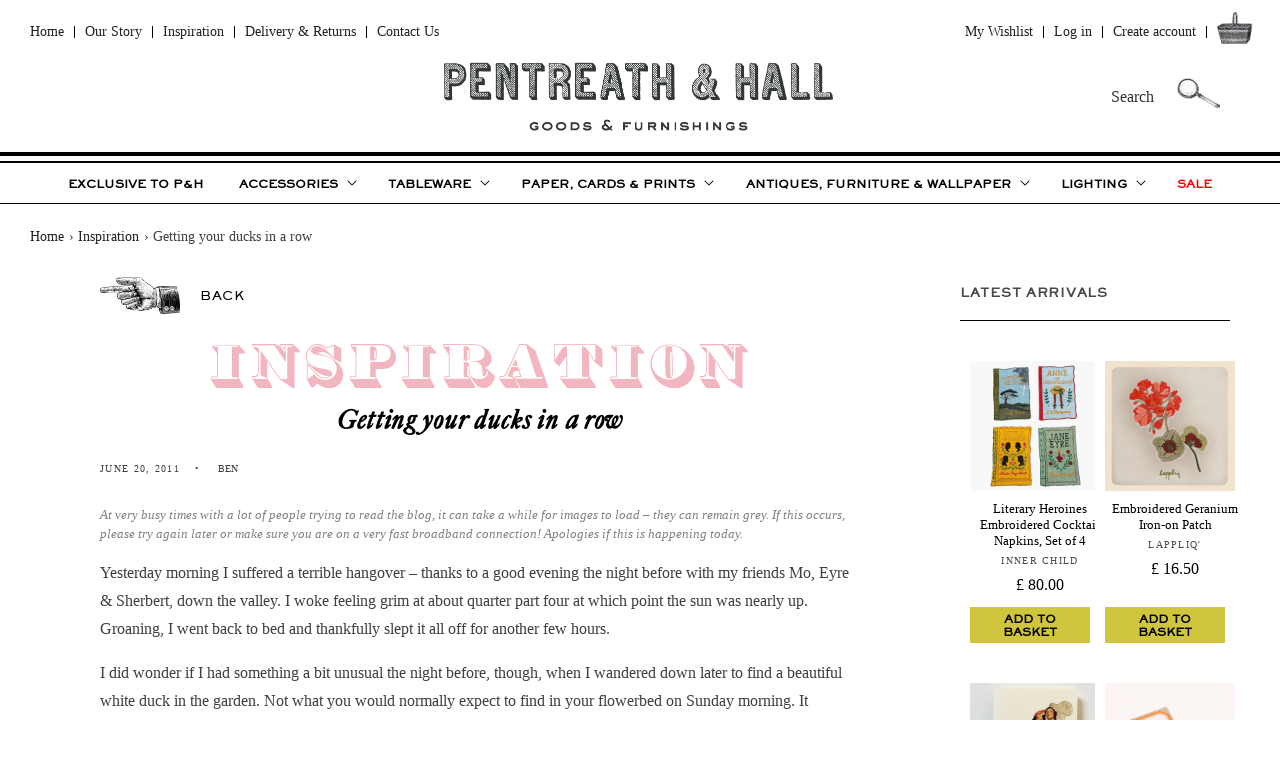

--- FILE ---
content_type: text/html; charset=utf-8
request_url: https://pentreath-hall.com/blogs/bens-posts/getting-your-ducks-in-a-row
body_size: 54375
content:
<!doctype html>
<html class="no-js" lang="en">
  <head>
    <meta charset="utf-8">
    <meta http-equiv="X-UA-Compatible" content="IE=edge">
    <meta name="viewport" content="width=device-width,initial-scale=1">
    <meta name="theme-color" content="">
    <link rel="canonical" href="https://pentreath-hall.com/blogs/bens-posts/getting-your-ducks-in-a-row">
    <link rel="preconnect" href="https://cdn.shopify.com" crossorigin><link rel="icon" type="image/png" href="//pentreath-hall.com/cdn/shop/files/PH-215.png?crop=center&height=32&v=1657871302&width=32"><title>
      Getting your ducks in a row
 &ndash; Pentreath &amp; Hall</title>

    
      <meta name="description" content="Yesterday morning I suffered a terrible hangover – thanks to a good evening the night before with my friends Mo, Eyre &amp;amp; Sherbert, down the valley. I woke feeling grim at about quarter part four at which point the sun was nearly up. Groaning, I went back to bed and thankfully slept it all off for another few hours. ">
    

    

<meta property="og:site_name" content="Pentreath &amp; Hall">
<meta property="og:url" content="https://pentreath-hall.com/blogs/bens-posts/getting-your-ducks-in-a-row">
<meta property="og:title" content="Getting your ducks in a row">
<meta property="og:type" content="article">
<meta property="og:description" content="Yesterday morning I suffered a terrible hangover – thanks to a good evening the night before with my friends Mo, Eyre &amp;amp; Sherbert, down the valley. I woke feeling grim at about quarter part four at which point the sun was nearly up. Groaning, I went back to bed and thankfully slept it all off for another few hours. "><meta property="og:image" content="http://pentreath-hall.com/cdn/shop/files/logo_7bd42756-debe-49bb-9d19-74b64167dc8b.png?height=628&pad_color=fff&v=1613784023&width=1200">
  <meta property="og:image:secure_url" content="https://pentreath-hall.com/cdn/shop/files/logo_7bd42756-debe-49bb-9d19-74b64167dc8b.png?height=628&pad_color=fff&v=1613784023&width=1200">
  <meta property="og:image:width" content="1200">
  <meta property="og:image:height" content="628"><meta name="twitter:card" content="summary_large_image">
<meta name="twitter:title" content="Getting your ducks in a row">
<meta name="twitter:description" content="Yesterday morning I suffered a terrible hangover – thanks to a good evening the night before with my friends Mo, Eyre &amp;amp; Sherbert, down the valley. I woke feeling grim at about quarter part four at which point the sun was nearly up. Groaning, I went back to bed and thankfully slept it all off for another few hours. ">


    <script src="//pentreath-hall.com/cdn/shop/t/14/assets/global.js?v=12131686336268037761768472649" defer="defer"></script>
    <script>window.performance && window.performance.mark && window.performance.mark('shopify.content_for_header.start');</script><meta name="facebook-domain-verification" content="c2sf81mrew65wl9iob3krjofng0snq">
<meta name="facebook-domain-verification" content="zc7eaesgp5zyc368jdaromj32zqfcc">
<meta name="google-site-verification" content="a4j3FgQvJ_JQALEE5ptEG_cbkF3dZyqTHyuGHsqhI6s">
<meta id="shopify-digital-wallet" name="shopify-digital-wallet" content="/29831135291/digital_wallets/dialog">
<meta name="shopify-checkout-api-token" content="f51ef0c3d85c71980bcfb25e6db54413">
<meta id="in-context-paypal-metadata" data-shop-id="29831135291" data-venmo-supported="false" data-environment="production" data-locale="en_US" data-paypal-v4="true" data-currency="GBP">
<link rel="alternate" type="application/atom+xml" title="Feed" href="/blogs/bens-posts.atom" />
<script async="async" src="/checkouts/internal/preloads.js?locale=en-GB"></script>
<link rel="preconnect" href="https://shop.app" crossorigin="anonymous">
<script async="async" src="https://shop.app/checkouts/internal/preloads.js?locale=en-GB&shop_id=29831135291" crossorigin="anonymous"></script>
<script id="apple-pay-shop-capabilities" type="application/json">{"shopId":29831135291,"countryCode":"GB","currencyCode":"GBP","merchantCapabilities":["supports3DS"],"merchantId":"gid:\/\/shopify\/Shop\/29831135291","merchantName":"Pentreath \u0026 Hall","requiredBillingContactFields":["postalAddress","email","phone"],"requiredShippingContactFields":["postalAddress","email","phone"],"shippingType":"shipping","supportedNetworks":["visa","maestro","masterCard","amex","discover","elo"],"total":{"type":"pending","label":"Pentreath \u0026 Hall","amount":"1.00"},"shopifyPaymentsEnabled":true,"supportsSubscriptions":true}</script>
<script id="shopify-features" type="application/json">{"accessToken":"f51ef0c3d85c71980bcfb25e6db54413","betas":["rich-media-storefront-analytics"],"domain":"pentreath-hall.com","predictiveSearch":true,"shopId":29831135291,"locale":"en"}</script>
<script>var Shopify = Shopify || {};
Shopify.shop = "pentreath-hall.myshopify.com";
Shopify.locale = "en";
Shopify.currency = {"active":"GBP","rate":"1.0"};
Shopify.country = "GB";
Shopify.theme = {"name":"Pentreath \u0026 Hall - 2026","id":189659611520,"schema_name":"Craft","schema_version":"4.0.1","theme_store_id":1368,"role":"main"};
Shopify.theme.handle = "null";
Shopify.theme.style = {"id":null,"handle":null};
Shopify.cdnHost = "pentreath-hall.com/cdn";
Shopify.routes = Shopify.routes || {};
Shopify.routes.root = "/";</script>
<script type="module">!function(o){(o.Shopify=o.Shopify||{}).modules=!0}(window);</script>
<script>!function(o){function n(){var o=[];function n(){o.push(Array.prototype.slice.apply(arguments))}return n.q=o,n}var t=o.Shopify=o.Shopify||{};t.loadFeatures=n(),t.autoloadFeatures=n()}(window);</script>
<script>
  window.ShopifyPay = window.ShopifyPay || {};
  window.ShopifyPay.apiHost = "shop.app\/pay";
  window.ShopifyPay.redirectState = null;
</script>
<script id="shop-js-analytics" type="application/json">{"pageType":"article"}</script>
<script defer="defer" async type="module" src="//pentreath-hall.com/cdn/shopifycloud/shop-js/modules/v2/client.init-shop-cart-sync_BT-GjEfc.en.esm.js"></script>
<script defer="defer" async type="module" src="//pentreath-hall.com/cdn/shopifycloud/shop-js/modules/v2/chunk.common_D58fp_Oc.esm.js"></script>
<script defer="defer" async type="module" src="//pentreath-hall.com/cdn/shopifycloud/shop-js/modules/v2/chunk.modal_xMitdFEc.esm.js"></script>
<script type="module">
  await import("//pentreath-hall.com/cdn/shopifycloud/shop-js/modules/v2/client.init-shop-cart-sync_BT-GjEfc.en.esm.js");
await import("//pentreath-hall.com/cdn/shopifycloud/shop-js/modules/v2/chunk.common_D58fp_Oc.esm.js");
await import("//pentreath-hall.com/cdn/shopifycloud/shop-js/modules/v2/chunk.modal_xMitdFEc.esm.js");

  window.Shopify.SignInWithShop?.initShopCartSync?.({"fedCMEnabled":true,"windoidEnabled":true});

</script>
<script>
  window.Shopify = window.Shopify || {};
  if (!window.Shopify.featureAssets) window.Shopify.featureAssets = {};
  window.Shopify.featureAssets['shop-js'] = {"shop-cart-sync":["modules/v2/client.shop-cart-sync_DZOKe7Ll.en.esm.js","modules/v2/chunk.common_D58fp_Oc.esm.js","modules/v2/chunk.modal_xMitdFEc.esm.js"],"init-fed-cm":["modules/v2/client.init-fed-cm_B6oLuCjv.en.esm.js","modules/v2/chunk.common_D58fp_Oc.esm.js","modules/v2/chunk.modal_xMitdFEc.esm.js"],"shop-cash-offers":["modules/v2/client.shop-cash-offers_D2sdYoxE.en.esm.js","modules/v2/chunk.common_D58fp_Oc.esm.js","modules/v2/chunk.modal_xMitdFEc.esm.js"],"shop-login-button":["modules/v2/client.shop-login-button_QeVjl5Y3.en.esm.js","modules/v2/chunk.common_D58fp_Oc.esm.js","modules/v2/chunk.modal_xMitdFEc.esm.js"],"pay-button":["modules/v2/client.pay-button_DXTOsIq6.en.esm.js","modules/v2/chunk.common_D58fp_Oc.esm.js","modules/v2/chunk.modal_xMitdFEc.esm.js"],"shop-button":["modules/v2/client.shop-button_DQZHx9pm.en.esm.js","modules/v2/chunk.common_D58fp_Oc.esm.js","modules/v2/chunk.modal_xMitdFEc.esm.js"],"avatar":["modules/v2/client.avatar_BTnouDA3.en.esm.js"],"init-windoid":["modules/v2/client.init-windoid_CR1B-cfM.en.esm.js","modules/v2/chunk.common_D58fp_Oc.esm.js","modules/v2/chunk.modal_xMitdFEc.esm.js"],"init-shop-for-new-customer-accounts":["modules/v2/client.init-shop-for-new-customer-accounts_C_vY_xzh.en.esm.js","modules/v2/client.shop-login-button_QeVjl5Y3.en.esm.js","modules/v2/chunk.common_D58fp_Oc.esm.js","modules/v2/chunk.modal_xMitdFEc.esm.js"],"init-shop-email-lookup-coordinator":["modules/v2/client.init-shop-email-lookup-coordinator_BI7n9ZSv.en.esm.js","modules/v2/chunk.common_D58fp_Oc.esm.js","modules/v2/chunk.modal_xMitdFEc.esm.js"],"init-shop-cart-sync":["modules/v2/client.init-shop-cart-sync_BT-GjEfc.en.esm.js","modules/v2/chunk.common_D58fp_Oc.esm.js","modules/v2/chunk.modal_xMitdFEc.esm.js"],"shop-toast-manager":["modules/v2/client.shop-toast-manager_DiYdP3xc.en.esm.js","modules/v2/chunk.common_D58fp_Oc.esm.js","modules/v2/chunk.modal_xMitdFEc.esm.js"],"init-customer-accounts":["modules/v2/client.init-customer-accounts_D9ZNqS-Q.en.esm.js","modules/v2/client.shop-login-button_QeVjl5Y3.en.esm.js","modules/v2/chunk.common_D58fp_Oc.esm.js","modules/v2/chunk.modal_xMitdFEc.esm.js"],"init-customer-accounts-sign-up":["modules/v2/client.init-customer-accounts-sign-up_iGw4briv.en.esm.js","modules/v2/client.shop-login-button_QeVjl5Y3.en.esm.js","modules/v2/chunk.common_D58fp_Oc.esm.js","modules/v2/chunk.modal_xMitdFEc.esm.js"],"shop-follow-button":["modules/v2/client.shop-follow-button_CqMgW2wH.en.esm.js","modules/v2/chunk.common_D58fp_Oc.esm.js","modules/v2/chunk.modal_xMitdFEc.esm.js"],"checkout-modal":["modules/v2/client.checkout-modal_xHeaAweL.en.esm.js","modules/v2/chunk.common_D58fp_Oc.esm.js","modules/v2/chunk.modal_xMitdFEc.esm.js"],"shop-login":["modules/v2/client.shop-login_D91U-Q7h.en.esm.js","modules/v2/chunk.common_D58fp_Oc.esm.js","modules/v2/chunk.modal_xMitdFEc.esm.js"],"lead-capture":["modules/v2/client.lead-capture_BJmE1dJe.en.esm.js","modules/v2/chunk.common_D58fp_Oc.esm.js","modules/v2/chunk.modal_xMitdFEc.esm.js"],"payment-terms":["modules/v2/client.payment-terms_Ci9AEqFq.en.esm.js","modules/v2/chunk.common_D58fp_Oc.esm.js","modules/v2/chunk.modal_xMitdFEc.esm.js"]};
</script>
<script>(function() {
  var isLoaded = false;
  function asyncLoad() {
    if (isLoaded) return;
    isLoaded = true;
    var urls = ["https:\/\/assets.loopclub.io\/recommendations\/storefront\/js\/recommendationkit.bundle.js?shop=pentreath-hall.myshopify.com","\/\/staticw2.yotpo.com\/2UIWTwYZIoNzu8TsmaY2yV9FHLJUn8yfoaQ7D40T\/widget.js?shop=pentreath-hall.myshopify.com","https:\/\/js.smile.io\/v1\/smile-shopify.js?shop=pentreath-hall.myshopify.com","https:\/\/cdn.shopify.com\/s\/files\/1\/0298\/3113\/5291\/t\/2\/assets\/qimify_minicart.js?v=1643196881\u0026shop=pentreath-hall.myshopify.com","https:\/\/chimpstatic.com\/mcjs-connected\/js\/users\/bbf1dfcd9991446cb9ed34539\/468bc965267bff1f0ba5661eb.js?shop=pentreath-hall.myshopify.com","https:\/\/commerce.taggbox.com\/embed.min.js?shop=pentreath-hall.myshopify.com","https:\/\/script.app.flomllr.com\/controller.js?stamp=1666630005354\u0026shop=pentreath-hall.myshopify.com","https:\/\/tools.luckyorange.com\/core\/lo.js?site-id=cb27c43d\u0026shop=pentreath-hall.myshopify.com"];
    for (var i = 0; i < urls.length; i++) {
      var s = document.createElement('script');
      s.type = 'text/javascript';
      s.async = true;
      s.src = urls[i];
      var x = document.getElementsByTagName('script')[0];
      x.parentNode.insertBefore(s, x);
    }
  };
  if(window.attachEvent) {
    window.attachEvent('onload', asyncLoad);
  } else {
    window.addEventListener('load', asyncLoad, false);
  }
})();</script>
<script id="__st">var __st={"a":29831135291,"offset":0,"reqid":"15bf5460-b5ae-4492-8700-af8ee1eecdc1-1769261775","pageurl":"pentreath-hall.com\/blogs\/bens-posts\/getting-your-ducks-in-a-row","s":"articles-556958941243","u":"9d3b133133b7","p":"article","rtyp":"article","rid":556958941243};</script>
<script>window.ShopifyPaypalV4VisibilityTracking = true;</script>
<script id="captcha-bootstrap">!function(){'use strict';const t='contact',e='account',n='new_comment',o=[[t,t],['blogs',n],['comments',n],[t,'customer']],c=[[e,'customer_login'],[e,'guest_login'],[e,'recover_customer_password'],[e,'create_customer']],r=t=>t.map((([t,e])=>`form[action*='/${t}']:not([data-nocaptcha='true']) input[name='form_type'][value='${e}']`)).join(','),a=t=>()=>t?[...document.querySelectorAll(t)].map((t=>t.form)):[];function s(){const t=[...o],e=r(t);return a(e)}const i='password',u='form_key',d=['recaptcha-v3-token','g-recaptcha-response','h-captcha-response',i],f=()=>{try{return window.sessionStorage}catch{return}},m='__shopify_v',_=t=>t.elements[u];function p(t,e,n=!1){try{const o=window.sessionStorage,c=JSON.parse(o.getItem(e)),{data:r}=function(t){const{data:e,action:n}=t;return t[m]||n?{data:e,action:n}:{data:t,action:n}}(c);for(const[e,n]of Object.entries(r))t.elements[e]&&(t.elements[e].value=n);n&&o.removeItem(e)}catch(o){console.error('form repopulation failed',{error:o})}}const l='form_type',E='cptcha';function T(t){t.dataset[E]=!0}const w=window,h=w.document,L='Shopify',v='ce_forms',y='captcha';let A=!1;((t,e)=>{const n=(g='f06e6c50-85a8-45c8-87d0-21a2b65856fe',I='https://cdn.shopify.com/shopifycloud/storefront-forms-hcaptcha/ce_storefront_forms_captcha_hcaptcha.v1.5.2.iife.js',D={infoText:'Protected by hCaptcha',privacyText:'Privacy',termsText:'Terms'},(t,e,n)=>{const o=w[L][v],c=o.bindForm;if(c)return c(t,g,e,D).then(n);var r;o.q.push([[t,g,e,D],n]),r=I,A||(h.body.append(Object.assign(h.createElement('script'),{id:'captcha-provider',async:!0,src:r})),A=!0)});var g,I,D;w[L]=w[L]||{},w[L][v]=w[L][v]||{},w[L][v].q=[],w[L][y]=w[L][y]||{},w[L][y].protect=function(t,e){n(t,void 0,e),T(t)},Object.freeze(w[L][y]),function(t,e,n,w,h,L){const[v,y,A,g]=function(t,e,n){const i=e?o:[],u=t?c:[],d=[...i,...u],f=r(d),m=r(i),_=r(d.filter((([t,e])=>n.includes(e))));return[a(f),a(m),a(_),s()]}(w,h,L),I=t=>{const e=t.target;return e instanceof HTMLFormElement?e:e&&e.form},D=t=>v().includes(t);t.addEventListener('submit',(t=>{const e=I(t);if(!e)return;const n=D(e)&&!e.dataset.hcaptchaBound&&!e.dataset.recaptchaBound,o=_(e),c=g().includes(e)&&(!o||!o.value);(n||c)&&t.preventDefault(),c&&!n&&(function(t){try{if(!f())return;!function(t){const e=f();if(!e)return;const n=_(t);if(!n)return;const o=n.value;o&&e.removeItem(o)}(t);const e=Array.from(Array(32),(()=>Math.random().toString(36)[2])).join('');!function(t,e){_(t)||t.append(Object.assign(document.createElement('input'),{type:'hidden',name:u})),t.elements[u].value=e}(t,e),function(t,e){const n=f();if(!n)return;const o=[...t.querySelectorAll(`input[type='${i}']`)].map((({name:t})=>t)),c=[...d,...o],r={};for(const[a,s]of new FormData(t).entries())c.includes(a)||(r[a]=s);n.setItem(e,JSON.stringify({[m]:1,action:t.action,data:r}))}(t,e)}catch(e){console.error('failed to persist form',e)}}(e),e.submit())}));const S=(t,e)=>{t&&!t.dataset[E]&&(n(t,e.some((e=>e===t))),T(t))};for(const o of['focusin','change'])t.addEventListener(o,(t=>{const e=I(t);D(e)&&S(e,y())}));const B=e.get('form_key'),M=e.get(l),P=B&&M;t.addEventListener('DOMContentLoaded',(()=>{const t=y();if(P)for(const e of t)e.elements[l].value===M&&p(e,B);[...new Set([...A(),...v().filter((t=>'true'===t.dataset.shopifyCaptcha))])].forEach((e=>S(e,t)))}))}(h,new URLSearchParams(w.location.search),n,t,e,['guest_login'])})(!0,!0)}();</script>
<script integrity="sha256-4kQ18oKyAcykRKYeNunJcIwy7WH5gtpwJnB7kiuLZ1E=" data-source-attribution="shopify.loadfeatures" defer="defer" src="//pentreath-hall.com/cdn/shopifycloud/storefront/assets/storefront/load_feature-a0a9edcb.js" crossorigin="anonymous"></script>
<script crossorigin="anonymous" defer="defer" src="//pentreath-hall.com/cdn/shopifycloud/storefront/assets/shopify_pay/storefront-65b4c6d7.js?v=20250812"></script>
<script data-source-attribution="shopify.dynamic_checkout.dynamic.init">var Shopify=Shopify||{};Shopify.PaymentButton=Shopify.PaymentButton||{isStorefrontPortableWallets:!0,init:function(){window.Shopify.PaymentButton.init=function(){};var t=document.createElement("script");t.src="https://pentreath-hall.com/cdn/shopifycloud/portable-wallets/latest/portable-wallets.en.js",t.type="module",document.head.appendChild(t)}};
</script>
<script data-source-attribution="shopify.dynamic_checkout.buyer_consent">
  function portableWalletsHideBuyerConsent(e){var t=document.getElementById("shopify-buyer-consent"),n=document.getElementById("shopify-subscription-policy-button");t&&n&&(t.classList.add("hidden"),t.setAttribute("aria-hidden","true"),n.removeEventListener("click",e))}function portableWalletsShowBuyerConsent(e){var t=document.getElementById("shopify-buyer-consent"),n=document.getElementById("shopify-subscription-policy-button");t&&n&&(t.classList.remove("hidden"),t.removeAttribute("aria-hidden"),n.addEventListener("click",e))}window.Shopify?.PaymentButton&&(window.Shopify.PaymentButton.hideBuyerConsent=portableWalletsHideBuyerConsent,window.Shopify.PaymentButton.showBuyerConsent=portableWalletsShowBuyerConsent);
</script>
<script data-source-attribution="shopify.dynamic_checkout.cart.bootstrap">document.addEventListener("DOMContentLoaded",(function(){function t(){return document.querySelector("shopify-accelerated-checkout-cart, shopify-accelerated-checkout")}if(t())Shopify.PaymentButton.init();else{new MutationObserver((function(e,n){t()&&(Shopify.PaymentButton.init(),n.disconnect())})).observe(document.body,{childList:!0,subtree:!0})}}));
</script>
<script id='scb4127' type='text/javascript' async='' src='https://pentreath-hall.com/cdn/shopifycloud/privacy-banner/storefront-banner.js'></script><link id="shopify-accelerated-checkout-styles" rel="stylesheet" media="screen" href="https://pentreath-hall.com/cdn/shopifycloud/portable-wallets/latest/accelerated-checkout-backwards-compat.css" crossorigin="anonymous">
<style id="shopify-accelerated-checkout-cart">
        #shopify-buyer-consent {
  margin-top: 1em;
  display: inline-block;
  width: 100%;
}

#shopify-buyer-consent.hidden {
  display: none;
}

#shopify-subscription-policy-button {
  background: none;
  border: none;
  padding: 0;
  text-decoration: underline;
  font-size: inherit;
  cursor: pointer;
}

#shopify-subscription-policy-button::before {
  box-shadow: none;
}

      </style>
<script id="sections-script" data-sections="header,footer" defer="defer" src="//pentreath-hall.com/cdn/shop/t/14/compiled_assets/scripts.js?v=26222"></script>
<script>window.performance && window.performance.mark && window.performance.mark('shopify.content_for_header.end');</script>


    <style data-shopify>
      
      
      
      
      

      :root {
        --font-body-family: "Times New Roman", Times, serif;
        --font-body-style: normal;
        --font-body-weight: 400;
        --font-body-weight-bold: 700;

        --font-heading-family: "Times New Roman", Times, serif;
        --font-heading-style: normal;
        --font-heading-weight: 400;

        --font-body-scale: 1.0;
        --font-heading-scale: 1.2;

        --color-base-text: 0, 0, 0;
        --color-shadow: 0, 0, 0;
        --color-base-background-1: 255, 255, 255;
        --color-base-background-2: 255, 255, 255;
        --color-base-solid-button-labels: 239, 236, 236;
        --color-base-outline-button-labels: 0, 0, 0;
        --color-base-accent-1: 0, 0, 0;
        --color-base-accent-2: 0, 0, 0;
        --payment-terms-background-color: #fff;

        --gradient-base-background-1: #fff;
        --gradient-base-background-2: #FFFFFF;
        --gradient-base-accent-1: #000000;
        --gradient-base-accent-2: #000000;

        --media-padding: px;
        --media-border-opacity: 0.1;
        --media-border-width: 0px;
        --media-radius: 0px;
        --media-shadow-opacity: 0.0;
        --media-shadow-horizontal-offset: 0px;
        --media-shadow-vertical-offset: 4px;
        --media-shadow-blur-radius: 5px;
        --media-shadow-visible: 0;

        --page-width: 130rem;
        --page-width-margin: 0rem;

        --card-image-padding: 1.0rem;
        --card-corner-radius: 0.0rem;
        --card-text-alignment: center;
        --card-border-width: 0.0rem;
        --card-border-opacity: 0.1;
        --card-shadow-opacity: 0.0;
        --card-shadow-visible: 0;
        --card-shadow-horizontal-offset: 0.0rem;
        --card-shadow-vertical-offset: 0.4rem;
        --card-shadow-blur-radius: 0.5rem;

        --badge-corner-radius: 0.0rem;

        --popup-border-width: 1px;
        --popup-border-opacity: 0.5;
        --popup-corner-radius: 0px;
        --popup-shadow-opacity: 0.0;
        --popup-shadow-horizontal-offset: 0px;
        --popup-shadow-vertical-offset: 4px;
        --popup-shadow-blur-radius: 5px;

        --drawer-border-width: 1px;
        --drawer-border-opacity: 0.1;
        --drawer-shadow-opacity: 0.0;
        --drawer-shadow-horizontal-offset: 0px;
        --drawer-shadow-vertical-offset: 4px;
        --drawer-shadow-blur-radius: 5px;

        --spacing-sections-desktop: 0px;
        --spacing-sections-mobile: 0px;

        --grid-desktop-vertical-spacing: 20px;
        --grid-desktop-horizontal-spacing: 20px;
        --grid-mobile-vertical-spacing: 10px;
        --grid-mobile-horizontal-spacing: 10px;

        --text-boxes-border-opacity: 0.1;
        --text-boxes-border-width: 0px;
        --text-boxes-radius: 0px;
        --text-boxes-shadow-opacity: 0.0;
        --text-boxes-shadow-visible: 0;
        --text-boxes-shadow-horizontal-offset: 0px;
        --text-boxes-shadow-vertical-offset: 4px;
        --text-boxes-shadow-blur-radius: 5px;

        --buttons-radius: 0px;
        --buttons-radius-outset: 0px;
        --buttons-border-width: 0px;
        --buttons-border-opacity: 1.0;
        --buttons-shadow-opacity: 0.0;
        --buttons-shadow-visible: 0;
        --buttons-shadow-horizontal-offset: 0px;
        --buttons-shadow-vertical-offset: 4px;
        --buttons-shadow-blur-radius: 0px;
        --buttons-border-offset: 0px;

        --inputs-radius: 0px;
        --inputs-border-width: 1px;
        --inputs-border-opacity: 0.55;
        --inputs-shadow-opacity: 0.0;
        --inputs-shadow-horizontal-offset: 0px;
        --inputs-margin-offset: 0px;
        --inputs-shadow-vertical-offset: 4px;
        --inputs-shadow-blur-radius: 5px;
        --inputs-radius-outset: 0px;

        --variant-pills-radius: 40px;
        --variant-pills-border-width: 1px;
        --variant-pills-border-opacity: 0.55;
        --variant-pills-shadow-opacity: 0.0;
        --variant-pills-shadow-horizontal-offset: 0px;
        --variant-pills-shadow-vertical-offset: 4px;
        --variant-pills-shadow-blur-radius: 5px;
      }

      *,
      *::before,
      *::after {
        box-sizing: inherit;
      }

      html {
        box-sizing: border-box;
        font-size: calc(var(--font-body-scale) * 62.5%);
        height: 100%;
      }

      body {
        display: grid;
        grid-template-rows: auto auto 1fr auto;
        grid-template-columns: 100%;
        min-height: 100%;
        margin: 0;
        font-size: 1.5rem;
        letter-spacing: 0.06rem;
        line-height: calc(1 + 0.8 / var(--font-body-scale));
        font-family: var(--font-body-family);
        font-style: var(--font-body-style);
        font-weight: var(--font-body-weight);
      }

      @media screen and (min-width: 750px) {
        body {
          font-size: 1.6rem;
        }
      }
    </style>

    <link href="//pentreath-hall.com/cdn/shop/t/14/assets/base.css?v=52025699531579656921768473025" rel="stylesheet" type="text/css" media="all" />
    <link href="//pentreath-hall.com/cdn/shop/t/14/assets/pandh.css?v=42387273205564586441768471325" rel="stylesheet" type="text/css" media="all" />
    <link href="//pentreath-hall.com/cdn/shop/t/14/assets/fonts.css?v=62564085709047839971768471325" rel="stylesheet" type="text/css" media="all" />
<script>document.documentElement.className = document.documentElement.className.replace('no-js', 'js');
    if (Shopify.designMode) {
      document.documentElement.classList.add('shopify-design-mode');
    }
    </script>
  <link href="https://monorail-edge.shopifysvc.com" rel="dns-prefetch">
<script>(function(){if ("sendBeacon" in navigator && "performance" in window) {try {var session_token_from_headers = performance.getEntriesByType('navigation')[0].serverTiming.find(x => x.name == '_s').description;} catch {var session_token_from_headers = undefined;}var session_cookie_matches = document.cookie.match(/_shopify_s=([^;]*)/);var session_token_from_cookie = session_cookie_matches && session_cookie_matches.length === 2 ? session_cookie_matches[1] : "";var session_token = session_token_from_headers || session_token_from_cookie || "";function handle_abandonment_event(e) {var entries = performance.getEntries().filter(function(entry) {return /monorail-edge.shopifysvc.com/.test(entry.name);});if (!window.abandonment_tracked && entries.length === 0) {window.abandonment_tracked = true;var currentMs = Date.now();var navigation_start = performance.timing.navigationStart;var payload = {shop_id: 29831135291,url: window.location.href,navigation_start,duration: currentMs - navigation_start,session_token,page_type: "article"};window.navigator.sendBeacon("https://monorail-edge.shopifysvc.com/v1/produce", JSON.stringify({schema_id: "online_store_buyer_site_abandonment/1.1",payload: payload,metadata: {event_created_at_ms: currentMs,event_sent_at_ms: currentMs}}));}}window.addEventListener('pagehide', handle_abandonment_event);}}());</script>
<script id="web-pixels-manager-setup">(function e(e,d,r,n,o){if(void 0===o&&(o={}),!Boolean(null===(a=null===(i=window.Shopify)||void 0===i?void 0:i.analytics)||void 0===a?void 0:a.replayQueue)){var i,a;window.Shopify=window.Shopify||{};var t=window.Shopify;t.analytics=t.analytics||{};var s=t.analytics;s.replayQueue=[],s.publish=function(e,d,r){return s.replayQueue.push([e,d,r]),!0};try{self.performance.mark("wpm:start")}catch(e){}var l=function(){var e={modern:/Edge?\/(1{2}[4-9]|1[2-9]\d|[2-9]\d{2}|\d{4,})\.\d+(\.\d+|)|Firefox\/(1{2}[4-9]|1[2-9]\d|[2-9]\d{2}|\d{4,})\.\d+(\.\d+|)|Chrom(ium|e)\/(9{2}|\d{3,})\.\d+(\.\d+|)|(Maci|X1{2}).+ Version\/(15\.\d+|(1[6-9]|[2-9]\d|\d{3,})\.\d+)([,.]\d+|)( \(\w+\)|)( Mobile\/\w+|) Safari\/|Chrome.+OPR\/(9{2}|\d{3,})\.\d+\.\d+|(CPU[ +]OS|iPhone[ +]OS|CPU[ +]iPhone|CPU IPhone OS|CPU iPad OS)[ +]+(15[._]\d+|(1[6-9]|[2-9]\d|\d{3,})[._]\d+)([._]\d+|)|Android:?[ /-](13[3-9]|1[4-9]\d|[2-9]\d{2}|\d{4,})(\.\d+|)(\.\d+|)|Android.+Firefox\/(13[5-9]|1[4-9]\d|[2-9]\d{2}|\d{4,})\.\d+(\.\d+|)|Android.+Chrom(ium|e)\/(13[3-9]|1[4-9]\d|[2-9]\d{2}|\d{4,})\.\d+(\.\d+|)|SamsungBrowser\/([2-9]\d|\d{3,})\.\d+/,legacy:/Edge?\/(1[6-9]|[2-9]\d|\d{3,})\.\d+(\.\d+|)|Firefox\/(5[4-9]|[6-9]\d|\d{3,})\.\d+(\.\d+|)|Chrom(ium|e)\/(5[1-9]|[6-9]\d|\d{3,})\.\d+(\.\d+|)([\d.]+$|.*Safari\/(?![\d.]+ Edge\/[\d.]+$))|(Maci|X1{2}).+ Version\/(10\.\d+|(1[1-9]|[2-9]\d|\d{3,})\.\d+)([,.]\d+|)( \(\w+\)|)( Mobile\/\w+|) Safari\/|Chrome.+OPR\/(3[89]|[4-9]\d|\d{3,})\.\d+\.\d+|(CPU[ +]OS|iPhone[ +]OS|CPU[ +]iPhone|CPU IPhone OS|CPU iPad OS)[ +]+(10[._]\d+|(1[1-9]|[2-9]\d|\d{3,})[._]\d+)([._]\d+|)|Android:?[ /-](13[3-9]|1[4-9]\d|[2-9]\d{2}|\d{4,})(\.\d+|)(\.\d+|)|Mobile Safari.+OPR\/([89]\d|\d{3,})\.\d+\.\d+|Android.+Firefox\/(13[5-9]|1[4-9]\d|[2-9]\d{2}|\d{4,})\.\d+(\.\d+|)|Android.+Chrom(ium|e)\/(13[3-9]|1[4-9]\d|[2-9]\d{2}|\d{4,})\.\d+(\.\d+|)|Android.+(UC? ?Browser|UCWEB|U3)[ /]?(15\.([5-9]|\d{2,})|(1[6-9]|[2-9]\d|\d{3,})\.\d+)\.\d+|SamsungBrowser\/(5\.\d+|([6-9]|\d{2,})\.\d+)|Android.+MQ{2}Browser\/(14(\.(9|\d{2,})|)|(1[5-9]|[2-9]\d|\d{3,})(\.\d+|))(\.\d+|)|K[Aa][Ii]OS\/(3\.\d+|([4-9]|\d{2,})\.\d+)(\.\d+|)/},d=e.modern,r=e.legacy,n=navigator.userAgent;return n.match(d)?"modern":n.match(r)?"legacy":"unknown"}(),u="modern"===l?"modern":"legacy",c=(null!=n?n:{modern:"",legacy:""})[u],f=function(e){return[e.baseUrl,"/wpm","/b",e.hashVersion,"modern"===e.buildTarget?"m":"l",".js"].join("")}({baseUrl:d,hashVersion:r,buildTarget:u}),m=function(e){var d=e.version,r=e.bundleTarget,n=e.surface,o=e.pageUrl,i=e.monorailEndpoint;return{emit:function(e){var a=e.status,t=e.errorMsg,s=(new Date).getTime(),l=JSON.stringify({metadata:{event_sent_at_ms:s},events:[{schema_id:"web_pixels_manager_load/3.1",payload:{version:d,bundle_target:r,page_url:o,status:a,surface:n,error_msg:t},metadata:{event_created_at_ms:s}}]});if(!i)return console&&console.warn&&console.warn("[Web Pixels Manager] No Monorail endpoint provided, skipping logging."),!1;try{return self.navigator.sendBeacon.bind(self.navigator)(i,l)}catch(e){}var u=new XMLHttpRequest;try{return u.open("POST",i,!0),u.setRequestHeader("Content-Type","text/plain"),u.send(l),!0}catch(e){return console&&console.warn&&console.warn("[Web Pixels Manager] Got an unhandled error while logging to Monorail."),!1}}}}({version:r,bundleTarget:l,surface:e.surface,pageUrl:self.location.href,monorailEndpoint:e.monorailEndpoint});try{o.browserTarget=l,function(e){var d=e.src,r=e.async,n=void 0===r||r,o=e.onload,i=e.onerror,a=e.sri,t=e.scriptDataAttributes,s=void 0===t?{}:t,l=document.createElement("script"),u=document.querySelector("head"),c=document.querySelector("body");if(l.async=n,l.src=d,a&&(l.integrity=a,l.crossOrigin="anonymous"),s)for(var f in s)if(Object.prototype.hasOwnProperty.call(s,f))try{l.dataset[f]=s[f]}catch(e){}if(o&&l.addEventListener("load",o),i&&l.addEventListener("error",i),u)u.appendChild(l);else{if(!c)throw new Error("Did not find a head or body element to append the script");c.appendChild(l)}}({src:f,async:!0,onload:function(){if(!function(){var e,d;return Boolean(null===(d=null===(e=window.Shopify)||void 0===e?void 0:e.analytics)||void 0===d?void 0:d.initialized)}()){var d=window.webPixelsManager.init(e)||void 0;if(d){var r=window.Shopify.analytics;r.replayQueue.forEach((function(e){var r=e[0],n=e[1],o=e[2];d.publishCustomEvent(r,n,o)})),r.replayQueue=[],r.publish=d.publishCustomEvent,r.visitor=d.visitor,r.initialized=!0}}},onerror:function(){return m.emit({status:"failed",errorMsg:"".concat(f," has failed to load")})},sri:function(e){var d=/^sha384-[A-Za-z0-9+/=]+$/;return"string"==typeof e&&d.test(e)}(c)?c:"",scriptDataAttributes:o}),m.emit({status:"loading"})}catch(e){m.emit({status:"failed",errorMsg:(null==e?void 0:e.message)||"Unknown error"})}}})({shopId: 29831135291,storefrontBaseUrl: "https://pentreath-hall.com",extensionsBaseUrl: "https://extensions.shopifycdn.com/cdn/shopifycloud/web-pixels-manager",monorailEndpoint: "https://monorail-edge.shopifysvc.com/unstable/produce_batch",surface: "storefront-renderer",enabledBetaFlags: ["2dca8a86"],webPixelsConfigList: [{"id":"2791768448","configuration":"{\"yotpoStoreId\":\"2UIWTwYZIoNzu8TsmaY2yV9FHLJUn8yfoaQ7D40T\"}","eventPayloadVersion":"v1","runtimeContext":"STRICT","scriptVersion":"8bb37a256888599d9a3d57f0551d3859","type":"APP","apiClientId":70132,"privacyPurposes":["ANALYTICS","MARKETING","SALE_OF_DATA"],"dataSharingAdjustments":{"protectedCustomerApprovalScopes":["read_customer_address","read_customer_email","read_customer_name","read_customer_personal_data","read_customer_phone"]}},{"id":"263389243","configuration":"{\"config\":\"{\\\"pixel_id\\\":\\\"G-YY1S1M7MER\\\",\\\"target_country\\\":\\\"GB\\\",\\\"gtag_events\\\":[{\\\"type\\\":\\\"search\\\",\\\"action_label\\\":\\\"G-YY1S1M7MER\\\"},{\\\"type\\\":\\\"begin_checkout\\\",\\\"action_label\\\":\\\"G-YY1S1M7MER\\\"},{\\\"type\\\":\\\"view_item\\\",\\\"action_label\\\":[\\\"G-YY1S1M7MER\\\",\\\"MC-HHGB51Z8NJ\\\"]},{\\\"type\\\":\\\"purchase\\\",\\\"action_label\\\":[\\\"G-YY1S1M7MER\\\",\\\"MC-HHGB51Z8NJ\\\"]},{\\\"type\\\":\\\"page_view\\\",\\\"action_label\\\":[\\\"G-YY1S1M7MER\\\",\\\"MC-HHGB51Z8NJ\\\"]},{\\\"type\\\":\\\"add_payment_info\\\",\\\"action_label\\\":\\\"G-YY1S1M7MER\\\"},{\\\"type\\\":\\\"add_to_cart\\\",\\\"action_label\\\":\\\"G-YY1S1M7MER\\\"}],\\\"enable_monitoring_mode\\\":false}\"}","eventPayloadVersion":"v1","runtimeContext":"OPEN","scriptVersion":"b2a88bafab3e21179ed38636efcd8a93","type":"APP","apiClientId":1780363,"privacyPurposes":[],"dataSharingAdjustments":{"protectedCustomerApprovalScopes":["read_customer_address","read_customer_email","read_customer_name","read_customer_personal_data","read_customer_phone"]}},{"id":"43810875","configuration":"{\"tagID\":\"2612560159693\"}","eventPayloadVersion":"v1","runtimeContext":"STRICT","scriptVersion":"18031546ee651571ed29edbe71a3550b","type":"APP","apiClientId":3009811,"privacyPurposes":["ANALYTICS","MARKETING","SALE_OF_DATA"],"dataSharingAdjustments":{"protectedCustomerApprovalScopes":["read_customer_address","read_customer_email","read_customer_name","read_customer_personal_data","read_customer_phone"]}},{"id":"17530939","configuration":"{\"siteId\":\"cb27c43d\",\"environment\":\"production\"}","eventPayloadVersion":"v1","runtimeContext":"STRICT","scriptVersion":"c66f5762e80601f1bfc6799b894f5761","type":"APP","apiClientId":187969,"privacyPurposes":["ANALYTICS","MARKETING","SALE_OF_DATA"],"dataSharingAdjustments":{"protectedCustomerApprovalScopes":[]}},{"id":"shopify-app-pixel","configuration":"{}","eventPayloadVersion":"v1","runtimeContext":"STRICT","scriptVersion":"0450","apiClientId":"shopify-pixel","type":"APP","privacyPurposes":["ANALYTICS","MARKETING"]},{"id":"shopify-custom-pixel","eventPayloadVersion":"v1","runtimeContext":"LAX","scriptVersion":"0450","apiClientId":"shopify-pixel","type":"CUSTOM","privacyPurposes":["ANALYTICS","MARKETING"]}],isMerchantRequest: false,initData: {"shop":{"name":"Pentreath \u0026 Hall","paymentSettings":{"currencyCode":"GBP"},"myshopifyDomain":"pentreath-hall.myshopify.com","countryCode":"GB","storefrontUrl":"https:\/\/pentreath-hall.com"},"customer":null,"cart":null,"checkout":null,"productVariants":[],"purchasingCompany":null},},"https://pentreath-hall.com/cdn","fcfee988w5aeb613cpc8e4bc33m6693e112",{"modern":"","legacy":""},{"shopId":"29831135291","storefrontBaseUrl":"https:\/\/pentreath-hall.com","extensionBaseUrl":"https:\/\/extensions.shopifycdn.com\/cdn\/shopifycloud\/web-pixels-manager","surface":"storefront-renderer","enabledBetaFlags":"[\"2dca8a86\"]","isMerchantRequest":"false","hashVersion":"fcfee988w5aeb613cpc8e4bc33m6693e112","publish":"custom","events":"[[\"page_viewed\",{}]]"});</script><script>
  window.ShopifyAnalytics = window.ShopifyAnalytics || {};
  window.ShopifyAnalytics.meta = window.ShopifyAnalytics.meta || {};
  window.ShopifyAnalytics.meta.currency = 'GBP';
  var meta = {"page":{"pageType":"article","resourceType":"article","resourceId":556958941243,"requestId":"15bf5460-b5ae-4492-8700-af8ee1eecdc1-1769261775"}};
  for (var attr in meta) {
    window.ShopifyAnalytics.meta[attr] = meta[attr];
  }
</script>
<script class="analytics">
  (function () {
    var customDocumentWrite = function(content) {
      var jquery = null;

      if (window.jQuery) {
        jquery = window.jQuery;
      } else if (window.Checkout && window.Checkout.$) {
        jquery = window.Checkout.$;
      }

      if (jquery) {
        jquery('body').append(content);
      }
    };

    var hasLoggedConversion = function(token) {
      if (token) {
        return document.cookie.indexOf('loggedConversion=' + token) !== -1;
      }
      return false;
    }

    var setCookieIfConversion = function(token) {
      if (token) {
        var twoMonthsFromNow = new Date(Date.now());
        twoMonthsFromNow.setMonth(twoMonthsFromNow.getMonth() + 2);

        document.cookie = 'loggedConversion=' + token + '; expires=' + twoMonthsFromNow;
      }
    }

    var trekkie = window.ShopifyAnalytics.lib = window.trekkie = window.trekkie || [];
    if (trekkie.integrations) {
      return;
    }
    trekkie.methods = [
      'identify',
      'page',
      'ready',
      'track',
      'trackForm',
      'trackLink'
    ];
    trekkie.factory = function(method) {
      return function() {
        var args = Array.prototype.slice.call(arguments);
        args.unshift(method);
        trekkie.push(args);
        return trekkie;
      };
    };
    for (var i = 0; i < trekkie.methods.length; i++) {
      var key = trekkie.methods[i];
      trekkie[key] = trekkie.factory(key);
    }
    trekkie.load = function(config) {
      trekkie.config = config || {};
      trekkie.config.initialDocumentCookie = document.cookie;
      var first = document.getElementsByTagName('script')[0];
      var script = document.createElement('script');
      script.type = 'text/javascript';
      script.onerror = function(e) {
        var scriptFallback = document.createElement('script');
        scriptFallback.type = 'text/javascript';
        scriptFallback.onerror = function(error) {
                var Monorail = {
      produce: function produce(monorailDomain, schemaId, payload) {
        var currentMs = new Date().getTime();
        var event = {
          schema_id: schemaId,
          payload: payload,
          metadata: {
            event_created_at_ms: currentMs,
            event_sent_at_ms: currentMs
          }
        };
        return Monorail.sendRequest("https://" + monorailDomain + "/v1/produce", JSON.stringify(event));
      },
      sendRequest: function sendRequest(endpointUrl, payload) {
        // Try the sendBeacon API
        if (window && window.navigator && typeof window.navigator.sendBeacon === 'function' && typeof window.Blob === 'function' && !Monorail.isIos12()) {
          var blobData = new window.Blob([payload], {
            type: 'text/plain'
          });

          if (window.navigator.sendBeacon(endpointUrl, blobData)) {
            return true;
          } // sendBeacon was not successful

        } // XHR beacon

        var xhr = new XMLHttpRequest();

        try {
          xhr.open('POST', endpointUrl);
          xhr.setRequestHeader('Content-Type', 'text/plain');
          xhr.send(payload);
        } catch (e) {
          console.log(e);
        }

        return false;
      },
      isIos12: function isIos12() {
        return window.navigator.userAgent.lastIndexOf('iPhone; CPU iPhone OS 12_') !== -1 || window.navigator.userAgent.lastIndexOf('iPad; CPU OS 12_') !== -1;
      }
    };
    Monorail.produce('monorail-edge.shopifysvc.com',
      'trekkie_storefront_load_errors/1.1',
      {shop_id: 29831135291,
      theme_id: 189659611520,
      app_name: "storefront",
      context_url: window.location.href,
      source_url: "//pentreath-hall.com/cdn/s/trekkie.storefront.8d95595f799fbf7e1d32231b9a28fd43b70c67d3.min.js"});

        };
        scriptFallback.async = true;
        scriptFallback.src = '//pentreath-hall.com/cdn/s/trekkie.storefront.8d95595f799fbf7e1d32231b9a28fd43b70c67d3.min.js';
        first.parentNode.insertBefore(scriptFallback, first);
      };
      script.async = true;
      script.src = '//pentreath-hall.com/cdn/s/trekkie.storefront.8d95595f799fbf7e1d32231b9a28fd43b70c67d3.min.js';
      first.parentNode.insertBefore(script, first);
    };
    trekkie.load(
      {"Trekkie":{"appName":"storefront","development":false,"defaultAttributes":{"shopId":29831135291,"isMerchantRequest":null,"themeId":189659611520,"themeCityHash":"13388352433726191696","contentLanguage":"en","currency":"GBP","eventMetadataId":"fce6b63e-88c0-49a6-a3a8-646cbcca3aa1"},"isServerSideCookieWritingEnabled":true,"monorailRegion":"shop_domain","enabledBetaFlags":["65f19447"]},"Session Attribution":{},"S2S":{"facebookCapiEnabled":false,"source":"trekkie-storefront-renderer","apiClientId":580111}}
    );

    var loaded = false;
    trekkie.ready(function() {
      if (loaded) return;
      loaded = true;

      window.ShopifyAnalytics.lib = window.trekkie;

      var originalDocumentWrite = document.write;
      document.write = customDocumentWrite;
      try { window.ShopifyAnalytics.merchantGoogleAnalytics.call(this); } catch(error) {};
      document.write = originalDocumentWrite;

      window.ShopifyAnalytics.lib.page(null,{"pageType":"article","resourceType":"article","resourceId":556958941243,"requestId":"15bf5460-b5ae-4492-8700-af8ee1eecdc1-1769261775","shopifyEmitted":true});

      var match = window.location.pathname.match(/checkouts\/(.+)\/(thank_you|post_purchase)/)
      var token = match? match[1]: undefined;
      if (!hasLoggedConversion(token)) {
        setCookieIfConversion(token);
        
      }
    });


        var eventsListenerScript = document.createElement('script');
        eventsListenerScript.async = true;
        eventsListenerScript.src = "//pentreath-hall.com/cdn/shopifycloud/storefront/assets/shop_events_listener-3da45d37.js";
        document.getElementsByTagName('head')[0].appendChild(eventsListenerScript);

})();</script>
<script
  defer
  src="https://pentreath-hall.com/cdn/shopifycloud/perf-kit/shopify-perf-kit-3.0.4.min.js"
  data-application="storefront-renderer"
  data-shop-id="29831135291"
  data-render-region="gcp-us-east1"
  data-page-type="article"
  data-theme-instance-id="189659611520"
  data-theme-name="Craft"
  data-theme-version="4.0.1"
  data-monorail-region="shop_domain"
  data-resource-timing-sampling-rate="10"
  data-shs="true"
  data-shs-beacon="true"
  data-shs-export-with-fetch="true"
  data-shs-logs-sample-rate="1"
  data-shs-beacon-endpoint="https://pentreath-hall.com/api/collect"
></script>
</head>

  <body class="gradient">
    <a class="skip-to-content-link button visually-hidden" href="#MainContent">
      Skip to content
    </a>

<script src="//pentreath-hall.com/cdn/shop/t/14/assets/cart.js?v=109724734533284534861768471325" defer="defer"></script>

<style>
  .drawer {
    visibility: hidden;
  }
  .drawer__close .icon-close {
    font-size: 10px;
    padding-right: 10px;
  }
  .drawer__close .icon-close img {
    width: 20px;
  }
  a.h4 {
    font-size: 12px;
  }
</style>

<cart-drawer class="drawer is-empty">
  <div id="CartDrawer" class="cart-drawer">
    <div id="CartDrawer-Overlay"class="cart-drawer__overlay"></div>
    <div class="drawer__inner" role="dialog" aria-modal="true" aria-label="Your basket" tabindex="-1"><div class="drawer__inner-empty">
          <div class="cart-drawer__warnings center cart-drawer__warnings--has-collection">
            <div class="cart-drawer__empty-content">
              <h2 class="cart__empty-text">Your basket is empty</h2>
              <button class="drawer__close" type="button" onclick="this.closest('cart-drawer').close()" aria-label="Close"><div class="icon-close">
<img src="https://cdn.shopify.com/s/files/1/0298/3113/5291/t/7/assets/hand-left.webp?v=1659003564" width="45px" />
<span>CLOSE</span>
</div>

<!--<svg xmlns="http://www.w3.org/2000/svg" aria-hidden="true" focusable="false" role="presentation" class="icon icon-close" fill="none" viewBox="0 0 18 17">
  <path d="M.865 15.978a.5.5 0 00.707.707l7.433-7.431 7.579 7.282a.501.501 0 00.846-.37.5.5 0 00-.153-.351L9.712 8.546l7.417-7.416a.5.5 0 10-.707-.708L8.991 7.853 1.413.573a.5.5 0 10-.693.72l7.563 7.268-7.418 7.417z" fill="currentColor">
</svg>-->
</button>
              <a href="/collections/all" class="button">
                Continue shopping
              </a><p class="cart__login-title h3">Have an account?</p>
                <p class="cart__login-paragraph">
                  <a href="/account/login" class="link underlined-link">Log in</a> to check out faster.
                </p></div>
          </div><div class="cart-drawer__collection">
              
<div class="card-wrapper animate-arrow">
  <div class="card
    card--card
     card--media
     color-background-1 gradient
    
    "
    style="--ratio-percent: 100%;"
  >
    <div class="card__inner  ratio" style="--ratio-percent: 100%;"><div class="card__media">
          <div class="media media--transparent media--hover-effect">
            <img
              srcset="//pentreath-hall.com/cdn/shop/collections/IMG_9572-2_square.jpg?v=1680019969&width=165 165w,//pentreath-hall.com/cdn/shop/collections/IMG_9572-2_square.jpg?v=1680019969&width=330 330w,//pentreath-hall.com/cdn/shop/collections/IMG_9572-2_square.jpg?v=1680019969&width=535 535w,//pentreath-hall.com/cdn/shop/collections/IMG_9572-2_square.jpg?v=1680019969&width=750 750w,//pentreath-hall.com/cdn/shop/collections/IMG_9572-2_square.jpg?v=1680019969&width=1000 1000w,//pentreath-hall.com/cdn/shop/collections/IMG_9572-2_square.jpg?v=1680019969&width=1500 1500w,//pentreath-hall.com/cdn/shop/collections/IMG_9572-2_square.jpg?v=1680019969 2940w"
              src="//pentreath-hall.com/cdn/shop/collections/IMG_9572-2_square.jpg?v=1680019969&width=1500"
              sizes="
              (min-width: 1300px) 1200px,
              (min-width: 750px) calc(100vw - 10rem),
              calc(100vw - 3rem)"
              alt=""
              height="2940"
              width="2940"
              loading="lazy"
              class="motion-reduce"
            >
          </div>
        </div><div class="card__content">
        <div class="card__information">
          <h3 class="card__heading">
            <a href="/collections/latest-arrivals" class="full-unstyled-link">Latest Arrivals<span class="icon-wrap"><svg viewBox="0 0 14 10" fill="none" aria-hidden="true" focusable="false" role="presentation" class="icon icon-arrow" xmlns="http://www.w3.org/2000/svg">
  <path fill-rule="evenodd" clip-rule="evenodd" d="M8.537.808a.5.5 0 01.817-.162l4 4a.5.5 0 010 .708l-4 4a.5.5 0 11-.708-.708L11.793 5.5H1a.5.5 0 010-1h10.793L8.646 1.354a.5.5 0 01-.109-.546z" fill="currentColor">
</svg>
</span>
            </a>
          </h3></div>   
      </div>
    </div>
     
      <div class="card__content">
        <div class="card__information">
          <h3 class="card__heading">
            <a href="/collections/latest-arrivals" class="full-unstyled-link">Latest Arrivals<span class="icon-wrap"><svg viewBox="0 0 14 10" fill="none" aria-hidden="true" focusable="false" role="presentation" class="icon icon-arrow" xmlns="http://www.w3.org/2000/svg">
  <path fill-rule="evenodd" clip-rule="evenodd" d="M8.537.808a.5.5 0 01.817-.162l4 4a.5.5 0 010 .708l-4 4a.5.5 0 11-.708-.708L11.793 5.5H1a.5.5 0 010-1h10.793L8.646 1.354a.5.5 0 01-.109-.546z" fill="currentColor">
</svg>
</span>
            </a>
          </h3></div>
      </div>
     
  </div>
</div>

            </div></div><div class="drawer__header">
        <h2 class="drawer__heading">Your basket</h2>
        <button class="drawer__close" type="button" onclick="this.closest('cart-drawer').close()" aria-label="Close"><div class="icon-close">
<img src="https://cdn.shopify.com/s/files/1/0298/3113/5291/t/7/assets/hand-left.webp?v=1659003564" width="45px" />
<span>CLOSE</span>
</div>

<!--<svg xmlns="http://www.w3.org/2000/svg" aria-hidden="true" focusable="false" role="presentation" class="icon icon-close" fill="none" viewBox="0 0 18 17">
  <path d="M.865 15.978a.5.5 0 00.707.707l7.433-7.431 7.579 7.282a.501.501 0 00.846-.37.5.5 0 00-.153-.351L9.712 8.546l7.417-7.416a.5.5 0 10-.707-.708L8.991 7.853 1.413.573a.5.5 0 10-.693.72l7.563 7.268-7.418 7.417z" fill="currentColor">
</svg>-->
</button>
      </div>
      <cart-drawer-items class=" is-empty">
        <form action="/cart" id="CartDrawer-Form" class="cart__contents cart-drawer__form" method="post">
          <div id="CartDrawer-CartItems" class="drawer__contents js-contents"><p id="CartDrawer-LiveRegionText" class="visually-hidden" role="status"></p>
            <p id="CartDrawer-LineItemStatus" class="visually-hidden" aria-hidden="true" role="status">Loading...</p>
          </div>
          <div id="CartDrawer-CartErrors" role="alert"></div>
        </form>
      </cart-drawer-items>
      <div class="drawer__footer"><details id="Details-CartDrawer">
            <summary>
              <span class="summary__title">
                Order special instructions
                <svg aria-hidden="true" focusable="false" role="presentation" class="icon icon-caret" viewBox="0 0 10 6">
  <path fill-rule="evenodd" clip-rule="evenodd" d="M9.354.646a.5.5 0 00-.708 0L5 4.293 1.354.646a.5.5 0 00-.708.708l4 4a.5.5 0 00.708 0l4-4a.5.5 0 000-.708z" fill="currentColor">
</svg>

              </span>
            </summary>
            <cart-note class="cart__note field">
              <label class="visually-hidden" for="CartDrawer-Note">Order special instructions</label>
              <textarea id="CartDrawer-Note" class="text-area text-area--resize-vertical field__input" name="note" placeholder="Order special instructions"></textarea>
            </cart-note>
          </details><!-- Start blocks-->
        <!-- Subtotals-->

        <div class="cart-drawer__footer" >
          <div class="totals" role="status">
            <h2 class="totals__subtotal">Subtotal</h2>
            <p class="totals__subtotal-value"><span class='money'>£ 0.00</span></p>
          </div>

          <div></div>

          <small class="tax-note caption-large rte"><a href="/policies/shipping-policy">Shipping</a> calculated at checkout.
</small>
        </div>

        <!-- CTAs -->

        <div class="cart__ctas" >
          <noscript>
            <button type="submit" class="cart__update-button button button--secondary" form="CartDrawer-Form">
              Update
            </button>
          </noscript>

          <button type="submit" id="CartDrawer-Checkout" class="cart__checkout-button button" name="checkout" form="CartDrawer-Form" disabled>
            Check out
          </button>
        </div>
      </div>
    </div>
  </div>
</cart-drawer>

<script>
  document.addEventListener('DOMContentLoaded', function() {
    function isIE() {
      const ua = window.navigator.userAgent;
      const msie = ua.indexOf('MSIE ');
      const trident = ua.indexOf('Trident/');

      return (msie > 0 || trident > 0);
    }

    if (!isIE()) return;
    const cartSubmitInput = document.createElement('input');
    cartSubmitInput.setAttribute('name', 'checkout');
    cartSubmitInput.setAttribute('type', 'hidden');
    document.querySelector('#cart').appendChild(cartSubmitInput);
    document.querySelector('#checkout').addEventListener('click', function(event) {
      document.querySelector('#cart').submit();
    });
  });
</script>

<div id="shopify-section-announcement-bar" class="shopify-section">

  


</div>
    <div id="shopify-section-header" class="shopify-section section-header"><link rel="stylesheet" href="//pentreath-hall.com/cdn/shop/t/14/assets/component-list-menu.css?v=76529684551190254451768471325" media="print" onload="this.media='all'">
<link rel="stylesheet" href="//pentreath-hall.com/cdn/shop/t/14/assets/component-search.css?v=55723596639497789321768471325" media="print" onload="this.media='all'">
<link rel="stylesheet" href="//pentreath-hall.com/cdn/shop/t/14/assets/component-menu-drawer.css?v=93069728513193377731768472798" media="print" onload="this.media='all'">
<link rel="stylesheet" href="//pentreath-hall.com/cdn/shop/t/14/assets/component-cart-notification.css?v=119852831333870967341768471325" media="print" onload="this.media='all'">
<link rel="stylesheet" href="//pentreath-hall.com/cdn/shop/t/14/assets/component-cart-items.css?v=43733105043913035921768471325" media="print" onload="this.media='all'"><link href="//pentreath-hall.com/cdn/shop/t/14/assets/component-cart-drawer.css?v=28878782892258108121768471325" rel="stylesheet" type="text/css" media="all" />
  <link href="//pentreath-hall.com/cdn/shop/t/14/assets/component-cart.css?v=61086454150987525971768471325" rel="stylesheet" type="text/css" media="all" />
  <link href="//pentreath-hall.com/cdn/shop/t/14/assets/component-totals.css?v=86168756436424464851768471325" rel="stylesheet" type="text/css" media="all" />
  <link href="//pentreath-hall.com/cdn/shop/t/14/assets/component-price.css?v=112673864592427438181768471325" rel="stylesheet" type="text/css" media="all" />
  <link href="//pentreath-hall.com/cdn/shop/t/14/assets/component-discounts.css?v=152760482443307489271768471325" rel="stylesheet" type="text/css" media="all" />
  <link href="//pentreath-hall.com/cdn/shop/t/14/assets/component-loading-overlay.css?v=167310470843593579841768471325" rel="stylesheet" type="text/css" media="all" />
<noscript><link href="//pentreath-hall.com/cdn/shop/t/14/assets/component-list-menu.css?v=76529684551190254451768471325" rel="stylesheet" type="text/css" media="all" /></noscript>
<noscript><link href="//pentreath-hall.com/cdn/shop/t/14/assets/component-search.css?v=55723596639497789321768471325" rel="stylesheet" type="text/css" media="all" /></noscript>
<noscript><link href="//pentreath-hall.com/cdn/shop/t/14/assets/component-menu-drawer.css?v=93069728513193377731768472798" rel="stylesheet" type="text/css" media="all" /></noscript>
<noscript><link href="//pentreath-hall.com/cdn/shop/t/14/assets/component-cart-notification.css?v=119852831333870967341768471325" rel="stylesheet" type="text/css" media="all" /></noscript>
<noscript><link href="//pentreath-hall.com/cdn/shop/t/14/assets/component-cart-items.css?v=43733105043913035921768471325" rel="stylesheet" type="text/css" media="all" /></noscript>

<style>
  header-drawer {
    justify-self: start;
    margin-left: -1.2rem;
  }

  .header__heading-logo {
    max-width: 400px;
  }

  @media screen and (min-width: 990px) {
    header-drawer {
      display: none;
    }
  }

  .menu-drawer-container {
    display: flex;
  }

  .list-menu {
    list-style: none;
    padding: 0;
    margin: 0;
  }

  .list-menu--inline {
    display: inline-flex;
    flex-wrap: wrap;
  }

  summary.list-menu__item {
    padding-right: 2.7rem;
  }

  .list-menu__item {
    display: flex;
    align-items: center;
    line-height: calc(1 + 0.3 / var(--font-body-scale));
  }

  .list-menu__item--link {
    text-decoration: none;
    padding-bottom: 1rem;
    padding-top: 1rem;
    line-height: calc(1 + 0.8 / var(--font-body-scale));
  }

  @media screen and (min-width: 750px) {
    .list-menu__item--link {
      padding-bottom: 0.5rem;
      padding-top: 0.5rem;
    }
  }
</style><style data-shopify>.header {
    padding-top: 0px;
    padding-bottom: 0px;
  }

  .section-header {
    margin-bottom: 0px;
  }

  @media screen and (min-width: 750px) {
    .section-header {
      margin-bottom: 0px;
    }
  }

  @media screen and (min-width: 990px) {
    .header {
      padding-top: 0px;
      padding-bottom: 0px;
    }
  }</style><script src="//pentreath-hall.com/cdn/shop/t/14/assets/details-disclosure.js?v=153497636716254413831768471325" defer="defer"></script>
<script src="//pentreath-hall.com/cdn/shop/t/14/assets/details-modal.js?v=4511761896672669691768471325" defer="defer"></script>
<script src="//pentreath-hall.com/cdn/shop/t/14/assets/cart-notification.js?v=31179948596492670111768471325" defer="defer"></script><script src="//pentreath-hall.com/cdn/shop/t/14/assets/cart-drawer.js?v=44260131999403604181768471325" defer="defer"></script><svg xmlns="http://www.w3.org/2000/svg" class="hidden">
  <symbol id="icon-search" viewbox="0 0 18 19" fill="none">
    <path fill-rule="evenodd" clip-rule="evenodd" d="M11.03 11.68A5.784 5.784 0 112.85 3.5a5.784 5.784 0 018.18 8.18zm.26 1.12a6.78 6.78 0 11.72-.7l5.4 5.4a.5.5 0 11-.71.7l-5.41-5.4z" fill="currentColor"/>
  </symbol>

  <symbol id="icon-close" class="icon icon-close" fill="none" viewBox="0 0 18 17">
    <path d="M.865 15.978a.5.5 0 00.707.707l7.433-7.431 7.579 7.282a.501.501 0 00.846-.37.5.5 0 00-.153-.351L9.712 8.546l7.417-7.416a.5.5 0 10-.707-.708L8.991 7.853 1.413.573a.5.5 0 10-.693.72l7.563 7.268-7.418 7.417z" fill="currentColor">
  </symbol>
</svg>
<sticky-header class="header-wrapper color-background-2 gradient header-wrapper--border-bottom">
  <div class="secondary-menus">
    <ul class="top-left-menu">

  <li><a href="/">Home</a></li>

  <li><a href="/pages/our-story">Our Story</a></li>

  <li><a href="/pages/inspiration">Inspiration</a></li>

  <li><a href="/pages/delivery-returns">Delivery & Returns</a></li>

  <li><a href="/pages/contact-us">Contact Us</a></li>

</ul>
      <ul class="top-right-menu">
    <li>
      <a href="#swym-wishlist">My Wishlist</a>
    </li><li>
        <a href="/account/login" id="customer_login_link">Log in</a>
      </li>
      <li>
        <a href="/account/register" id="customer_register_link">Create account</a>
      </li><li>
      <a href="/cart" class="js-drawer-open-button-right" aria-controls="CartDrawer" id="cart-icon-bubble">
      <span class="cart-link__bubble">0</span>
      </a>
    </li>
  </ul>
  </div>
  <header class="header header--top-center  header--has-menu"><header-drawer data-breakpoint="tablet">
        <details id="Details-menu-drawer-container" class="menu-drawer-container">
          <summary class="header__icon header__icon--menu header__icon--summary link focus-inset" aria-label="Menu">
            <span>
              <svg xmlns="http://www.w3.org/2000/svg" aria-hidden="true" focusable="false" role="presentation" class="icon icon-hamburger" fill="none" viewBox="0 0 18 16">
  <path d="M1 .5a.5.5 0 100 1h15.71a.5.5 0 000-1H1zM.5 8a.5.5 0 01.5-.5h15.71a.5.5 0 010 1H1A.5.5 0 01.5 8zm0 7a.5.5 0 01.5-.5h15.71a.5.5 0 010 1H1a.5.5 0 01-.5-.5z" fill="currentColor">
</svg>

            </span>
          </summary>

          <button class="menu-drawer__custom-close" aria-label="Close menu">
  <img src="https://cdn.shopify.com/s/files/1/0298/3113/5291/t/7/assets/hand-left.webp" width="45">
  <span>CLOSE</span>
</button>

          <div id="menu-drawer" class="gradient menu-drawer motion-reduce" tabindex="-1">
            <div class="menu-drawer__inner-container">
              <div class="menu-drawer__navigation-container">
                <nav class="menu-drawer__navigation">
                  <ul class="menu-drawer__menu has-submenu list-menu" role="list"><li><a href="/collections/exclusive-to-p-h" class="menu-drawer__menu-item list-menu__item link link--text focus-inset">
                            Exclusive to P&amp;H
                          </a></li><li><details id="Details-menu-drawer-menu-item-2">
                            <summary class="menu-drawer__menu-item list-menu__item link link--text focus-inset">
                              Accessories
                              <svg viewBox="0 0 14 10" fill="none" aria-hidden="true" focusable="false" role="presentation" class="icon icon-arrow" xmlns="http://www.w3.org/2000/svg">
  <path fill-rule="evenodd" clip-rule="evenodd" d="M8.537.808a.5.5 0 01.817-.162l4 4a.5.5 0 010 .708l-4 4a.5.5 0 11-.708-.708L11.793 5.5H1a.5.5 0 010-1h10.793L8.646 1.354a.5.5 0 01-.109-.546z" fill="currentColor">
</svg>

                              <svg aria-hidden="true" focusable="false" role="presentation" class="icon icon-caret" viewBox="0 0 10 6">
  <path fill-rule="evenodd" clip-rule="evenodd" d="M9.354.646a.5.5 0 00-.708 0L5 4.293 1.354.646a.5.5 0 00-.708.708l4 4a.5.5 0 00.708 0l4-4a.5.5 0 000-.708z" fill="currentColor">
</svg>

                            </summary>
                            <div id="link-Accessories" class="menu-drawer__submenu has-submenu gradient motion-reduce" tabindex="-1">
                              <div class="menu-drawer__inner-submenu">
                                <button class="menu-drawer__close-button link link--text focus-inset" aria-expanded="true">
                                  <svg viewBox="0 0 14 10" fill="none" aria-hidden="true" focusable="false" role="presentation" class="icon icon-arrow" xmlns="http://www.w3.org/2000/svg">
  <path fill-rule="evenodd" clip-rule="evenodd" d="M8.537.808a.5.5 0 01.817-.162l4 4a.5.5 0 010 .708l-4 4a.5.5 0 11-.708-.708L11.793 5.5H1a.5.5 0 010-1h10.793L8.646 1.354a.5.5 0 01-.109-.546z" fill="currentColor">
</svg>

                                  Accessories
                                </button>
                                <ul class="menu-drawer__menu list-menu" role="list" tabindex="-1"><li><a href="/collections/accessories" class="menu-drawer__menu-item link link--text list-menu__item focus-inset">
                                          All Accessories
                                        </a></li><li><a href="/collections/cushions" class="menu-drawer__menu-item link link--text list-menu__item focus-inset">
                                          Cushions &amp; Blankets
                                        </a></li><li><a href="/collections/accessories-alphabet-brush-pots" class="menu-drawer__menu-item link link--text list-menu__item focus-inset">
                                          Alphabet Brush Pots
                                        </a></li><li><a href="/collections/accessories-vases-candlesticks-objects" class="menu-drawer__menu-item link link--text list-menu__item focus-inset">
                                          Vases &amp; Objects
                                        </a></li><li><a href="/collections/intaglios" class="menu-drawer__menu-item link link--text list-menu__item focus-inset">
                                          Intaglios
                                        </a></li><li><a href="/collections/accessories-baskets" class="menu-drawer__menu-item link link--text list-menu__item focus-inset">
                                          Baskets
                                        </a></li><li><a href="/collections/accessories-boxes-waste-paper-bins" class="menu-drawer__menu-item link link--text list-menu__item focus-inset">
                                          Boxes &amp; Waste Paper Bins
                                        </a></li><li><a href="/collections/accessories-plaster-casts" class="menu-drawer__menu-item link link--text list-menu__item focus-inset">
                                          Plaster Casts
                                        </a></li><li><a href="/collections/soap-and-skincare" class="menu-drawer__menu-item link link--text list-menu__item focus-inset">
                                          Soap &amp; Skincare
                                        </a></li></ul>
                              </div>
                            </div>
                          </details></li><li><details id="Details-menu-drawer-menu-item-3">
                            <summary class="menu-drawer__menu-item list-menu__item link link--text focus-inset">
                              Tableware
                              <svg viewBox="0 0 14 10" fill="none" aria-hidden="true" focusable="false" role="presentation" class="icon icon-arrow" xmlns="http://www.w3.org/2000/svg">
  <path fill-rule="evenodd" clip-rule="evenodd" d="M8.537.808a.5.5 0 01.817-.162l4 4a.5.5 0 010 .708l-4 4a.5.5 0 11-.708-.708L11.793 5.5H1a.5.5 0 010-1h10.793L8.646 1.354a.5.5 0 01-.109-.546z" fill="currentColor">
</svg>

                              <svg aria-hidden="true" focusable="false" role="presentation" class="icon icon-caret" viewBox="0 0 10 6">
  <path fill-rule="evenodd" clip-rule="evenodd" d="M9.354.646a.5.5 0 00-.708 0L5 4.293 1.354.646a.5.5 0 00-.708.708l4 4a.5.5 0 00.708 0l4-4a.5.5 0 000-.708z" fill="currentColor">
</svg>

                            </summary>
                            <div id="link-Tableware" class="menu-drawer__submenu has-submenu gradient motion-reduce" tabindex="-1">
                              <div class="menu-drawer__inner-submenu">
                                <button class="menu-drawer__close-button link link--text focus-inset" aria-expanded="true">
                                  <svg viewBox="0 0 14 10" fill="none" aria-hidden="true" focusable="false" role="presentation" class="icon icon-arrow" xmlns="http://www.w3.org/2000/svg">
  <path fill-rule="evenodd" clip-rule="evenodd" d="M8.537.808a.5.5 0 01.817-.162l4 4a.5.5 0 010 .708l-4 4a.5.5 0 11-.708-.708L11.793 5.5H1a.5.5 0 010-1h10.793L8.646 1.354a.5.5 0 01-.109-.546z" fill="currentColor">
</svg>

                                  Tableware
                                </button>
                                <ul class="menu-drawer__menu list-menu" role="list" tabindex="-1"><li><a href="/collections/tableware" class="menu-drawer__menu-item link link--text list-menu__item focus-inset">
                                          All Tableware
                                        </a></li><li><a href="/collections/tableware-candles" class="menu-drawer__menu-item link link--text list-menu__item focus-inset">
                                          Candles &amp; Candlesticks
                                        </a></li><li><a href="/collections/tableware-glass" class="menu-drawer__menu-item link link--text list-menu__item focus-inset">
                                          Glass
                                        </a></li><li><a href="/collections/tableware-china" class="menu-drawer__menu-item link link--text list-menu__item focus-inset">
                                          China
                                        </a></li><li><a href="/collections/enamelware" class="menu-drawer__menu-item link link--text list-menu__item focus-inset">
                                          Enamelware
                                        </a></li><li><a href="/collections/tableware-linen" class="menu-drawer__menu-item link link--text list-menu__item focus-inset">
                                          Table Linen
                                        </a></li><li><a href="/collections/tableware-coasters-placemats-name-cards" class="menu-drawer__menu-item link link--text list-menu__item focus-inset">
                                          Table Mats &amp; Name Cards
                                        </a></li><li><a href="/collections/trays" class="menu-drawer__menu-item link link--text list-menu__item focus-inset">
                                          Trays
                                        </a></li></ul>
                              </div>
                            </div>
                          </details></li><li><details id="Details-menu-drawer-menu-item-4">
                            <summary class="menu-drawer__menu-item list-menu__item link link--text focus-inset">
                              Paper, Cards &amp; Prints
                              <svg viewBox="0 0 14 10" fill="none" aria-hidden="true" focusable="false" role="presentation" class="icon icon-arrow" xmlns="http://www.w3.org/2000/svg">
  <path fill-rule="evenodd" clip-rule="evenodd" d="M8.537.808a.5.5 0 01.817-.162l4 4a.5.5 0 010 .708l-4 4a.5.5 0 11-.708-.708L11.793 5.5H1a.5.5 0 010-1h10.793L8.646 1.354a.5.5 0 01-.109-.546z" fill="currentColor">
</svg>

                              <svg aria-hidden="true" focusable="false" role="presentation" class="icon icon-caret" viewBox="0 0 10 6">
  <path fill-rule="evenodd" clip-rule="evenodd" d="M9.354.646a.5.5 0 00-.708 0L5 4.293 1.354.646a.5.5 0 00-.708.708l4 4a.5.5 0 00.708 0l4-4a.5.5 0 000-.708z" fill="currentColor">
</svg>

                            </summary>
                            <div id="link-Paper, Cards &amp; Prints" class="menu-drawer__submenu has-submenu gradient motion-reduce" tabindex="-1">
                              <div class="menu-drawer__inner-submenu">
                                <button class="menu-drawer__close-button link link--text focus-inset" aria-expanded="true">
                                  <svg viewBox="0 0 14 10" fill="none" aria-hidden="true" focusable="false" role="presentation" class="icon icon-arrow" xmlns="http://www.w3.org/2000/svg">
  <path fill-rule="evenodd" clip-rule="evenodd" d="M8.537.808a.5.5 0 01.817-.162l4 4a.5.5 0 010 .708l-4 4a.5.5 0 11-.708-.708L11.793 5.5H1a.5.5 0 010-1h10.793L8.646 1.354a.5.5 0 01-.109-.546z" fill="currentColor">
</svg>

                                  Paper, Cards &amp; Prints
                                </button>
                                <ul class="menu-drawer__menu list-menu" role="list" tabindex="-1"><li><a href="/collections/paper-cards-prints" class="menu-drawer__menu-item link link--text list-menu__item focus-inset">
                                          All Paper, Cards &amp; Prints
                                        </a></li><li><a href="/collections/paper-cards-prints-cards" class="menu-drawer__menu-item link link--text list-menu__item focus-inset">
                                          Cards
                                        </a></li><li><a href="/collections/paper-cards-prints-wrapping-paper" class="menu-drawer__menu-item link link--text list-menu__item focus-inset">
                                          Wrapping Paper
                                        </a></li><li><a href="/collections/patches-stickers" class="menu-drawer__menu-item link link--text list-menu__item focus-inset">
                                          Patches &amp; Stickers
                                        </a></li><li><a href="/collections/paper-cards-prints-stationery" class="menu-drawer__menu-item link link--text list-menu__item focus-inset">
                                          Stationery
                                        </a></li><li><a href="/collections/paper-cards-prints-books-and-magazines" class="menu-drawer__menu-item link link--text list-menu__item focus-inset">
                                          Books &amp; Magazines
                                        </a></li><li><a href="/collections/botanical-prints" class="menu-drawer__menu-item link link--text list-menu__item focus-inset">
                                          Botanical Prints
                                        </a></li><li><a href="/collections/english-landscapes" class="menu-drawer__menu-item link link--text list-menu__item focus-inset">
                                          English Landscapes
                                        </a></li><li><a href="/collections/limited-edition-prints" class="menu-drawer__menu-item link link--text list-menu__item focus-inset">
                                          Limited Edition Prints
                                        </a></li><li><a href="/collections/pictures-prints" class="menu-drawer__menu-item link link--text list-menu__item focus-inset">
                                          Pictures &amp; Prints 
                                        </a></li><li><a href="/collections/gift-tokens" class="menu-drawer__menu-item link link--text list-menu__item focus-inset">
                                          Gift Tokens
                                        </a></li><li><a href="/collections/dresden-papers" class="menu-drawer__menu-item link link--text list-menu__item focus-inset">
                                          Dresden Papers
                                        </a></li></ul>
                              </div>
                            </div>
                          </details></li><li><details id="Details-menu-drawer-menu-item-5">
                            <summary class="menu-drawer__menu-item list-menu__item link link--text focus-inset">
                              Antiques, Furniture &amp; Wallpaper
                              <svg viewBox="0 0 14 10" fill="none" aria-hidden="true" focusable="false" role="presentation" class="icon icon-arrow" xmlns="http://www.w3.org/2000/svg">
  <path fill-rule="evenodd" clip-rule="evenodd" d="M8.537.808a.5.5 0 01.817-.162l4 4a.5.5 0 010 .708l-4 4a.5.5 0 11-.708-.708L11.793 5.5H1a.5.5 0 010-1h10.793L8.646 1.354a.5.5 0 01-.109-.546z" fill="currentColor">
</svg>

                              <svg aria-hidden="true" focusable="false" role="presentation" class="icon icon-caret" viewBox="0 0 10 6">
  <path fill-rule="evenodd" clip-rule="evenodd" d="M9.354.646a.5.5 0 00-.708 0L5 4.293 1.354.646a.5.5 0 00-.708.708l4 4a.5.5 0 00.708 0l4-4a.5.5 0 000-.708z" fill="currentColor">
</svg>

                            </summary>
                            <div id="link-Antiques, Furniture &amp; Wallpaper" class="menu-drawer__submenu has-submenu gradient motion-reduce" tabindex="-1">
                              <div class="menu-drawer__inner-submenu">
                                <button class="menu-drawer__close-button link link--text focus-inset" aria-expanded="true">
                                  <svg viewBox="0 0 14 10" fill="none" aria-hidden="true" focusable="false" role="presentation" class="icon icon-arrow" xmlns="http://www.w3.org/2000/svg">
  <path fill-rule="evenodd" clip-rule="evenodd" d="M8.537.808a.5.5 0 01.817-.162l4 4a.5.5 0 010 .708l-4 4a.5.5 0 11-.708-.708L11.793 5.5H1a.5.5 0 010-1h10.793L8.646 1.354a.5.5 0 01-.109-.546z" fill="currentColor">
</svg>

                                  Antiques, Furniture &amp; Wallpaper
                                </button>
                                <ul class="menu-drawer__menu list-menu" role="list" tabindex="-1"><li><a href="/collections/antiques-furniture-wallpaper" class="menu-drawer__menu-item link link--text list-menu__item focus-inset">
                                          All Antiques, Furniture &amp; Wallpaper
                                        </a></li><li><a href="/collections/accessories-antiques" class="menu-drawer__menu-item link link--text list-menu__item focus-inset">
                                          Antiques
                                        </a></li><li><a href="/collections/furniture-1" class="menu-drawer__menu-item link link--text list-menu__item focus-inset">
                                          Furniture
                                        </a></li><li><a href="/collections/mirrors" class="menu-drawer__menu-item link link--text list-menu__item focus-inset">
                                          Mirrors
                                        </a></li><li><a href="/collections/rugs" class="menu-drawer__menu-item link link--text list-menu__item focus-inset">
                                          Rugs
                                        </a></li><li><a href="/collections/wallpaper" class="menu-drawer__menu-item link link--text list-menu__item focus-inset">
                                          Wallpaper
                                        </a></li></ul>
                              </div>
                            </div>
                          </details></li><li><details id="Details-menu-drawer-menu-item-6">
                            <summary class="menu-drawer__menu-item list-menu__item link link--text focus-inset">
                              Lighting
                              <svg viewBox="0 0 14 10" fill="none" aria-hidden="true" focusable="false" role="presentation" class="icon icon-arrow" xmlns="http://www.w3.org/2000/svg">
  <path fill-rule="evenodd" clip-rule="evenodd" d="M8.537.808a.5.5 0 01.817-.162l4 4a.5.5 0 010 .708l-4 4a.5.5 0 11-.708-.708L11.793 5.5H1a.5.5 0 010-1h10.793L8.646 1.354a.5.5 0 01-.109-.546z" fill="currentColor">
</svg>

                              <svg aria-hidden="true" focusable="false" role="presentation" class="icon icon-caret" viewBox="0 0 10 6">
  <path fill-rule="evenodd" clip-rule="evenodd" d="M9.354.646a.5.5 0 00-.708 0L5 4.293 1.354.646a.5.5 0 00-.708.708l4 4a.5.5 0 00.708 0l4-4a.5.5 0 000-.708z" fill="currentColor">
</svg>

                            </summary>
                            <div id="link-Lighting" class="menu-drawer__submenu has-submenu gradient motion-reduce" tabindex="-1">
                              <div class="menu-drawer__inner-submenu">
                                <button class="menu-drawer__close-button link link--text focus-inset" aria-expanded="true">
                                  <svg viewBox="0 0 14 10" fill="none" aria-hidden="true" focusable="false" role="presentation" class="icon icon-arrow" xmlns="http://www.w3.org/2000/svg">
  <path fill-rule="evenodd" clip-rule="evenodd" d="M8.537.808a.5.5 0 01.817-.162l4 4a.5.5 0 010 .708l-4 4a.5.5 0 11-.708-.708L11.793 5.5H1a.5.5 0 010-1h10.793L8.646 1.354a.5.5 0 01-.109-.546z" fill="currentColor">
</svg>

                                  Lighting
                                </button>
                                <ul class="menu-drawer__menu list-menu" role="list" tabindex="-1"><li><a href="/collections/lighting" class="menu-drawer__menu-item link link--text list-menu__item focus-inset">
                                          All Lighting
                                        </a></li><li><a href="/collections/lighting-pentreath-hall" class="menu-drawer__menu-item link link--text list-menu__item focus-inset">
                                          Pentreath &amp; Hall
                                        </a></li><li><a href="/collections/lighting-bridie-hall" class="menu-drawer__menu-item link link--text list-menu__item focus-inset">
                                          Bridie Hall
                                        </a></li><li><a href="/collections/lighting-marianna-kennedy" class="menu-drawer__menu-item link link--text list-menu__item focus-inset">
                                          Marianna Kennedy
                                        </a></li><li><a href="/collections/lighting-melodi-horne" class="menu-drawer__menu-item link link--text list-menu__item focus-inset">
                                          Melodi Horne
                                        </a></li></ul>
                              </div>
                            </div>
                          </details></li><li><a href="/collections/sale" class="menu-drawer__menu-item list-menu__item link link--text focus-inset">
                            SALE
                          </a></li><li class="list-menu__item mobile-nav__item--secondary"><a href="/">Home</a></li><li class="list-menu__item mobile-nav__item--secondary"><a href="/pages/our-story">Our Story</a></li><li class="list-menu__item mobile-nav__item--secondary"><a href="/pages/inspiration">Inspiration</a></li><li class="list-menu__item mobile-nav__item--secondary"><a href="/pages/delivery-returns">Delivery & Returns</a></li><li class="list-menu__item mobile-nav__item--secondary"><a href="/pages/contact-us">Contact Us</a></li><li class="list-menu__item mobile-nav__item--secondary"><a href="#swym-wishlist">My Wishlist</a></li>
                    
                      <li class="list-menu__item mobile-nav__item--secondary">
                        <a href="/account/login" id="customer_login_link">Log In</a>
                      </li>
                      <li class="list-menu__item mobile-nav__item--secondary">
                        <a href="/account/register" id="customer_register_link">Create Account</a>
                      </li>
                    
                    <li class="list-menu__item mobile-nav__item--secondary">
                      <a href="/cart">Basket</a>
                    </li>
                  </ul>
                </nav>
              </div>
            </div>
          </div>
        </details>
      </header-drawer><details-modal class="header__search">
        <details>
          <summary class="header__icon header__icon--search header__icon--summary link focus-inset modal__toggle" aria-haspopup="dialog" aria-label="Search">
            <span>
              <span class="icon-text">Search</span>
              <svg class="modal__toggle-open icon icon-search" aria-hidden="true" focusable="false" role="presentation">                
              </svg>
              <svg class="modal__toggle-close icon icon-close" aria-hidden="true" focusable="false" role="presentation">
                <use href="#icon-close">
              </svg>
            </span>
          </summary>
          <div class="search-modal modal__content gradient" role="dialog" aria-modal="true" aria-label="Search">
            <div class="modal-overlay"></div>
            <div class="search-modal__content search-modal__content-bottom" tabindex="-1"><form action="/search" method="get" role="search" class="search search-modal__form">
                  <div class="field">
                    <input class="search__input field__input"
                      id="Search-In-Modal-1"
                      type="search"
                      name="q"
                      value=""
                      placeholder="Search">
                    <label class="field__label" for="Search-In-Modal-1">Search</label>
                    <input type="hidden" name="options[prefix]" value="last">
                    <button class="search__button field__button" aria-label="Search">
                      <svg class="icon icon-search" aria-hidden="true" focusable="false" role="presentation">
                        <use href="#icon-search">
                      </svg>
                    </button>
                  </div></form><button type="button" class="modal__close-button link link--text focus-inset" aria-label="Close">
                <svg class="icon icon-close" aria-hidden="true" focusable="false" role="presentation">
                  <use href="#icon-close">
                </svg>
              </button>
            </div>
          </div>
        </details>
      </details-modal><a href="/" class="header__heading-link link link--text focus-inset"><img src="//pentreath-hall.com/cdn/shop/files/logo_0f3b6af5-a7d9-45f5-bba1-1f1f5532528b.png?v=1630607076" alt="Pentreath &amp; Hall" srcset="//pentreath-hall.com/cdn/shop/files/logo_0f3b6af5-a7d9-45f5-bba1-1f1f5532528b.png?v=1630607076&amp;width=50 50w, //pentreath-hall.com/cdn/shop/files/logo_0f3b6af5-a7d9-45f5-bba1-1f1f5532528b.png?v=1630607076&amp;width=100 100w, //pentreath-hall.com/cdn/shop/files/logo_0f3b6af5-a7d9-45f5-bba1-1f1f5532528b.png?v=1630607076&amp;width=150 150w, //pentreath-hall.com/cdn/shop/files/logo_0f3b6af5-a7d9-45f5-bba1-1f1f5532528b.png?v=1630607076&amp;width=200 200w, //pentreath-hall.com/cdn/shop/files/logo_0f3b6af5-a7d9-45f5-bba1-1f1f5532528b.png?v=1630607076&amp;width=250 250w, //pentreath-hall.com/cdn/shop/files/logo_0f3b6af5-a7d9-45f5-bba1-1f1f5532528b.png?v=1630607076&amp;width=300 300w, //pentreath-hall.com/cdn/shop/files/logo_0f3b6af5-a7d9-45f5-bba1-1f1f5532528b.png?v=1630607076&amp;width=400 400w, //pentreath-hall.com/cdn/shop/files/logo_0f3b6af5-a7d9-45f5-bba1-1f1f5532528b.png?v=1630607076&amp;width=500 500w, //pentreath-hall.com/cdn/shop/files/logo_0f3b6af5-a7d9-45f5-bba1-1f1f5532528b.png?v=1630607076&amp;width=799 799w" width="400" height="97.12140175219025" class="header__heading-logo">
</a><div class="header-border">
      <hr class="full-width thick" />
      <hr class="full-width" />
    </div><nav class="header__inline-menu page-width">
          <ul class="list-menu list-menu--inline" role="list"><li><a href="/collections/exclusive-to-p-h" class="header__menu-item header__menu-item list-menu__item link link--text focus-inset">
                    <span>Exclusive to P&amp;H</span>
                  </a></li><li><header-menu>
                    <details id="Details-HeaderMenu-2">
                      <summary class="header__menu-item list-menu__item link focus-inset">
                        <span>Accessories</span>
                        <svg aria-hidden="true" focusable="false" role="presentation" class="icon icon-caret" viewBox="0 0 10 6">
  <path fill-rule="evenodd" clip-rule="evenodd" d="M9.354.646a.5.5 0 00-.708 0L5 4.293 1.354.646a.5.5 0 00-.708.708l4 4a.5.5 0 00.708 0l4-4a.5.5 0 000-.708z" fill="currentColor">
</svg>

                      </summary>
                      <ul id="HeaderMenu-MenuList-2" class="header__submenu list-menu list-menu--disclosure gradient caption-large motion-reduce global-settings-popup" role="list" tabindex="-1"><li><a href="/collections/accessories" class="header__menu-item list-menu__item link link--text focus-inset caption-large">
                                All Accessories
                              </a></li><li><a href="/collections/cushions" class="header__menu-item list-menu__item link link--text focus-inset caption-large">
                                Cushions &amp; Blankets
                              </a></li><li><a href="/collections/accessories-alphabet-brush-pots" class="header__menu-item list-menu__item link link--text focus-inset caption-large">
                                Alphabet Brush Pots
                              </a></li><li><a href="/collections/accessories-vases-candlesticks-objects" class="header__menu-item list-menu__item link link--text focus-inset caption-large">
                                Vases &amp; Objects
                              </a></li><li><a href="/collections/intaglios" class="header__menu-item list-menu__item link link--text focus-inset caption-large">
                                Intaglios
                              </a></li><li><a href="/collections/accessories-baskets" class="header__menu-item list-menu__item link link--text focus-inset caption-large">
                                Baskets
                              </a></li><li><a href="/collections/accessories-boxes-waste-paper-bins" class="header__menu-item list-menu__item link link--text focus-inset caption-large">
                                Boxes &amp; Waste Paper Bins
                              </a></li><li><a href="/collections/accessories-plaster-casts" class="header__menu-item list-menu__item link link--text focus-inset caption-large">
                                Plaster Casts
                              </a></li><li><a href="/collections/soap-and-skincare" class="header__menu-item list-menu__item link link--text focus-inset caption-large">
                                Soap &amp; Skincare
                              </a></li></ul>
                    </details>
                  </header-menu></li><li><header-menu>
                    <details id="Details-HeaderMenu-3">
                      <summary class="header__menu-item list-menu__item link focus-inset">
                        <span>Tableware</span>
                        <svg aria-hidden="true" focusable="false" role="presentation" class="icon icon-caret" viewBox="0 0 10 6">
  <path fill-rule="evenodd" clip-rule="evenodd" d="M9.354.646a.5.5 0 00-.708 0L5 4.293 1.354.646a.5.5 0 00-.708.708l4 4a.5.5 0 00.708 0l4-4a.5.5 0 000-.708z" fill="currentColor">
</svg>

                      </summary>
                      <ul id="HeaderMenu-MenuList-3" class="header__submenu list-menu list-menu--disclosure gradient caption-large motion-reduce global-settings-popup" role="list" tabindex="-1"><li><a href="/collections/tableware" class="header__menu-item list-menu__item link link--text focus-inset caption-large">
                                All Tableware
                              </a></li><li><a href="/collections/tableware-candles" class="header__menu-item list-menu__item link link--text focus-inset caption-large">
                                Candles &amp; Candlesticks
                              </a></li><li><a href="/collections/tableware-glass" class="header__menu-item list-menu__item link link--text focus-inset caption-large">
                                Glass
                              </a></li><li><a href="/collections/tableware-china" class="header__menu-item list-menu__item link link--text focus-inset caption-large">
                                China
                              </a></li><li><a href="/collections/enamelware" class="header__menu-item list-menu__item link link--text focus-inset caption-large">
                                Enamelware
                              </a></li><li><a href="/collections/tableware-linen" class="header__menu-item list-menu__item link link--text focus-inset caption-large">
                                Table Linen
                              </a></li><li><a href="/collections/tableware-coasters-placemats-name-cards" class="header__menu-item list-menu__item link link--text focus-inset caption-large">
                                Table Mats &amp; Name Cards
                              </a></li><li><a href="/collections/trays" class="header__menu-item list-menu__item link link--text focus-inset caption-large">
                                Trays
                              </a></li></ul>
                    </details>
                  </header-menu></li><li><header-menu>
                    <details id="Details-HeaderMenu-4">
                      <summary class="header__menu-item list-menu__item link focus-inset">
                        <span>Paper, Cards &amp; Prints</span>
                        <svg aria-hidden="true" focusable="false" role="presentation" class="icon icon-caret" viewBox="0 0 10 6">
  <path fill-rule="evenodd" clip-rule="evenodd" d="M9.354.646a.5.5 0 00-.708 0L5 4.293 1.354.646a.5.5 0 00-.708.708l4 4a.5.5 0 00.708 0l4-4a.5.5 0 000-.708z" fill="currentColor">
</svg>

                      </summary>
                      <ul id="HeaderMenu-MenuList-4" class="header__submenu list-menu list-menu--disclosure gradient caption-large motion-reduce global-settings-popup" role="list" tabindex="-1"><li><a href="/collections/paper-cards-prints" class="header__menu-item list-menu__item link link--text focus-inset caption-large">
                                All Paper, Cards &amp; Prints
                              </a></li><li><a href="/collections/paper-cards-prints-cards" class="header__menu-item list-menu__item link link--text focus-inset caption-large">
                                Cards
                              </a></li><li><a href="/collections/paper-cards-prints-wrapping-paper" class="header__menu-item list-menu__item link link--text focus-inset caption-large">
                                Wrapping Paper
                              </a></li><li><a href="/collections/patches-stickers" class="header__menu-item list-menu__item link link--text focus-inset caption-large">
                                Patches &amp; Stickers
                              </a></li><li><a href="/collections/paper-cards-prints-stationery" class="header__menu-item list-menu__item link link--text focus-inset caption-large">
                                Stationery
                              </a></li><li><a href="/collections/paper-cards-prints-books-and-magazines" class="header__menu-item list-menu__item link link--text focus-inset caption-large">
                                Books &amp; Magazines
                              </a></li><li><a href="/collections/botanical-prints" class="header__menu-item list-menu__item link link--text focus-inset caption-large">
                                Botanical Prints
                              </a></li><li><a href="/collections/english-landscapes" class="header__menu-item list-menu__item link link--text focus-inset caption-large">
                                English Landscapes
                              </a></li><li><a href="/collections/limited-edition-prints" class="header__menu-item list-menu__item link link--text focus-inset caption-large">
                                Limited Edition Prints
                              </a></li><li><a href="/collections/pictures-prints" class="header__menu-item list-menu__item link link--text focus-inset caption-large">
                                Pictures &amp; Prints 
                              </a></li><li><a href="/collections/gift-tokens" class="header__menu-item list-menu__item link link--text focus-inset caption-large">
                                Gift Tokens
                              </a></li><li><a href="/collections/dresden-papers" class="header__menu-item list-menu__item link link--text focus-inset caption-large">
                                Dresden Papers
                              </a></li></ul>
                    </details>
                  </header-menu></li><li><header-menu>
                    <details id="Details-HeaderMenu-5">
                      <summary class="header__menu-item list-menu__item link focus-inset">
                        <span>Antiques, Furniture &amp; Wallpaper</span>
                        <svg aria-hidden="true" focusable="false" role="presentation" class="icon icon-caret" viewBox="0 0 10 6">
  <path fill-rule="evenodd" clip-rule="evenodd" d="M9.354.646a.5.5 0 00-.708 0L5 4.293 1.354.646a.5.5 0 00-.708.708l4 4a.5.5 0 00.708 0l4-4a.5.5 0 000-.708z" fill="currentColor">
</svg>

                      </summary>
                      <ul id="HeaderMenu-MenuList-5" class="header__submenu list-menu list-menu--disclosure gradient caption-large motion-reduce global-settings-popup" role="list" tabindex="-1"><li><a href="/collections/antiques-furniture-wallpaper" class="header__menu-item list-menu__item link link--text focus-inset caption-large">
                                All Antiques, Furniture &amp; Wallpaper
                              </a></li><li><a href="/collections/accessories-antiques" class="header__menu-item list-menu__item link link--text focus-inset caption-large">
                                Antiques
                              </a></li><li><a href="/collections/furniture-1" class="header__menu-item list-menu__item link link--text focus-inset caption-large">
                                Furniture
                              </a></li><li><a href="/collections/mirrors" class="header__menu-item list-menu__item link link--text focus-inset caption-large">
                                Mirrors
                              </a></li><li><a href="/collections/rugs" class="header__menu-item list-menu__item link link--text focus-inset caption-large">
                                Rugs
                              </a></li><li><a href="/collections/wallpaper" class="header__menu-item list-menu__item link link--text focus-inset caption-large">
                                Wallpaper
                              </a></li></ul>
                    </details>
                  </header-menu></li><li><header-menu>
                    <details id="Details-HeaderMenu-6">
                      <summary class="header__menu-item list-menu__item link focus-inset">
                        <span>Lighting</span>
                        <svg aria-hidden="true" focusable="false" role="presentation" class="icon icon-caret" viewBox="0 0 10 6">
  <path fill-rule="evenodd" clip-rule="evenodd" d="M9.354.646a.5.5 0 00-.708 0L5 4.293 1.354.646a.5.5 0 00-.708.708l4 4a.5.5 0 00.708 0l4-4a.5.5 0 000-.708z" fill="currentColor">
</svg>

                      </summary>
                      <ul id="HeaderMenu-MenuList-6" class="header__submenu list-menu list-menu--disclosure gradient caption-large motion-reduce global-settings-popup" role="list" tabindex="-1"><li><a href="/collections/lighting" class="header__menu-item list-menu__item link link--text focus-inset caption-large">
                                All Lighting
                              </a></li><li><a href="/collections/lighting-pentreath-hall" class="header__menu-item list-menu__item link link--text focus-inset caption-large">
                                Pentreath &amp; Hall
                              </a></li><li><a href="/collections/lighting-bridie-hall" class="header__menu-item list-menu__item link link--text focus-inset caption-large">
                                Bridie Hall
                              </a></li><li><a href="/collections/lighting-marianna-kennedy" class="header__menu-item list-menu__item link link--text focus-inset caption-large">
                                Marianna Kennedy
                              </a></li><li><a href="/collections/lighting-melodi-horne" class="header__menu-item list-menu__item link link--text focus-inset caption-large">
                                Melodi Horne
                              </a></li></ul>
                    </details>
                  </header-menu></li><li><a href="/collections/sale" class="header__menu-item header__menu-item list-menu__item link link--text focus-inset">
                    <span>SALE</span>
                  </a></li></ul>
        </nav><div class="header__icons">
      <details-modal class="header__search">
        <details>
          <summary class="header__icon header__icon--search header__icon--summary link focus-inset modal__toggle" aria-haspopup="dialog" aria-label="Search">
            <span>               
              <svg class="modal__toggle-open icon icon-search" aria-hidden="true" focusable="false" role="presentation">
                <use href="#icon-search">
              </svg>
              <svg class="modal__toggle-close icon icon-close" aria-hidden="true" focusable="false" role="presentation">
                <use href="#icon-close">
              </svg>
            </span>
          </summary>
          <div class="search-modal modal__content gradient" role="dialog" aria-modal="true" aria-label="Search">
            <div class="modal-overlay"></div>
            <div class="search-modal__content search-modal__content-bottom" tabindex="-1"><form action="/search" method="get" role="search" class="search search-modal__form">
                  <div class="field">
                    <input class="search__input field__input"
                      id="Search-In-Modal"
                      type="search"
                      name="q"
                      value=""
                      placeholder="Search">
                    <label class="field__label" for="Search-In-Modal">Search</label>
                    <input type="hidden" name="options[prefix]" value="last">
                    <button class="search__button field__button" aria-label="Search">
                      <svg class="icon icon-search" aria-hidden="true" focusable="false" role="presentation">
                        <use href="#icon-search">
                      </svg>
                    </button>
                  </div></form><button type="button" class="search-modal__close-button modal__close-button link link--text focus-inset" aria-label="Close">
                <svg class="icon icon-close" aria-hidden="true" focusable="false" role="presentation">
                  <use href="#icon-close">
                </svg>
              </button>
            </div>
          </div>
        </details>
      </details-modal><a href="/account/login" class="header__icon header__icon--account link focus-inset small-hide">
          <svg xmlns="http://www.w3.org/2000/svg" aria-hidden="true" focusable="false" role="presentation" class="icon icon-account" fill="none" viewBox="0 0 18 19">
  <path fill-rule="evenodd" clip-rule="evenodd" d="M6 4.5a3 3 0 116 0 3 3 0 01-6 0zm3-4a4 4 0 100 8 4 4 0 000-8zm5.58 12.15c1.12.82 1.83 2.24 1.91 4.85H1.51c.08-2.6.79-4.03 1.9-4.85C4.66 11.75 6.5 11.5 9 11.5s4.35.26 5.58 1.15zM9 10.5c-2.5 0-4.65.24-6.17 1.35C1.27 12.98.5 14.93.5 18v.5h17V18c0-3.07-.77-5.02-2.33-6.15-1.52-1.1-3.67-1.35-6.17-1.35z" fill="currentColor">
</svg>

          <span class="visually-hidden">Log in</span>
        </a><a href="/cart" class="header__icon header__icon--cart link focus-inset" id="cart-icon-bubble"><svg class="icon icon-cart" aria-hidden="true" focusable="false" role="presentation" xmlns="http://www.w3.org/2000/svg" viewBox="0 0 40 40" fill="none">
  <path fill="currentColor" fill-rule="evenodd" d="M20.5 6.5a4.75 4.75 0 00-4.75 4.75v.56h-3.16l-.77 11.6a5 5 0 004.99 5.34h7.38a5 5 0 004.99-5.33l-.77-11.6h-3.16v-.57A4.75 4.75 0 0020.5 6.5zm3.75 5.31v-.56a3.75 3.75 0 10-7.5 0v.56h7.5zm-7.5 1h7.5v.56a3.75 3.75 0 11-7.5 0v-.56zm-1 0v.56a4.75 4.75 0 109.5 0v-.56h2.22l.71 10.67a4 4 0 01-3.99 4.27h-7.38a4 4 0 01-4-4.27l.72-10.67h2.22z"/>
</svg>
<span class="visually-hidden">Basket</span></a>
    </div>
  </header>
</sticky-header>

<script type="application/ld+json">
  {
    "@context": "http://schema.org",
    "@type": "Organization",
    "name": "Pentreath \u0026amp; Hall",
    
      "logo": "https:\/\/pentreath-hall.com\/cdn\/shop\/files\/logo_0f3b6af5-a7d9-45f5-bba1-1f1f5532528b.png?v=1630607076\u0026width=799",
    
    "sameAs": [
      "",
      "https:\/\/www.facebook.com\/Pentreath-Hall-108779152514685\/",
      "",
      "https:\/\/www.instagram.com\/pentreathandhall\/",
      "",
      "",
      "",
      "",
      ""
    ],
    "url": "https:\/\/pentreath-hall.com"
  }
</script>
</div>
    <main id="MainContent" class="content-for-layout focus-none ben" role="main" tabindex="-1">
      
<nav class="breadcrumb" role="navigation" aria-label="breadcrumbs">
  <a href="/" title="Home">Home</a>
  
    <span aria-hidden="true">&rsaquo;</span>
    <a href="/pages/inspiration" title="">Inspiration</a> 
    <span aria-hidden="true">&rsaquo;</span>
    <span>Getting your ducks in a row</span>
  
</nav>


<style>
  .breadcrumb {
    margin-top: 20px;
    margin-left: 30px;
    font-size: 14px;
  }
</style> 
      <div class="article-container"><section id="shopify-section-template--27367489339776__main" class="shopify-section section"><link href="//pentreath-hall.com/cdn/shop/t/14/assets/section-blog-post.css?v=69995199645081049761768471325" rel="stylesheet" type="text/css" media="all" />

  <div class="article-template__back">
    <a href="/pages/inspiration" class="article-template__link link animate-arrow">
      <span class="icon-wrap"><svg viewBox="0 0 14 10" fill="none" aria-hidden="true" focusable="false" role="presentation" class="icon icon-arrow" xmlns="http://www.w3.org/2000/svg">
  <path fill-rule="evenodd" clip-rule="evenodd" d="M8.537.808a.5.5 0 01.817-.162l4 4a.5.5 0 010 .708l-4 4a.5.5 0 11-.708-.708L11.793 5.5H1a.5.5 0 010-1h10.793L8.646 1.354a.5.5 0 01-.109-.546z" fill="currentColor">
</svg>
</span>
      BACK
    </a>
  </div>

  <h1>Inspiration</h1>

<article class="article-template page-width" itemscope itemtype="http://schema.org/BlogPosting" itemprop="Ben"><header class="page-width" >
            <h2 class="article-template__title" itemprop="headline">Getting your ducks in a row</h2><span class="circle-divider caption-with-letter-spacing" itemprop="dateCreated pubdate datePublished"><time datetime="2011-06-20T07:14:13Z">June 20, 2011</time></span><span class="caption-with-letter-spacing" itemprop="author" itemscope itemtype="http://schema.org/Person">
                
                <span itemprop="name">Ben</span>
                
              </span></header><div class="article-template__content page-width rte" itemprop="articleBody" >
           
            <small class="loading-note">At very busy times with a lot of people trying to read the blog, it can take a while for images to load – they can remain grey. If this occurs, please try again later or make sure you are on a very fast broadband connection!  Apologies if this is happening today.</small>
           
           
           
            
            
            
              <div class="article-part">
                <p>Yesterday morning I suffered a terrible hangover – thanks to a good evening the night before with my friends Mo, Eyre &amp; Sherbert, down the valley. I woke feeling grim at about quarter part four at which point the sun was nearly up. Groaning, I went back to bed and thankfully slept it all off for another few hours.</p>
<p>I did wonder if I had something a bit unusual the night before, though, when I wandered down later to find a beautiful white duck in the garden. Not what you would normally expect to find in your flowerbed on Sunday morning. It emerged that she was with her drake, and they spent a good hour pottering about. It made me think how nice it would be to have a pair of <a href="http://www.runnerduck.net/" target="_blank">Indian Runners</a>.</p>
<p>I spent the whole weekend gardening, in between torrential showers. The veg garden is suddenly beginning to produce. First potatoes, lots of artichokes, first broad beans. There is some benefit from all this rain.</p>
<p><img loading="lazy" decoding="async" loading="lazy" class="alignleft size-medium wp-image-1626" title="P1000766" src="https://archive.pentreath-hall.com/inspiration/wp-content/uploads/2011/06/P1000766-700x525.jpg" alt="" width="700" height="525"><img loading="lazy" decoding="async" loading="lazy" class="alignleft size-medium wp-image-1627" title="P1000769" src="https://archive.pentreath-hall.com/inspiration/wp-content/uploads/2011/06/P1000769-700x525.jpg" alt="" width="700" height="525"><img loading="lazy" decoding="async" loading="lazy" class="alignleft size-medium wp-image-1628" title="P1000772" src="https://archive.pentreath-hall.com/inspiration/wp-content/uploads/2011/06/P1000772-700x525.jpg" alt="" width="700" height="525"><img loading="lazy" decoding="async" loading="lazy" class="alignleft size-medium wp-image-1629" title="P1000763" src="https://archive.pentreath-hall.com/inspiration/wp-content/uploads/2011/06/P1000763-700x525.jpg" alt="" width="700" height="525"><img loading="lazy" decoding="async" loading="lazy" class="alignleft size-medium wp-image-1630" title="P1000781" src="https://archive.pentreath-hall.com/inspiration/wp-content/uploads/2011/06/P1000781-700x525.jpg" alt="" width="700" height="525"><img loading="lazy" decoding="async" loading="lazy" class="alignleft size-medium wp-image-1631" title="P1000785" src="https://archive.pentreath-hall.com/inspiration/wp-content/uploads/2011/06/P1000785-700x525.jpg" alt="" width="700" height="525"><img loading="lazy" decoding="async" loading="lazy" class="alignleft size-medium wp-image-1632" title="P1000792" src="https://archive.pentreath-hall.com/inspiration/wp-content/uploads/2011/06/P1000792-700x525.jpg" alt="" width="700" height="525"></p>
<p> </p>
              </div>

                                      
              
              
              <div class="color-background-1 isolate gradient mobile-blog-collection-slider">
                  <div class="collection">
                    <div class="collection__title title-wrapper title-wrapper--no-top-margin page-width title-wrapper--self-padded-tablet-down collection__title--desktop-slider"><h2 class="title h2">Best Sellers</h2></div>                
                    <slider-component>
                      <ul id="Slider-template--27367489339776__main" class="grid product-grid contains-card grid--4-col-desktop grid--2-col-tablet-down grid--peek{" role="list" aria-label="Slider"><li id="Slide-template--27367489339776__main-1" class="grid__item slider__slide">
                            

<link href="//pentreath-hall.com/cdn/shop/t/14/assets/component-rating.css?v=24573085263941240431768471325" rel="stylesheet" type="text/css" media="all" />
<div class="card-wrapper">
    <div class="card
      card--card
       card--media
       color-background-1 gradient
      
      "
      style="--ratio-percent: 100%;"
    >
      <div class="card__inner  ratio" style="--ratio-percent: 100%;"><div class="card__media">
            <div class="media media--transparent media--hover-effect">
              
              <img
                srcset="//pentreath-hall.com/cdn/shop/files/AnEnglishVision.jpg?v=1723031323&width=165 165w,//pentreath-hall.com/cdn/shop/files/AnEnglishVision.jpg?v=1723031323&width=360 360w,//pentreath-hall.com/cdn/shop/files/AnEnglishVision.jpg?v=1723031323&width=533 533w,//pentreath-hall.com/cdn/shop/files/AnEnglishVision.jpg?v=1723031323&width=720 720w,//pentreath-hall.com/cdn/shop/files/AnEnglishVision.jpg?v=1723031323&width=940 940w,//pentreath-hall.com/cdn/shop/files/AnEnglishVision.jpg?v=1723031323&width=1066 1066w,//pentreath-hall.com/cdn/shop/files/AnEnglishVision.jpg?v=1723031323 1538w"
                src="//pentreath-hall.com/cdn/shop/files/AnEnglishVision.jpg?v=1723031323&width=533"
                sizes="(min-width: 1300px) 292px, (min-width: 990px) calc((100vw - 130px) / 4), (min-width: 750px) calc((100vw - 120px) / 3), calc((100vw - 35px) / 2)"
                alt="An English Vision - Traditional Architecture and Decoration for Today - Signed"
                class="motion-reduce"
                loading="lazy"
                width="1538"
                height="1837"
              >
              
<img
                  srcset="//pentreath-hall.com/cdn/shop/files/Screenshot2024-08-07at12.53.10.png?v=1723031607&width=165 165w,//pentreath-hall.com/cdn/shop/files/Screenshot2024-08-07at12.53.10.png?v=1723031607&width=360 360w,//pentreath-hall.com/cdn/shop/files/Screenshot2024-08-07at12.53.10.png?v=1723031607&width=533 533w,//pentreath-hall.com/cdn/shop/files/Screenshot2024-08-07at12.53.10.png?v=1723031607&width=720 720w,//pentreath-hall.com/cdn/shop/files/Screenshot2024-08-07at12.53.10.png?v=1723031607&width=940 940w,//pentreath-hall.com/cdn/shop/files/Screenshot2024-08-07at12.53.10.png?v=1723031607 964w"
                  src="//pentreath-hall.com/cdn/shop/files/Screenshot2024-08-07at12.53.10.png?v=1723031607&width=533"
                  sizes="(min-width: 1300px) 292px, (min-width: 990px) calc((100vw - 130px) / 4), (min-width: 750px) calc((100vw - 120px) / 3), calc((100vw - 35px) / 2)"
                  alt=""
                  class="motion-reduce"
                  loading="lazy"
                  width="964"
                  height="1050"
                ></div>
          </div><div class="card__content">
          <div class="card__information">
            <h3 class="card__heading">
              <a href="/products/english-decoration-copy" id="StandardCardNoMediaLink-template--27367489339776__main-7295592661051" class="full-unstyled-link" aria-labelledby="StandardCardNoMediaLink-template--27367489339776__main-7295592661051 NoMediaStandardBadge-template--27367489339776__main-7295592661051">
                An English Vision - Traditional Architecture and Decoration for Today - Signed
              </a>
            </h3>
          </div>
          <div class="card__badge top left"></div>
        </div>
      </div>
      <div class="card__content">
        <div class="card__information">
          <h3 class="card__heading h5" id="title-template--27367489339776__main-7295592661051">
            <a href="/products/english-decoration-copy" id="CardLink-template--27367489339776__main-7295592661051" class="full-unstyled-link" aria-labelledby="CardLink-template--27367489339776__main-7295592661051 Badge-template--27367489339776__main-7295592661051">
              An English Vision - Traditional Architecture and Decoration for Today - Signed
            </a>
          </h3>
          <div class="card-information"><span class="visually-hidden">Vendor:</span>
              <div class="caption-with-letter-spacing light">Ben Pentreath</div><span class="caption-large light"></span>
              
<div class="price ">
  <div class="price__container"><div class="price__regular">
      <span class="visually-hidden visually-hidden--inline">Regular price</span>
      <span class="price-item price-item--regular">
        <span class='money'>£ 45.00</span>
      </span>
    </div>
    <div class="price__sale">
        <span class="visually-hidden visually-hidden--inline">Regular price</span>
        <span>
          <s class="price-item price-item--regular">
            
              
            
          </s>
        </span><span class="visually-hidden visually-hidden--inline">Sale price</span>
      <span class="price-item price-item--sale price-item--last">
        <span class='money'>£ 45.00</span>
      </span>
    </div>
    <small class="unit-price caption hidden">
      <span class="visually-hidden">Unit price</span>
      <span class="price-item price-item--last">
        <span></span>
        <span aria-hidden="true">/</span>
        <span class="visually-hidden">&nbsp;per&nbsp;</span>
        <span>
        </span>
      </span>
    </small>
  </div></div>

            
          </div>
        </div>
        
<div class="quick-add"><product-form><form method="post" action="/cart/add" id="quick-add-template--27367489339776__main7295592661051" accept-charset="UTF-8" class="form" enctype="multipart/form-data" novalidate="novalidate" data-type="add-to-cart-form"><input type="hidden" name="form_type" value="product" /><input type="hidden" name="utf8" value="✓" /><input type="hidden" name="id" value="41800254423099" disabled>
                  <button
                    id="quick-add-template--27367489339776__main7295592661051-submit"
                    type="submit"
                    name="add"
                    class="quick-add__submit button button--full-width button--secondary"
                    aria-haspopup="dialog"
                    aria-labelledby="quick-add-template--27367489339776__main7295592661051-submit title-template--27367489339776__main-7295592661051"
                    aria-live="polite"
                    data-sold-out-message="true"
                    
                  >
                    <span>Add to basket
</span>
                    <span class="sold-out-message hidden">
                      Sold out
                    </span>
                    <div class="loading-overlay__spinner hidden">
                      <svg aria-hidden="true" focusable="false" role="presentation" class="spinner" viewBox="0 0 66 66" xmlns="http://www.w3.org/2000/svg">
                        <circle class="path" fill="none" stroke-width="6" cx="33" cy="33" r="30"></circle>
                      </svg>
                    </div>
                  </button>
                  
<script class="swym-product-view-snippet">
['SwymViewProducts', 'SwymWatchProducts', 'SwymProductVariants'].forEach(function(k){
  if(!window[k]) window[k] = {};
});
(function(et){
    var collections = "";
    var o={}, empi=7295592661051,
    piu = "\/\/pentreath-hall.com\/cdn\/shop\/files\/AnEnglishVision_620x620.jpg?v=1723031323";
    
    
    
    SwymProductVariants[41800254423099] = {
      empi:empi,epi:41800254423099,
      du:"https://pentreath-hall.com/products/english-decoration-copy",
      dt:"An English Vision - Traditional Architecture and Decoration for Today - Signed",
      ct: collections,
      iu:  piu ,
      stk: 10,
      pr: 4500/100,
      
      variants: [{ "Default Title" : 41800254423099}]
    };
    SwymWatchProducts[41800254423099] = o[41800254423099] = {"id": 41800254423099, "available": true,"inventory_management": "shopify","inventory_quantity": 10,"title": "Default Title", "inventory_policy": "deny"};
    
    var product_data = {
      empi:empi, epi:41800254423099,
      dt	:"An English Vision - Traditional Architecture and Decoration for Today - Signed",du:"https://pentreath-hall.com/products/english-decoration-copy",
      ct 	:collections,pr:4500/100,stk:10,
      iu	: piu ,variants:[{ "Default Title" : 41800254423099 }]
      
    };
    SwymViewProducts["english-decoration-copy"] = SwymViewProducts[7295592661051] = product_data;
    SwymWatchProducts["english-decoration-copy"] = SwymWatchProducts[7295592661051] = o;
  })();

</script>
                  <button class="swym-button swym-add-to-wishlist-view-product product_7295592661051" data-swaction="addToWishlist" data-product-id="7295592661051"></button><input type="hidden" name="product-id" value="7295592661051" /><input type="hidden" name="section-id" value="template--27367489339776__main" /></form></product-form></div>
          
<div class="card__badge top left"></div>
      </div>
    </div>
  </div>
                          </li><li id="Slide-template--27367489339776__main-2" class="grid__item slider__slide">
                            

<link href="//pentreath-hall.com/cdn/shop/t/14/assets/component-rating.css?v=24573085263941240431768471325" rel="stylesheet" type="text/css" media="all" />
<div class="card-wrapper">
    <div class="card
      card--card
       card--media
       color-background-1 gradient
      
      "
      style="--ratio-percent: 100%;"
    >
      <div class="card__inner  ratio" style="--ratio-percent: 100%;"><div class="card__media">
            <div class="media media--transparent media--hover-effect">
              
              <img
                srcset="//pentreath-hall.com/cdn/shop/products/PAH511C_c2b01643-ba66-440e-a75c-aec0eae9cb76_1.jpg?v=1679320546&width=165 165w,//pentreath-hall.com/cdn/shop/products/PAH511C_c2b01643-ba66-440e-a75c-aec0eae9cb76_1.jpg?v=1679320546&width=360 360w,//pentreath-hall.com/cdn/shop/products/PAH511C_c2b01643-ba66-440e-a75c-aec0eae9cb76_1.jpg?v=1679320546&width=533 533w,//pentreath-hall.com/cdn/shop/products/PAH511C_c2b01643-ba66-440e-a75c-aec0eae9cb76_1.jpg?v=1679320546&width=720 720w,//pentreath-hall.com/cdn/shop/products/PAH511C_c2b01643-ba66-440e-a75c-aec0eae9cb76_1.jpg?v=1679320546&width=940 940w,//pentreath-hall.com/cdn/shop/products/PAH511C_c2b01643-ba66-440e-a75c-aec0eae9cb76_1.jpg?v=1679320546&width=1066 1066w,//pentreath-hall.com/cdn/shop/products/PAH511C_c2b01643-ba66-440e-a75c-aec0eae9cb76_1.jpg?v=1679320546 1500w"
                src="//pentreath-hall.com/cdn/shop/products/PAH511C_c2b01643-ba66-440e-a75c-aec0eae9cb76_1.jpg?v=1679320546&width=533"
                sizes="(min-width: 1300px) 292px, (min-width: 990px) calc((100vw - 130px) / 4), (min-width: 750px) calc((100vw - 120px) / 3), calc((100vw - 35px) / 2)"
                alt="P&amp;H Long Luxury Matches"
                class="motion-reduce"
                loading="lazy"
                width="1500"
                height="1500"
              >
              
<img
                  srcset="//pentreath-hall.com/cdn/shop/products/PAH511D.jpg?v=1679320546&width=165 165w,//pentreath-hall.com/cdn/shop/products/PAH511D.jpg?v=1679320546&width=360 360w,//pentreath-hall.com/cdn/shop/products/PAH511D.jpg?v=1679320546&width=533 533w,//pentreath-hall.com/cdn/shop/products/PAH511D.jpg?v=1679320546&width=720 720w,//pentreath-hall.com/cdn/shop/products/PAH511D.jpg?v=1679320546&width=940 940w,//pentreath-hall.com/cdn/shop/products/PAH511D.jpg?v=1679320546&width=1066 1066w,//pentreath-hall.com/cdn/shop/products/PAH511D.jpg?v=1679320546 1500w"
                  src="//pentreath-hall.com/cdn/shop/products/PAH511D.jpg?v=1679320546&width=533"
                  sizes="(min-width: 1300px) 292px, (min-width: 990px) calc((100vw - 130px) / 4), (min-width: 750px) calc((100vw - 120px) / 3), calc((100vw - 35px) / 2)"
                  alt=""
                  class="motion-reduce"
                  loading="lazy"
                  width="1500"
                  height="1500"
                ></div>
          </div><div class="card__content">
          <div class="card__information">
            <h3 class="card__heading">
              <a href="/products/p-h-long-luxury-matches" id="StandardCardNoMediaLink-template--27367489339776__main-6684174745659" class="full-unstyled-link" aria-labelledby="StandardCardNoMediaLink-template--27367489339776__main-6684174745659 NoMediaStandardBadge-template--27367489339776__main-6684174745659">
                P&amp;H Long Luxury Matches
              </a>
            </h3>
          </div>
          <div class="card__badge top left"></div>
        </div>
      </div>
      <div class="card__content">
        <div class="card__information">
          <h3 class="card__heading h5" id="title-template--27367489339776__main-6684174745659">
            <a href="/products/p-h-long-luxury-matches" id="CardLink-template--27367489339776__main-6684174745659" class="full-unstyled-link" aria-labelledby="CardLink-template--27367489339776__main-6684174745659 Badge-template--27367489339776__main-6684174745659">
              P&amp;H Long Luxury Matches
            </a>
          </h3>
          <div class="card-information"><span class="visually-hidden">Vendor:</span>
              <div class="caption-with-letter-spacing light">Pentreath & Hall</div><span class="caption-large light"></span>
              
<div class="price ">
  <div class="price__container"><div class="price__regular">
      <span class="visually-hidden visually-hidden--inline">Regular price</span>
      <span class="price-item price-item--regular">
        <span class='money'>£ 10.50</span>
      </span>
    </div>
    <div class="price__sale">
        <span class="visually-hidden visually-hidden--inline">Regular price</span>
        <span>
          <s class="price-item price-item--regular">
            
              
            
          </s>
        </span><span class="visually-hidden visually-hidden--inline">Sale price</span>
      <span class="price-item price-item--sale price-item--last">
        <span class='money'>£ 10.50</span>
      </span>
    </div>
    <small class="unit-price caption hidden">
      <span class="visually-hidden">Unit price</span>
      <span class="price-item price-item--last">
        <span></span>
        <span aria-hidden="true">/</span>
        <span class="visually-hidden">&nbsp;per&nbsp;</span>
        <span>
        </span>
      </span>
    </small>
  </div></div>

            
          </div>
        </div>
        
<div class="quick-add"><product-form><form method="post" action="/cart/add" id="quick-add-template--27367489339776__main6684174745659" accept-charset="UTF-8" class="form" enctype="multipart/form-data" novalidate="novalidate" data-type="add-to-cart-form"><input type="hidden" name="form_type" value="product" /><input type="hidden" name="utf8" value="✓" /><input type="hidden" name="id" value="39729702174779" disabled>
                  <button
                    id="quick-add-template--27367489339776__main6684174745659-submit"
                    type="submit"
                    name="add"
                    class="quick-add__submit button button--full-width button--secondary"
                    aria-haspopup="dialog"
                    aria-labelledby="quick-add-template--27367489339776__main6684174745659-submit title-template--27367489339776__main-6684174745659"
                    aria-live="polite"
                    data-sold-out-message="true"
                    
                  >
                    <span>Add to basket
</span>
                    <span class="sold-out-message hidden">
                      Sold out
                    </span>
                    <div class="loading-overlay__spinner hidden">
                      <svg aria-hidden="true" focusable="false" role="presentation" class="spinner" viewBox="0 0 66 66" xmlns="http://www.w3.org/2000/svg">
                        <circle class="path" fill="none" stroke-width="6" cx="33" cy="33" r="30"></circle>
                      </svg>
                    </div>
                  </button>
                  
<script class="swym-product-view-snippet">
['SwymViewProducts', 'SwymWatchProducts', 'SwymProductVariants'].forEach(function(k){
  if(!window[k]) window[k] = {};
});
(function(et){
    var collections = "";
    var o={}, empi=6684174745659,
    piu = "\/\/pentreath-hall.com\/cdn\/shop\/products\/PAH511C_c2b01643-ba66-440e-a75c-aec0eae9cb76_1_620x620.jpg?v=1679320546";
    
    
    
    SwymProductVariants[39729702174779] = {
      empi:empi,epi:39729702174779,
      du:"https://pentreath-hall.com/products/p-h-long-luxury-matches",
      dt:"P\u0026H Long Luxury Matches",
      ct: collections,
      iu:  piu ,
      stk: 54,
      pr: 1050/100,
      
      variants: [{ "Default Title" : 39729702174779}]
    };
    SwymWatchProducts[39729702174779] = o[39729702174779] = {"id": 39729702174779, "available": true,"inventory_management": "shopify","inventory_quantity": 54,"title": "Default Title", "inventory_policy": "deny"};
    
    var product_data = {
      empi:empi, epi:39729702174779,
      dt	:"P\u0026H Long Luxury Matches",du:"https://pentreath-hall.com/products/p-h-long-luxury-matches",
      ct 	:collections,pr:1050/100,stk:54,
      iu	: piu ,variants:[{ "Default Title" : 39729702174779 }]
      
    };
    SwymViewProducts["p-h-long-luxury-matches"] = SwymViewProducts[6684174745659] = product_data;
    SwymWatchProducts["p-h-long-luxury-matches"] = SwymWatchProducts[6684174745659] = o;
  })();

</script>
                  <button class="swym-button swym-add-to-wishlist-view-product product_6684174745659" data-swaction="addToWishlist" data-product-id="6684174745659"></button><input type="hidden" name="product-id" value="6684174745659" /><input type="hidden" name="section-id" value="template--27367489339776__main" /></form></product-form></div>
          
<div class="card__badge top left"></div>
      </div>
    </div>
  </div>
                          </li><li id="Slide-template--27367489339776__main-3" class="grid__item slider__slide">
                            

<link href="//pentreath-hall.com/cdn/shop/t/14/assets/component-rating.css?v=24573085263941240431768471325" rel="stylesheet" type="text/css" media="all" />
<div class="card-wrapper">
    <div class="card
      card--card
       card--media
       color-background-1 gradient
      
      "
      style="--ratio-percent: 100%;"
    >
      <div class="card__inner  ratio" style="--ratio-percent: 100%;"><div class="card__media">
            <div class="media media--transparent media--hover-effect">
              
              <img
                srcset="//pentreath-hall.com/cdn/shop/files/3307ba53832153a8a73a09140f4532a0dbfe9dbd858af5d61bb2ef1203b70bfe.jpg?v=1753191925&width=165 165w,//pentreath-hall.com/cdn/shop/files/3307ba53832153a8a73a09140f4532a0dbfe9dbd858af5d61bb2ef1203b70bfe.jpg?v=1753191925&width=360 360w,//pentreath-hall.com/cdn/shop/files/3307ba53832153a8a73a09140f4532a0dbfe9dbd858af5d61bb2ef1203b70bfe.jpg?v=1753191925&width=533 533w,//pentreath-hall.com/cdn/shop/files/3307ba53832153a8a73a09140f4532a0dbfe9dbd858af5d61bb2ef1203b70bfe.jpg?v=1753191925&width=720 720w,//pentreath-hall.com/cdn/shop/files/3307ba53832153a8a73a09140f4532a0dbfe9dbd858af5d61bb2ef1203b70bfe.jpg?v=1753191925&width=940 940w,//pentreath-hall.com/cdn/shop/files/3307ba53832153a8a73a09140f4532a0dbfe9dbd858af5d61bb2ef1203b70bfe.jpg?v=1753191925&width=1066 1066w,//pentreath-hall.com/cdn/shop/files/3307ba53832153a8a73a09140f4532a0dbfe9dbd858af5d61bb2ef1203b70bfe.jpg?v=1753191925 2000w"
                src="//pentreath-hall.com/cdn/shop/files/3307ba53832153a8a73a09140f4532a0dbfe9dbd858af5d61bb2ef1203b70bfe.jpg?v=1753191925&width=533"
                sizes="(min-width: 1300px) 292px, (min-width: 990px) calc((100vw - 130px) / 4), (min-width: 750px) calc((100vw - 120px) / 3), calc((100vw - 35px) / 2)"
                alt="Stick-Um Candle Adhesive"
                class="motion-reduce"
                loading="lazy"
                width="2000"
                height="2000"
              >
              
<img
                  srcset="//pentreath-hall.com/cdn/shop/files/86f7fe177c21b28e061c1b1e0f8067d2ff355e6523ba5a6acb06e44236eaf982.jpg?v=1753191925&width=165 165w,//pentreath-hall.com/cdn/shop/files/86f7fe177c21b28e061c1b1e0f8067d2ff355e6523ba5a6acb06e44236eaf982.jpg?v=1753191925&width=360 360w,//pentreath-hall.com/cdn/shop/files/86f7fe177c21b28e061c1b1e0f8067d2ff355e6523ba5a6acb06e44236eaf982.jpg?v=1753191925&width=533 533w,//pentreath-hall.com/cdn/shop/files/86f7fe177c21b28e061c1b1e0f8067d2ff355e6523ba5a6acb06e44236eaf982.jpg?v=1753191925&width=720 720w,//pentreath-hall.com/cdn/shop/files/86f7fe177c21b28e061c1b1e0f8067d2ff355e6523ba5a6acb06e44236eaf982.jpg?v=1753191925&width=940 940w,//pentreath-hall.com/cdn/shop/files/86f7fe177c21b28e061c1b1e0f8067d2ff355e6523ba5a6acb06e44236eaf982.jpg?v=1753191925&width=1066 1066w,//pentreath-hall.com/cdn/shop/files/86f7fe177c21b28e061c1b1e0f8067d2ff355e6523ba5a6acb06e44236eaf982.jpg?v=1753191925 2000w"
                  src="//pentreath-hall.com/cdn/shop/files/86f7fe177c21b28e061c1b1e0f8067d2ff355e6523ba5a6acb06e44236eaf982.jpg?v=1753191925&width=533"
                  sizes="(min-width: 1300px) 292px, (min-width: 990px) calc((100vw - 130px) / 4), (min-width: 750px) calc((100vw - 120px) / 3), calc((100vw - 35px) / 2)"
                  alt=""
                  class="motion-reduce"
                  loading="lazy"
                  width="2000"
                  height="2000"
                ></div>
          </div><div class="card__content">
          <div class="card__information">
            <h3 class="card__heading">
              <a href="/products/fox-run-stick-um-candle-adhesive-0-5-ounce-display-of-36" id="StandardCardNoMediaLink-template--27367489339776__main-15247234236800" class="full-unstyled-link" aria-labelledby="StandardCardNoMediaLink-template--27367489339776__main-15247234236800 NoMediaStandardBadge-template--27367489339776__main-15247234236800">
                Stick-Um Candle Adhesive
              </a>
            </h3>
          </div>
          <div class="card__badge top left"></div>
        </div>
      </div>
      <div class="card__content">
        <div class="card__information">
          <h3 class="card__heading h5" id="title-template--27367489339776__main-15247234236800">
            <a href="/products/fox-run-stick-um-candle-adhesive-0-5-ounce-display-of-36" id="CardLink-template--27367489339776__main-15247234236800" class="full-unstyled-link" aria-labelledby="CardLink-template--27367489339776__main-15247234236800 Badge-template--27367489339776__main-15247234236800">
              Stick-Um Candle Adhesive
            </a>
          </h3>
          <div class="card-information"><span class="visually-hidden">Vendor:</span>
              <div class="caption-with-letter-spacing light">Fox Run Brands</div><span class="caption-large light"></span>
              
<div class="price ">
  <div class="price__container"><div class="price__regular">
      <span class="visually-hidden visually-hidden--inline">Regular price</span>
      <span class="price-item price-item--regular">
        <span class='money'>£ 5.00</span>
      </span>
    </div>
    <div class="price__sale">
        <span class="visually-hidden visually-hidden--inline">Regular price</span>
        <span>
          <s class="price-item price-item--regular">
            
              
            
          </s>
        </span><span class="visually-hidden visually-hidden--inline">Sale price</span>
      <span class="price-item price-item--sale price-item--last">
        <span class='money'>£ 5.00</span>
      </span>
    </div>
    <small class="unit-price caption hidden">
      <span class="visually-hidden">Unit price</span>
      <span class="price-item price-item--last">
        <span></span>
        <span aria-hidden="true">/</span>
        <span class="visually-hidden">&nbsp;per&nbsp;</span>
        <span>
        </span>
      </span>
    </small>
  </div></div>

            
          </div>
        </div>
        
<div class="quick-add"><product-form><form method="post" action="/cart/add" id="quick-add-template--27367489339776__main15247234236800" accept-charset="UTF-8" class="form" enctype="multipart/form-data" novalidate="novalidate" data-type="add-to-cart-form"><input type="hidden" name="form_type" value="product" /><input type="hidden" name="utf8" value="✓" /><input type="hidden" name="id" value="56270354776448" disabled>
                  <button
                    id="quick-add-template--27367489339776__main15247234236800-submit"
                    type="submit"
                    name="add"
                    class="quick-add__submit button button--full-width button--secondary"
                    aria-haspopup="dialog"
                    aria-labelledby="quick-add-template--27367489339776__main15247234236800-submit title-template--27367489339776__main-15247234236800"
                    aria-live="polite"
                    data-sold-out-message="true"
                    
                  >
                    <span>Add to basket
</span>
                    <span class="sold-out-message hidden">
                      Sold out
                    </span>
                    <div class="loading-overlay__spinner hidden">
                      <svg aria-hidden="true" focusable="false" role="presentation" class="spinner" viewBox="0 0 66 66" xmlns="http://www.w3.org/2000/svg">
                        <circle class="path" fill="none" stroke-width="6" cx="33" cy="33" r="30"></circle>
                      </svg>
                    </div>
                  </button>
                  
<script class="swym-product-view-snippet">
['SwymViewProducts', 'SwymWatchProducts', 'SwymProductVariants'].forEach(function(k){
  if(!window[k]) window[k] = {};
});
(function(et){
    var collections = "";
    var o={}, empi=15247234236800,
    piu = "\/\/pentreath-hall.com\/cdn\/shop\/files\/3307ba53832153a8a73a09140f4532a0dbfe9dbd858af5d61bb2ef1203b70bfe_620x620.jpg?v=1753191925";
    
    
    
    SwymProductVariants[56270354776448] = {
      empi:empi,epi:56270354776448,
      du:"https://pentreath-hall.com/products/fox-run-stick-um-candle-adhesive-0-5-ounce-display-of-36",
      dt:"Stick-Um Candle Adhesive",
      ct: collections,
      iu:  piu ,
      stk: 36,
      pr: 500/100,
      
      variants: [{ "Default Title" : 56270354776448}]
    };
    SwymWatchProducts[56270354776448] = o[56270354776448] = {"id": 56270354776448, "available": true,"inventory_management": "shopify","inventory_quantity": 36,"title": "Default Title", "inventory_policy": "deny"};
    
    var product_data = {
      empi:empi, epi:56270354776448,
      dt	:"Stick-Um Candle Adhesive",du:"https://pentreath-hall.com/products/fox-run-stick-um-candle-adhesive-0-5-ounce-display-of-36",
      ct 	:collections,pr:500/100,stk:36,
      iu	: piu ,variants:[{ "Default Title" : 56270354776448 }]
      
    };
    SwymViewProducts["fox-run-stick-um-candle-adhesive-0-5-ounce-display-of-36"] = SwymViewProducts[15247234236800] = product_data;
    SwymWatchProducts["fox-run-stick-um-candle-adhesive-0-5-ounce-display-of-36"] = SwymWatchProducts[15247234236800] = o;
  })();

</script>
                  <button class="swym-button swym-add-to-wishlist-view-product product_15247234236800" data-swaction="addToWishlist" data-product-id="15247234236800"></button><input type="hidden" name="product-id" value="15247234236800" /><input type="hidden" name="section-id" value="template--27367489339776__main" /></form></product-form></div>
          
<div class="card__badge top left"></div>
      </div>
    </div>
  </div>
                          </li><li id="Slide-template--27367489339776__main-4" class="grid__item slider__slide">
                            

<link href="//pentreath-hall.com/cdn/shop/t/14/assets/component-rating.css?v=24573085263941240431768471325" rel="stylesheet" type="text/css" media="all" />
<div class="card-wrapper">
    <div class="card
      card--card
       card--media
       color-background-1 gradient
      
      "
      style="--ratio-percent: 100%;"
    >
      <div class="card__inner  ratio" style="--ratio-percent: 100%;"><div class="card__media">
            <div class="media media--transparent media--hover-effect">
              
              <img
                srcset="//pentreath-hall.com/cdn/shop/products/unknown.jpg?v=1657293710&width=165 165w,//pentreath-hall.com/cdn/shop/products/unknown.jpg?v=1657293710&width=360 360w,//pentreath-hall.com/cdn/shop/products/unknown.jpg?v=1657293710&width=533 533w,//pentreath-hall.com/cdn/shop/products/unknown.jpg?v=1657293710&width=720 720w,//pentreath-hall.com/cdn/shop/products/unknown.jpg?v=1657293710&width=940 940w,//pentreath-hall.com/cdn/shop/products/unknown.jpg?v=1657293710 1000w"
                src="//pentreath-hall.com/cdn/shop/products/unknown.jpg?v=1657293710&width=533"
                sizes="(min-width: 1300px) 292px, (min-width: 990px) calc((100vw - 130px) / 4), (min-width: 750px) calc((100vw - 120px) / 3), calc((100vw - 35px) / 2)"
                alt="The P&amp;H Ionic Column Table Lamp"
                class="motion-reduce"
                loading="lazy"
                width="1000"
                height="1000"
              >
              
<img
                  srcset="//pentreath-hall.com/cdn/shop/files/table_lamp.jpg?v=1738154642&width=165 165w,//pentreath-hall.com/cdn/shop/files/table_lamp.jpg?v=1738154642&width=360 360w,//pentreath-hall.com/cdn/shop/files/table_lamp.jpg?v=1738154642&width=533 533w,//pentreath-hall.com/cdn/shop/files/table_lamp.jpg?v=1738154642&width=720 720w,//pentreath-hall.com/cdn/shop/files/table_lamp.jpg?v=1738154642&width=940 940w,//pentreath-hall.com/cdn/shop/files/table_lamp.jpg?v=1738154642&width=1066 1066w,//pentreath-hall.com/cdn/shop/files/table_lamp.jpg?v=1738154642 1500w"
                  src="//pentreath-hall.com/cdn/shop/files/table_lamp.jpg?v=1738154642&width=533"
                  sizes="(min-width: 1300px) 292px, (min-width: 990px) calc((100vw - 130px) / 4), (min-width: 750px) calc((100vw - 120px) / 3), calc((100vw - 35px) / 2)"
                  alt=""
                  class="motion-reduce"
                  loading="lazy"
                  width="1500"
                  height="1500"
                ></div>
          </div><div class="card__content">
          <div class="card__information">
            <h3 class="card__heading">
              <a href="/products/the-p-h-ionic-column-table-lamp" id="StandardCardNoMediaLink-template--27367489339776__main-4950805839931" class="full-unstyled-link" aria-labelledby="StandardCardNoMediaLink-template--27367489339776__main-4950805839931 NoMediaStandardBadge-template--27367489339776__main-4950805839931">
                The P&amp;H Ionic Column Table Lamp
              </a>
            </h3>
          </div>
          <div class="card__badge top left"></div>
        </div>
      </div>
      <div class="card__content">
        <div class="card__information">
          <h3 class="card__heading h5" id="title-template--27367489339776__main-4950805839931">
            <a href="/products/the-p-h-ionic-column-table-lamp" id="CardLink-template--27367489339776__main-4950805839931" class="full-unstyled-link" aria-labelledby="CardLink-template--27367489339776__main-4950805839931 Badge-template--27367489339776__main-4950805839931">
              The P&amp;H Ionic Column Table Lamp
            </a>
          </h3>
          <div class="card-information"><span class="visually-hidden">Vendor:</span>
              <div class="caption-with-letter-spacing light">Pentreath & Hall</div><span class="caption-large light"></span>
              
<div class="price ">
  <div class="price__container"><div class="price__regular">
      <span class="visually-hidden visually-hidden--inline">Regular price</span>
      <span class="price-item price-item--regular">
        <span class='money'>£ 295.00</span>
      </span>
    </div>
    <div class="price__sale">
        <span class="visually-hidden visually-hidden--inline">Regular price</span>
        <span>
          <s class="price-item price-item--regular">
            
              
            
          </s>
        </span><span class="visually-hidden visually-hidden--inline">Sale price</span>
      <span class="price-item price-item--sale price-item--last">
        <span class='money'>£ 295.00</span>
      </span>
    </div>
    <small class="unit-price caption hidden">
      <span class="visually-hidden">Unit price</span>
      <span class="price-item price-item--last">
        <span></span>
        <span aria-hidden="true">/</span>
        <span class="visually-hidden">&nbsp;per&nbsp;</span>
        <span>
        </span>
      </span>
    </small>
  </div></div>

            
          </div>
        </div>
        
<div class="quick-add"><product-form><form method="post" action="/cart/add" id="quick-add-template--27367489339776__main4950805839931" accept-charset="UTF-8" class="form" enctype="multipart/form-data" novalidate="novalidate" data-type="add-to-cart-form"><input type="hidden" name="form_type" value="product" /><input type="hidden" name="utf8" value="✓" /><input type="hidden" name="id" value="33869132660795" disabled>
                  <button
                    id="quick-add-template--27367489339776__main4950805839931-submit"
                    type="submit"
                    name="add"
                    class="quick-add__submit button button--full-width button--secondary"
                    aria-haspopup="dialog"
                    aria-labelledby="quick-add-template--27367489339776__main4950805839931-submit title-template--27367489339776__main-4950805839931"
                    aria-live="polite"
                    data-sold-out-message="true"
                    
                  >
                    <span>Add to basket
</span>
                    <span class="sold-out-message hidden">
                      Sold out
                    </span>
                    <div class="loading-overlay__spinner hidden">
                      <svg aria-hidden="true" focusable="false" role="presentation" class="spinner" viewBox="0 0 66 66" xmlns="http://www.w3.org/2000/svg">
                        <circle class="path" fill="none" stroke-width="6" cx="33" cy="33" r="30"></circle>
                      </svg>
                    </div>
                  </button>
                  
<script class="swym-product-view-snippet">
['SwymViewProducts', 'SwymWatchProducts', 'SwymProductVariants'].forEach(function(k){
  if(!window[k]) window[k] = {};
});
(function(et){
    var collections = "";
    var o={}, empi=4950805839931,
    piu = "\/\/pentreath-hall.com\/cdn\/shop\/products\/unknown_620x620.jpg?v=1657293710";
    
    
    
    SwymProductVariants[33869132660795] = {
      empi:empi,epi:33869132660795,
      du:"https://pentreath-hall.com/products/the-p-h-ionic-column-table-lamp",
      dt:"The P\u0026H Ionic Column Table Lamp",
      ct: collections,
      iu:  "\/\/pentreath-hall.com\/cdn\/shop\/products\/unknown_620x620.jpg?v=1657293710" ,
      stk: 11,
      pr: 29500/100,
      
      variants: [{ "Default Title" : 33869132660795}]
    };
    SwymWatchProducts[33869132660795] = o[33869132660795] = {"id": 33869132660795, "available": true,"inventory_management": "shopify","inventory_quantity": 11,"title": "Default Title", "inventory_policy": "deny"};
    
    var product_data = {
      empi:empi, epi:33869132660795,
      dt	:"The P\u0026H Ionic Column Table Lamp",du:"https://pentreath-hall.com/products/the-p-h-ionic-column-table-lamp",
      ct 	:collections,pr:29500/100,stk:11,
      iu	: "\/\/pentreath-hall.com\/cdn\/shop\/products\/unknown_620x620.jpg?v=1657293710" ,variants:[{ "Default Title" : 33869132660795 }]
      
    };
    SwymViewProducts["the-p-h-ionic-column-table-lamp"] = SwymViewProducts[4950805839931] = product_data;
    SwymWatchProducts["the-p-h-ionic-column-table-lamp"] = SwymWatchProducts[4950805839931] = o;
  })();

</script>
                  <button class="swym-button swym-add-to-wishlist-view-product product_4950805839931" data-swaction="addToWishlist" data-product-id="4950805839931"></button><input type="hidden" name="product-id" value="4950805839931" /><input type="hidden" name="section-id" value="template--27367489339776__main" /></form></product-form></div>
          
<div class="card__badge top left"></div>
      </div>
    </div>
  </div>
                          </li></ul>
                    </slider-component>
                
                    <div class="collection__view-all right page-width">
                      <a href="/collections/best-sellers"
                         class="link underlined-link"
                         aria-label="View all products in the Best Sellers collection"
                      >
                        View all >
                      </a>
                    </div>
                  </div>
                </div>
            
          </div></article>

<script type="application/ld+json">
  {
    "@context": "http://schema.org",
    "@type": "Article",
    "articleBody": "Yesterday morning I suffered a terrible hangover – thanks to a good evening the night before with my friends Mo, Eyre \u0026amp; Sherbert, down the valley. I woke feeling grim at about quarter part four at which point the sun was nearly up. Groaning, I went back to bed and thankfully slept it all off for another few hours.\nI did wonder if I had something a bit unusual the night before, though, when I wandered down later to find a beautiful white duck in the garden. Not what you would normally expect to find in your flowerbed on Sunday morning. It emerged that she was with her drake, and they spent a good hour pottering about. It made me think how nice it would be to have a pair of Indian Runners.\nI spent the whole weekend gardening, in between torrential showers. The veg garden is suddenly beginning to produce. First potatoes, lots of artichokes, first broad beans. There is some benefit from all this rain.\n\n ",
    "mainEntityOfPage": {
      "@type": "WebPage",
      "@id": "https:\/\/pentreath-hall.com"
    },
    "headline": "Getting your ducks in a row",
    
      "description": "Yesterday morning I suffered a terrible hangover - thanks to a good evening the night before with my friends Mo, Eyre \u0026amp; Sherbert, down the valley. I woke feeling grim at about quarter part four at which point the sun was nearly up. Groaning, I went back to bed and thankfully slept it all off for another few hours.",
    
    
    "datePublished": "2011-06-20T08:14:13Z",
    "dateCreated": "2022-06-27T09:33:21Z",
    "author": {
      "@type": "Person",
      "name": "Ben"
    },
    "publisher": {
      "@type": "Organization",
      
      "name": "Pentreath \u0026amp; Hall"
    }
  }
  </script>



</section><section id="shopify-section-template--27367489339776__16591049654588729a" class="shopify-section section"><link href="//pentreath-hall.com/cdn/shop/t/14/assets/component-card.css?v=27086210458142147451768471325" rel="stylesheet" type="text/css" media="all" />
<link href="//pentreath-hall.com/cdn/shop/t/14/assets/component-price.css?v=112673864592427438181768471325" rel="stylesheet" type="text/css" media="all" />

<link rel="stylesheet" href="//pentreath-hall.com/cdn/shop/t/14/assets/component-slider.css?v=97146034212508434371768471325" media="print" onload="this.media='all'">
<link rel="stylesheet" href="//pentreath-hall.com/cdn/shop/t/14/assets/template-collection.css?v=145944865380958730931768471325" media="print" onload="this.media='all'"><link rel="stylesheet" href="//pentreath-hall.com/cdn/shop/t/14/assets/quick-add.css?v=21880701475675686061768471325" media="print" onload="this.media='all'">
  <script src="//pentreath-hall.com/cdn/shop/t/14/assets/quick-add.js?v=21896709556133624141768471325" defer="defer"></script>
  <script src="//pentreath-hall.com/cdn/shop/t/14/assets/product-form.js?v=24702737604959294451768471325" defer="defer"></script><noscript><link href="//pentreath-hall.com/cdn/shop/t/14/assets/component-slider.css?v=97146034212508434371768471325" rel="stylesheet" type="text/css" media="all" /></noscript>
<noscript><link href="//pentreath-hall.com/cdn/shop/t/14/assets/template-collection.css?v=145944865380958730931768471325" rel="stylesheet" type="text/css" media="all" /></noscript><style data-shopify>.section-template--27367489339776__16591049654588729a-padding {
    padding-top: 27px;
    padding-bottom: 27px;
  }

  @media screen and (min-width: 750px) {
    .section-template--27367489339776__16591049654588729a-padding {
      padding-top: 36px;
      padding-bottom: 36px;
    }
  }

  .collection__view-all a {
    font-size: 1.6rem;
  }
  .collection__view-all a:hover {
    color: #6cbf5d;
  }</style><div class="color-background-1 isolate gradient">
  <div class="collection section-template--27367489339776__16591049654588729a-padding">
      <div class="collection__title title-wrapper title-wrapper--no-top-margin page-width"><h2 class="title h2">Latest Arrivals</h2></div>

    <slider-component class="slider-mobile-gutter page-width page-width-desktop">
      <ul id="Slider-template--27367489339776__16591049654588729a" class="grid product-grid contains-card grid--2-col-desktop grid--2-col-tablet-down" role="list" aria-label="Slider"><li id="Slide-template--27367489339776__16591049654588729a-1" class="grid__item">
            

<link href="//pentreath-hall.com/cdn/shop/t/14/assets/component-rating.css?v=24573085263941240431768471325" rel="stylesheet" type="text/css" media="all" />
<div class="card-wrapper">
    <div class="card
      card--card
       card--media
       color-background-1 gradient
      
      "
      style="--ratio-percent: 100.0%;"
    >
      <div class="card__inner  ratio" style="--ratio-percent: 100.0%;"><div class="card__media">
            <div class="media media--transparent media--hover-effect">
              
              <img
                srcset="//pentreath-hall.com/cdn/shop/files/bc253661149f7a85216553dbbebccf54d546875e7e1fc210b9e371d097468771.jpg?v=1765879939&width=165 165w,//pentreath-hall.com/cdn/shop/files/bc253661149f7a85216553dbbebccf54d546875e7e1fc210b9e371d097468771.jpg?v=1765879939&width=360 360w,//pentreath-hall.com/cdn/shop/files/bc253661149f7a85216553dbbebccf54d546875e7e1fc210b9e371d097468771.jpg?v=1765879939&width=533 533w,//pentreath-hall.com/cdn/shop/files/bc253661149f7a85216553dbbebccf54d546875e7e1fc210b9e371d097468771.jpg?v=1765879939&width=720 720w,//pentreath-hall.com/cdn/shop/files/bc253661149f7a85216553dbbebccf54d546875e7e1fc210b9e371d097468771.jpg?v=1765879939&width=940 940w,//pentreath-hall.com/cdn/shop/files/bc253661149f7a85216553dbbebccf54d546875e7e1fc210b9e371d097468771.jpg?v=1765879939&width=1066 1066w,//pentreath-hall.com/cdn/shop/files/bc253661149f7a85216553dbbebccf54d546875e7e1fc210b9e371d097468771.jpg?v=1765879939 1536w"
                src="//pentreath-hall.com/cdn/shop/files/bc253661149f7a85216553dbbebccf54d546875e7e1fc210b9e371d097468771.jpg?v=1765879939&width=533"
                sizes="(min-width: 1300px) 292px, (min-width: 990px) calc((100vw - 130px) / 4), (min-width: 750px) calc((100vw - 120px) / 3), calc((100vw - 35px) / 2)"
                alt="Literary Heroines Embroidered Cocktail Napkins, Set of 4"
                class="motion-reduce"
                loading="lazy"
                width="1536"
                height="1536"
              >
              
<img
                  srcset="//pentreath-hall.com/cdn/shop/files/bed978225f0cbdadbe26756a9e07d0c35a3462e487bef74974ea23cabdef2e49.jpg?v=1765879977&width=165 165w,//pentreath-hall.com/cdn/shop/files/bed978225f0cbdadbe26756a9e07d0c35a3462e487bef74974ea23cabdef2e49.jpg?v=1765879977&width=360 360w,//pentreath-hall.com/cdn/shop/files/bed978225f0cbdadbe26756a9e07d0c35a3462e487bef74974ea23cabdef2e49.jpg?v=1765879977&width=533 533w,//pentreath-hall.com/cdn/shop/files/bed978225f0cbdadbe26756a9e07d0c35a3462e487bef74974ea23cabdef2e49.jpg?v=1765879977&width=720 720w,//pentreath-hall.com/cdn/shop/files/bed978225f0cbdadbe26756a9e07d0c35a3462e487bef74974ea23cabdef2e49.jpg?v=1765879977&width=940 940w,//pentreath-hall.com/cdn/shop/files/bed978225f0cbdadbe26756a9e07d0c35a3462e487bef74974ea23cabdef2e49.jpg?v=1765879977&width=1066 1066w,//pentreath-hall.com/cdn/shop/files/bed978225f0cbdadbe26756a9e07d0c35a3462e487bef74974ea23cabdef2e49.jpg?v=1765879977 2981w"
                  src="//pentreath-hall.com/cdn/shop/files/bed978225f0cbdadbe26756a9e07d0c35a3462e487bef74974ea23cabdef2e49.jpg?v=1765879977&width=533"
                  sizes="(min-width: 1300px) 292px, (min-width: 990px) calc((100vw - 130px) / 4), (min-width: 750px) calc((100vw - 120px) / 3), calc((100vw - 35px) / 2)"
                  alt=""
                  class="motion-reduce"
                  loading="lazy"
                  width="2981"
                  height="2981"
                ></div>
          </div><div class="card__content">
          <div class="card__information">
            <h3 class="card__heading">
              <a href="/products/literary-heroines-embroidered-cocktail-napkins-set-of-4" id="StandardCardNoMediaLink-template--27367489339776__16591049654588729a-15482928628096" class="full-unstyled-link" aria-labelledby="StandardCardNoMediaLink-template--27367489339776__16591049654588729a-15482928628096 NoMediaStandardBadge-template--27367489339776__16591049654588729a-15482928628096">
                Literary Heroines Embroidered Cocktail Napkins, Set of 4
              </a>
            </h3>
          </div>
          <div class="card__badge top left"></div>
        </div>
      </div>
      <div class="card__content">
        <div class="card__information">
          <h3 class="card__heading h5" id="title-template--27367489339776__16591049654588729a-15482928628096">
            <a href="/products/literary-heroines-embroidered-cocktail-napkins-set-of-4" id="CardLink-template--27367489339776__16591049654588729a-15482928628096" class="full-unstyled-link" aria-labelledby="CardLink-template--27367489339776__16591049654588729a-15482928628096 Badge-template--27367489339776__16591049654588729a-15482928628096">
              Literary Heroines Embroidered Cocktail Napkins, Set of 4
            </a>
          </h3>
          <div class="card-information"><span class="visually-hidden">Vendor:</span>
              <div class="caption-with-letter-spacing light">Inner Child</div><span class="caption-large light"></span>
              
<div class="price ">
  <div class="price__container"><div class="price__regular">
      <span class="visually-hidden visually-hidden--inline">Regular price</span>
      <span class="price-item price-item--regular">
        <span class='money'>£ 80.00</span>
      </span>
    </div>
    <div class="price__sale">
        <span class="visually-hidden visually-hidden--inline">Regular price</span>
        <span>
          <s class="price-item price-item--regular">
            
              
            
          </s>
        </span><span class="visually-hidden visually-hidden--inline">Sale price</span>
      <span class="price-item price-item--sale price-item--last">
        <span class='money'>£ 80.00</span>
      </span>
    </div>
    <small class="unit-price caption hidden">
      <span class="visually-hidden">Unit price</span>
      <span class="price-item price-item--last">
        <span></span>
        <span aria-hidden="true">/</span>
        <span class="visually-hidden">&nbsp;per&nbsp;</span>
        <span>
        </span>
      </span>
    </small>
  </div></div>

            
          </div>
        </div>
        
<div class="quick-add"><product-form><form method="post" action="/cart/add" id="quick-add-template--27367489339776__16591049654588729a15482928628096" accept-charset="UTF-8" class="form" enctype="multipart/form-data" novalidate="novalidate" data-type="add-to-cart-form"><input type="hidden" name="form_type" value="product" /><input type="hidden" name="utf8" value="✓" /><input type="hidden" name="id" value="57038311031168" disabled>
                  <button
                    id="quick-add-template--27367489339776__16591049654588729a15482928628096-submit"
                    type="submit"
                    name="add"
                    class="quick-add__submit button button--full-width button--secondary"
                    aria-haspopup="dialog"
                    aria-labelledby="quick-add-template--27367489339776__16591049654588729a15482928628096-submit title-template--27367489339776__16591049654588729a-15482928628096"
                    aria-live="polite"
                    data-sold-out-message="true"
                    
                  >
                    <span>Add to basket
</span>
                    <span class="sold-out-message hidden">
                      Sold out
                    </span>
                    <div class="loading-overlay__spinner hidden">
                      <svg aria-hidden="true" focusable="false" role="presentation" class="spinner" viewBox="0 0 66 66" xmlns="http://www.w3.org/2000/svg">
                        <circle class="path" fill="none" stroke-width="6" cx="33" cy="33" r="30"></circle>
                      </svg>
                    </div>
                  </button>
                  
<script class="swym-product-view-snippet">
['SwymViewProducts', 'SwymWatchProducts', 'SwymProductVariants'].forEach(function(k){
  if(!window[k]) window[k] = {};
});
(function(et){
    var collections = "";
    var o={}, empi=15482928628096,
    piu = "\/\/pentreath-hall.com\/cdn\/shop\/files\/bc253661149f7a85216553dbbebccf54d546875e7e1fc210b9e371d097468771_620x620.jpg?v=1765879939";
    
    
    
    SwymProductVariants[57038311031168] = {
      empi:empi,epi:57038311031168,
      du:"https://pentreath-hall.com/products/literary-heroines-embroidered-cocktail-napkins-set-of-4",
      dt:"Literary Heroines Embroidered Cocktail Napkins, Set of 4",
      ct: collections,
      iu:  piu ,
      stk: 11,
      pr: 8000/100,
      
      variants: [{ "Default Title" : 57038311031168}]
    };
    SwymWatchProducts[57038311031168] = o[57038311031168] = {"id": 57038311031168, "available": true,"inventory_management": "shopify","inventory_quantity": 11,"title": "Default Title", "inventory_policy": "deny"};
    
    var product_data = {
      empi:empi, epi:57038311031168,
      dt	:"Literary Heroines Embroidered Cocktail Napkins, Set of 4",du:"https://pentreath-hall.com/products/literary-heroines-embroidered-cocktail-napkins-set-of-4",
      ct 	:collections,pr:8000/100,stk:11,
      iu	: piu ,variants:[{ "Default Title" : 57038311031168 }]
      
    };
    SwymViewProducts["literary-heroines-embroidered-cocktail-napkins-set-of-4"] = SwymViewProducts[15482928628096] = product_data;
    SwymWatchProducts["literary-heroines-embroidered-cocktail-napkins-set-of-4"] = SwymWatchProducts[15482928628096] = o;
  })();

</script>
                  <button class="swym-button swym-add-to-wishlist-view-product product_15482928628096" data-swaction="addToWishlist" data-product-id="15482928628096"></button><input type="hidden" name="product-id" value="15482928628096" /><input type="hidden" name="section-id" value="template--27367489339776__16591049654588729a" /></form></product-form></div>
          
<div class="card__badge top left"></div>
      </div>
    </div>
  </div>
          </li><li id="Slide-template--27367489339776__16591049654588729a-2" class="grid__item">
            

<link href="//pentreath-hall.com/cdn/shop/t/14/assets/component-rating.css?v=24573085263941240431768471325" rel="stylesheet" type="text/css" media="all" />
<div class="card-wrapper">
    <div class="card
      card--card
       card--media
       color-background-1 gradient
      
      "
      style="--ratio-percent: 100.0%;"
    >
      <div class="card__inner  ratio" style="--ratio-percent: 100.0%;"><div class="card__media">
            <div class="media media--transparent media--hover-effect">
              
              <img
                srcset="//pentreath-hall.com/cdn/shop/files/18e379972961bb478618f1006cc86dbf2da2077c01b2174c5c8493aea4abac87.jpg?v=1769079824&width=165 165w,//pentreath-hall.com/cdn/shop/files/18e379972961bb478618f1006cc86dbf2da2077c01b2174c5c8493aea4abac87.jpg?v=1769079824&width=360 360w,//pentreath-hall.com/cdn/shop/files/18e379972961bb478618f1006cc86dbf2da2077c01b2174c5c8493aea4abac87.jpg?v=1769079824&width=533 533w,//pentreath-hall.com/cdn/shop/files/18e379972961bb478618f1006cc86dbf2da2077c01b2174c5c8493aea4abac87.jpg?v=1769079824&width=720 720w,//pentreath-hall.com/cdn/shop/files/18e379972961bb478618f1006cc86dbf2da2077c01b2174c5c8493aea4abac87.jpg?v=1769079824&width=940 940w,//pentreath-hall.com/cdn/shop/files/18e379972961bb478618f1006cc86dbf2da2077c01b2174c5c8493aea4abac87.jpg?v=1769079824&width=1066 1066w,//pentreath-hall.com/cdn/shop/files/18e379972961bb478618f1006cc86dbf2da2077c01b2174c5c8493aea4abac87.jpg?v=1769079824 1313w"
                src="//pentreath-hall.com/cdn/shop/files/18e379972961bb478618f1006cc86dbf2da2077c01b2174c5c8493aea4abac87.jpg?v=1769079824&width=533"
                sizes="(min-width: 1300px) 292px, (min-width: 990px) calc((100vw - 130px) / 4), (min-width: 750px) calc((100vw - 120px) / 3), calc((100vw - 35px) / 2)"
                alt="Embroidered Geranium Iron-on Patch"
                class="motion-reduce"
                loading="lazy"
                width="1313"
                height="1313"
              >
              
</div>
          </div><div class="card__content">
          <div class="card__information">
            <h3 class="card__heading">
              <a href="/products/iron-on-geranium-patch" id="StandardCardNoMediaLink-template--27367489339776__16591049654588729a-15513731203456" class="full-unstyled-link" aria-labelledby="StandardCardNoMediaLink-template--27367489339776__16591049654588729a-15513731203456 NoMediaStandardBadge-template--27367489339776__16591049654588729a-15513731203456">
                Embroidered Geranium Iron-on Patch
              </a>
            </h3>
          </div>
          <div class="card__badge top left"></div>
        </div>
      </div>
      <div class="card__content">
        <div class="card__information">
          <h3 class="card__heading h5" id="title-template--27367489339776__16591049654588729a-15513731203456">
            <a href="/products/iron-on-geranium-patch" id="CardLink-template--27367489339776__16591049654588729a-15513731203456" class="full-unstyled-link" aria-labelledby="CardLink-template--27367489339776__16591049654588729a-15513731203456 Badge-template--27367489339776__16591049654588729a-15513731203456">
              Embroidered Geranium Iron-on Patch
            </a>
          </h3>
          <div class="card-information"><span class="visually-hidden">Vendor:</span>
              <div class="caption-with-letter-spacing light">Lappliq'</div><span class="caption-large light"></span>
              
<div class="price ">
  <div class="price__container"><div class="price__regular">
      <span class="visually-hidden visually-hidden--inline">Regular price</span>
      <span class="price-item price-item--regular">
        <span class='money'>£ 16.50</span>
      </span>
    </div>
    <div class="price__sale">
        <span class="visually-hidden visually-hidden--inline">Regular price</span>
        <span>
          <s class="price-item price-item--regular">
            
              
            
          </s>
        </span><span class="visually-hidden visually-hidden--inline">Sale price</span>
      <span class="price-item price-item--sale price-item--last">
        <span class='money'>£ 16.50</span>
      </span>
    </div>
    <small class="unit-price caption hidden">
      <span class="visually-hidden">Unit price</span>
      <span class="price-item price-item--last">
        <span></span>
        <span aria-hidden="true">/</span>
        <span class="visually-hidden">&nbsp;per&nbsp;</span>
        <span>
        </span>
      </span>
    </small>
  </div></div>

            
          </div>
        </div>
        
<div class="quick-add"><product-form><form method="post" action="/cart/add" id="quick-add-template--27367489339776__16591049654588729a15513731203456" accept-charset="UTF-8" class="form" enctype="multipart/form-data" novalidate="novalidate" data-type="add-to-cart-form"><input type="hidden" name="form_type" value="product" /><input type="hidden" name="utf8" value="✓" /><input type="hidden" name="id" value="57127529021824" disabled>
                  <button
                    id="quick-add-template--27367489339776__16591049654588729a15513731203456-submit"
                    type="submit"
                    name="add"
                    class="quick-add__submit button button--full-width button--secondary"
                    aria-haspopup="dialog"
                    aria-labelledby="quick-add-template--27367489339776__16591049654588729a15513731203456-submit title-template--27367489339776__16591049654588729a-15513731203456"
                    aria-live="polite"
                    data-sold-out-message="true"
                    
                  >
                    <span>Add to basket
</span>
                    <span class="sold-out-message hidden">
                      Sold out
                    </span>
                    <div class="loading-overlay__spinner hidden">
                      <svg aria-hidden="true" focusable="false" role="presentation" class="spinner" viewBox="0 0 66 66" xmlns="http://www.w3.org/2000/svg">
                        <circle class="path" fill="none" stroke-width="6" cx="33" cy="33" r="30"></circle>
                      </svg>
                    </div>
                  </button>
                  
<script class="swym-product-view-snippet">
['SwymViewProducts', 'SwymWatchProducts', 'SwymProductVariants'].forEach(function(k){
  if(!window[k]) window[k] = {};
});
(function(et){
    var collections = "";
    var o={}, empi=15513731203456,
    piu = "\/\/pentreath-hall.com\/cdn\/shop\/files\/18e379972961bb478618f1006cc86dbf2da2077c01b2174c5c8493aea4abac87_620x620.jpg?v=1769079824";
    
    
    
    SwymProductVariants[57127529021824] = {
      empi:empi,epi:57127529021824,
      du:"https://pentreath-hall.com/products/iron-on-geranium-patch",
      dt:"Embroidered Geranium Iron-on Patch",
      ct: collections,
      iu:  piu ,
      stk: 19,
      pr: 1650/100,
      
      variants: [{ "Default Title" : 57127529021824}]
    };
    SwymWatchProducts[57127529021824] = o[57127529021824] = {"id": 57127529021824, "available": true,"inventory_management": "shopify","inventory_quantity": 19,"title": "Default Title", "inventory_policy": "deny"};
    
    var product_data = {
      empi:empi, epi:57127529021824,
      dt	:"Embroidered Geranium Iron-on Patch",du:"https://pentreath-hall.com/products/iron-on-geranium-patch",
      ct 	:collections,pr:1650/100,stk:19,
      iu	: piu ,variants:[{ "Default Title" : 57127529021824 }]
      
    };
    SwymViewProducts["iron-on-geranium-patch"] = SwymViewProducts[15513731203456] = product_data;
    SwymWatchProducts["iron-on-geranium-patch"] = SwymWatchProducts[15513731203456] = o;
  })();

</script>
                  <button class="swym-button swym-add-to-wishlist-view-product product_15513731203456" data-swaction="addToWishlist" data-product-id="15513731203456"></button><input type="hidden" name="product-id" value="15513731203456" /><input type="hidden" name="section-id" value="template--27367489339776__16591049654588729a" /></form></product-form></div>
          
<div class="card__badge top left"></div>
      </div>
    </div>
  </div>
          </li><li id="Slide-template--27367489339776__16591049654588729a-3" class="grid__item">
            

<link href="//pentreath-hall.com/cdn/shop/t/14/assets/component-rating.css?v=24573085263941240431768471325" rel="stylesheet" type="text/css" media="all" />
<div class="card-wrapper">
    <div class="card
      card--card
       card--media
       color-background-1 gradient
      
      "
      style="--ratio-percent: 100.0%;"
    >
      <div class="card__inner  ratio" style="--ratio-percent: 100.0%;"><div class="card__media">
            <div class="media media--transparent media--hover-effect">
              
              <img
                srcset="//pentreath-hall.com/cdn/shop/files/fd73b363922c788ce0851835935687f27b7cc6f0c50fab534004806b71197906.jpg?v=1768476846&width=165 165w,//pentreath-hall.com/cdn/shop/files/fd73b363922c788ce0851835935687f27b7cc6f0c50fab534004806b71197906.jpg?v=1768476846&width=360 360w,//pentreath-hall.com/cdn/shop/files/fd73b363922c788ce0851835935687f27b7cc6f0c50fab534004806b71197906.jpg?v=1768476846&width=533 533w,//pentreath-hall.com/cdn/shop/files/fd73b363922c788ce0851835935687f27b7cc6f0c50fab534004806b71197906.jpg?v=1768476846&width=720 720w,//pentreath-hall.com/cdn/shop/files/fd73b363922c788ce0851835935687f27b7cc6f0c50fab534004806b71197906.jpg?v=1768476846&width=940 940w,//pentreath-hall.com/cdn/shop/files/fd73b363922c788ce0851835935687f27b7cc6f0c50fab534004806b71197906.jpg?v=1768476846&width=1066 1066w,//pentreath-hall.com/cdn/shop/files/fd73b363922c788ce0851835935687f27b7cc6f0c50fab534004806b71197906.jpg?v=1768476846 1200w"
                src="//pentreath-hall.com/cdn/shop/files/fd73b363922c788ce0851835935687f27b7cc6f0c50fab534004806b71197906.jpg?v=1768476846&width=533"
                sizes="(min-width: 1300px) 292px, (min-width: 990px) calc((100vw - 130px) / 4), (min-width: 750px) calc((100vw - 120px) / 3), calc((100vw - 35px) / 2)"
                alt="The Music Lovers Greeting Card"
                class="motion-reduce"
                loading="lazy"
                width="1200"
                height="1200"
              >
              
<img
                  srcset="//pentreath-hall.com/cdn/shop/files/bc7a6223df70033d9debfe6e2d7777d3450a21e2a64c5e5f71d8c84f81b3df47.jpg?v=1767721547&width=165 165w,//pentreath-hall.com/cdn/shop/files/bc7a6223df70033d9debfe6e2d7777d3450a21e2a64c5e5f71d8c84f81b3df47.jpg?v=1767721547&width=360 360w,//pentreath-hall.com/cdn/shop/files/bc7a6223df70033d9debfe6e2d7777d3450a21e2a64c5e5f71d8c84f81b3df47.jpg?v=1767721547&width=533 533w,//pentreath-hall.com/cdn/shop/files/bc7a6223df70033d9debfe6e2d7777d3450a21e2a64c5e5f71d8c84f81b3df47.jpg?v=1767721547&width=720 720w,//pentreath-hall.com/cdn/shop/files/bc7a6223df70033d9debfe6e2d7777d3450a21e2a64c5e5f71d8c84f81b3df47.jpg?v=1767721547&width=940 940w,//pentreath-hall.com/cdn/shop/files/bc7a6223df70033d9debfe6e2d7777d3450a21e2a64c5e5f71d8c84f81b3df47.jpg?v=1767721547&width=1066 1066w,//pentreath-hall.com/cdn/shop/files/bc7a6223df70033d9debfe6e2d7777d3450a21e2a64c5e5f71d8c84f81b3df47.jpg?v=1767721547 1200w"
                  src="//pentreath-hall.com/cdn/shop/files/bc7a6223df70033d9debfe6e2d7777d3450a21e2a64c5e5f71d8c84f81b3df47.jpg?v=1767721547&width=533"
                  sizes="(min-width: 1300px) 292px, (min-width: 990px) calc((100vw - 130px) / 4), (min-width: 750px) calc((100vw - 120px) / 3), calc((100vw - 35px) / 2)"
                  alt=""
                  class="motion-reduce"
                  loading="lazy"
                  width="1200"
                  height="1500"
                ></div>
          </div><div class="card__content">
          <div class="card__information">
            <h3 class="card__heading">
              <a href="/products/the-music-lovers-greeting-card-birthday-card" id="StandardCardNoMediaLink-template--27367489339776__16591049654588729a-15513722225024" class="full-unstyled-link" aria-labelledby="StandardCardNoMediaLink-template--27367489339776__16591049654588729a-15513722225024 NoMediaStandardBadge-template--27367489339776__16591049654588729a-15513722225024">
                The Music Lovers Greeting Card
              </a>
            </h3>
          </div>
          <div class="card__badge top left"></div>
        </div>
      </div>
      <div class="card__content">
        <div class="card__information">
          <h3 class="card__heading h5" id="title-template--27367489339776__16591049654588729a-15513722225024">
            <a href="/products/the-music-lovers-greeting-card-birthday-card" id="CardLink-template--27367489339776__16591049654588729a-15513722225024" class="full-unstyled-link" aria-labelledby="CardLink-template--27367489339776__16591049654588729a-15513722225024 Badge-template--27367489339776__16591049654588729a-15513722225024">
              The Music Lovers Greeting Card
            </a>
          </h3>
          <div class="card-information"><span class="visually-hidden">Vendor:</span>
              <div class="caption-with-letter-spacing light">Canonbury Press</div><span class="caption-large light"></span>
              
<div class="price ">
  <div class="price__container"><div class="price__regular">
      <span class="visually-hidden visually-hidden--inline">Regular price</span>
      <span class="price-item price-item--regular">
        <span class='money'>£ 3.50</span>
      </span>
    </div>
    <div class="price__sale">
        <span class="visually-hidden visually-hidden--inline">Regular price</span>
        <span>
          <s class="price-item price-item--regular">
            
              
            
          </s>
        </span><span class="visually-hidden visually-hidden--inline">Sale price</span>
      <span class="price-item price-item--sale price-item--last">
        <span class='money'>£ 3.50</span>
      </span>
    </div>
    <small class="unit-price caption hidden">
      <span class="visually-hidden">Unit price</span>
      <span class="price-item price-item--last">
        <span></span>
        <span aria-hidden="true">/</span>
        <span class="visually-hidden">&nbsp;per&nbsp;</span>
        <span>
        </span>
      </span>
    </small>
  </div></div>

            
          </div>
        </div>
        
<div class="quick-add"><product-form><form method="post" action="/cart/add" id="quick-add-template--27367489339776__16591049654588729a15513722225024" accept-charset="UTF-8" class="form" enctype="multipart/form-data" novalidate="novalidate" data-type="add-to-cart-form"><input type="hidden" name="form_type" value="product" /><input type="hidden" name="utf8" value="✓" /><input type="hidden" name="id" value="57127489634688" disabled>
                  <button
                    id="quick-add-template--27367489339776__16591049654588729a15513722225024-submit"
                    type="submit"
                    name="add"
                    class="quick-add__submit button button--full-width button--secondary"
                    aria-haspopup="dialog"
                    aria-labelledby="quick-add-template--27367489339776__16591049654588729a15513722225024-submit title-template--27367489339776__16591049654588729a-15513722225024"
                    aria-live="polite"
                    data-sold-out-message="true"
                    
                  >
                    <span>Add to basket
</span>
                    <span class="sold-out-message hidden">
                      Sold out
                    </span>
                    <div class="loading-overlay__spinner hidden">
                      <svg aria-hidden="true" focusable="false" role="presentation" class="spinner" viewBox="0 0 66 66" xmlns="http://www.w3.org/2000/svg">
                        <circle class="path" fill="none" stroke-width="6" cx="33" cy="33" r="30"></circle>
                      </svg>
                    </div>
                  </button>
                  
<script class="swym-product-view-snippet">
['SwymViewProducts', 'SwymWatchProducts', 'SwymProductVariants'].forEach(function(k){
  if(!window[k]) window[k] = {};
});
(function(et){
    var collections = "";
    var o={}, empi=15513722225024,
    piu = "\/\/pentreath-hall.com\/cdn\/shop\/files\/fd73b363922c788ce0851835935687f27b7cc6f0c50fab534004806b71197906_620x620.jpg?v=1768476846";
    
    
    
    SwymProductVariants[57127489634688] = {
      empi:empi,epi:57127489634688,
      du:"https://pentreath-hall.com/products/the-music-lovers-greeting-card-birthday-card",
      dt:"The Music Lovers Greeting Card",
      ct: collections,
      iu:  piu ,
      stk: 5,
      pr: 350/100,
      
      variants: [{ "Default Title" : 57127489634688}]
    };
    SwymWatchProducts[57127489634688] = o[57127489634688] = {"id": 57127489634688, "available": true,"inventory_management": "shopify","inventory_quantity": 5,"title": "Default Title", "inventory_policy": "deny"};
    
    var product_data = {
      empi:empi, epi:57127489634688,
      dt	:"The Music Lovers Greeting Card",du:"https://pentreath-hall.com/products/the-music-lovers-greeting-card-birthday-card",
      ct 	:collections,pr:350/100,stk:5,
      iu	: piu ,variants:[{ "Default Title" : 57127489634688 }]
      
    };
    SwymViewProducts["the-music-lovers-greeting-card-birthday-card"] = SwymViewProducts[15513722225024] = product_data;
    SwymWatchProducts["the-music-lovers-greeting-card-birthday-card"] = SwymWatchProducts[15513722225024] = o;
  })();

</script>
                  <button class="swym-button swym-add-to-wishlist-view-product product_15513722225024" data-swaction="addToWishlist" data-product-id="15513722225024"></button><input type="hidden" name="product-id" value="15513722225024" /><input type="hidden" name="section-id" value="template--27367489339776__16591049654588729a" /></form></product-form></div>
          
<div class="card__badge top left"></div>
      </div>
    </div>
  </div>
          </li><li id="Slide-template--27367489339776__16591049654588729a-4" class="grid__item">
            

<link href="//pentreath-hall.com/cdn/shop/t/14/assets/component-rating.css?v=24573085263941240431768471325" rel="stylesheet" type="text/css" media="all" />
<div class="card-wrapper">
    <div class="card
      card--card
       card--media
       color-background-1 gradient
      
      "
      style="--ratio-percent: 100.0%;"
    >
      <div class="card__inner  ratio" style="--ratio-percent: 100.0%;"><div class="card__media">
            <div class="media media--transparent media--hover-effect">
              
              <img
                srcset="//pentreath-hall.com/cdn/shop/files/e4ac80782686bcceb5f118d64ed332b904a504d243802cc22dfa6ef78b19a05b.jpg?v=1768990465&width=165 165w,//pentreath-hall.com/cdn/shop/files/e4ac80782686bcceb5f118d64ed332b904a504d243802cc22dfa6ef78b19a05b.jpg?v=1768990465&width=360 360w,//pentreath-hall.com/cdn/shop/files/e4ac80782686bcceb5f118d64ed332b904a504d243802cc22dfa6ef78b19a05b.jpg?v=1768990465&width=533 533w,//pentreath-hall.com/cdn/shop/files/e4ac80782686bcceb5f118d64ed332b904a504d243802cc22dfa6ef78b19a05b.jpg?v=1768990465&width=720 720w,//pentreath-hall.com/cdn/shop/files/e4ac80782686bcceb5f118d64ed332b904a504d243802cc22dfa6ef78b19a05b.jpg?v=1768990465&width=940 940w,//pentreath-hall.com/cdn/shop/files/e4ac80782686bcceb5f118d64ed332b904a504d243802cc22dfa6ef78b19a05b.jpg?v=1768990465&width=1066 1066w,//pentreath-hall.com/cdn/shop/files/e4ac80782686bcceb5f118d64ed332b904a504d243802cc22dfa6ef78b19a05b.jpg?v=1768990465 3000w"
                src="//pentreath-hall.com/cdn/shop/files/e4ac80782686bcceb5f118d64ed332b904a504d243802cc22dfa6ef78b19a05b.jpg?v=1768990465&width=533"
                sizes="(min-width: 1300px) 292px, (min-width: 990px) calc((100vw - 130px) / 4), (min-width: 750px) calc((100vw - 120px) / 3), calc((100vw - 35px) / 2)"
                alt="Small Geometric Orange Labels (box of 50)"
                class="motion-reduce"
                loading="lazy"
                width="3000"
                height="3000"
              >
              
</div>
          </div><div class="card__content">
          <div class="card__information">
            <h3 class="card__heading">
              <a href="/products/small-geometric-orange-labels-pack-of-50" id="StandardCardNoMediaLink-template--27367489339776__16591049654588729a-15529107194240" class="full-unstyled-link" aria-labelledby="StandardCardNoMediaLink-template--27367489339776__16591049654588729a-15529107194240 NoMediaStandardBadge-template--27367489339776__16591049654588729a-15529107194240">
                Small Geometric Orange Labels (box of 50)
              </a>
            </h3>
          </div>
          <div class="card__badge top left"></div>
        </div>
      </div>
      <div class="card__content">
        <div class="card__information">
          <h3 class="card__heading h5" id="title-template--27367489339776__16591049654588729a-15529107194240">
            <a href="/products/small-geometric-orange-labels-pack-of-50" id="CardLink-template--27367489339776__16591049654588729a-15529107194240" class="full-unstyled-link" aria-labelledby="CardLink-template--27367489339776__16591049654588729a-15529107194240 Badge-template--27367489339776__16591049654588729a-15529107194240">
              Small Geometric Orange Labels (box of 50)
            </a>
          </h3>
          <div class="card-information"><span class="visually-hidden">Vendor:</span>
              <div class="caption-with-letter-spacing light">Hadley</div><span class="caption-large light"></span>
              
<div class="price ">
  <div class="price__container"><div class="price__regular">
      <span class="visually-hidden visually-hidden--inline">Regular price</span>
      <span class="price-item price-item--regular">
        <span class='money'>£ 10.50</span>
      </span>
    </div>
    <div class="price__sale">
        <span class="visually-hidden visually-hidden--inline">Regular price</span>
        <span>
          <s class="price-item price-item--regular">
            
              
            
          </s>
        </span><span class="visually-hidden visually-hidden--inline">Sale price</span>
      <span class="price-item price-item--sale price-item--last">
        <span class='money'>£ 10.50</span>
      </span>
    </div>
    <small class="unit-price caption hidden">
      <span class="visually-hidden">Unit price</span>
      <span class="price-item price-item--last">
        <span></span>
        <span aria-hidden="true">/</span>
        <span class="visually-hidden">&nbsp;per&nbsp;</span>
        <span>
        </span>
      </span>
    </small>
  </div></div>

            
          </div>
        </div>
        
<div class="quick-add"><product-form><form method="post" action="/cart/add" id="quick-add-template--27367489339776__16591049654588729a15529107194240" accept-charset="UTF-8" class="form" enctype="multipart/form-data" novalidate="novalidate" data-type="add-to-cart-form"><input type="hidden" name="form_type" value="product" /><input type="hidden" name="utf8" value="✓" /><input type="hidden" name="id" value="57275087913344" disabled>
                  <button
                    id="quick-add-template--27367489339776__16591049654588729a15529107194240-submit"
                    type="submit"
                    name="add"
                    class="quick-add__submit button button--full-width button--secondary"
                    aria-haspopup="dialog"
                    aria-labelledby="quick-add-template--27367489339776__16591049654588729a15529107194240-submit title-template--27367489339776__16591049654588729a-15529107194240"
                    aria-live="polite"
                    data-sold-out-message="true"
                    
                  >
                    <span>Add to basket
</span>
                    <span class="sold-out-message hidden">
                      Sold out
                    </span>
                    <div class="loading-overlay__spinner hidden">
                      <svg aria-hidden="true" focusable="false" role="presentation" class="spinner" viewBox="0 0 66 66" xmlns="http://www.w3.org/2000/svg">
                        <circle class="path" fill="none" stroke-width="6" cx="33" cy="33" r="30"></circle>
                      </svg>
                    </div>
                  </button>
                  
<script class="swym-product-view-snippet">
['SwymViewProducts', 'SwymWatchProducts', 'SwymProductVariants'].forEach(function(k){
  if(!window[k]) window[k] = {};
});
(function(et){
    var collections = "";
    var o={}, empi=15529107194240,
    piu = "\/\/pentreath-hall.com\/cdn\/shop\/files\/e4ac80782686bcceb5f118d64ed332b904a504d243802cc22dfa6ef78b19a05b_620x620.jpg?v=1768990465";
    
    
    
    SwymProductVariants[57275087913344] = {
      empi:empi,epi:57275087913344,
      du:"https://pentreath-hall.com/products/small-geometric-orange-labels-pack-of-50",
      dt:"Small Geometric Orange Labels (box of 50)",
      ct: collections,
      iu:  piu ,
      stk: 10,
      pr: 1050/100,
      
      variants: [{ "Default Title" : 57275087913344}]
    };
    SwymWatchProducts[57275087913344] = o[57275087913344] = {"id": 57275087913344, "available": true,"inventory_management": "shopify","inventory_quantity": 10,"title": "Default Title", "inventory_policy": "deny"};
    
    var product_data = {
      empi:empi, epi:57275087913344,
      dt	:"Small Geometric Orange Labels (box of 50)",du:"https://pentreath-hall.com/products/small-geometric-orange-labels-pack-of-50",
      ct 	:collections,pr:1050/100,stk:10,
      iu	: piu ,variants:[{ "Default Title" : 57275087913344 }]
      
    };
    SwymViewProducts["small-geometric-orange-labels-pack-of-50"] = SwymViewProducts[15529107194240] = product_data;
    SwymWatchProducts["small-geometric-orange-labels-pack-of-50"] = SwymWatchProducts[15529107194240] = o;
  })();

</script>
                  <button class="swym-button swym-add-to-wishlist-view-product product_15529107194240" data-swaction="addToWishlist" data-product-id="15529107194240"></button><input type="hidden" name="product-id" value="15529107194240" /><input type="hidden" name="section-id" value="template--27367489339776__16591049654588729a" /></form></product-form></div>
          
<div class="card__badge top left"></div>
      </div>
    </div>
  </div>
          </li></ul></slider-component><div class="collection__view-all right page-width">
        <a href="/collections/latest-arrivals"
          class="link underlined-link "
          aria-label="View all products in the Latest Arrivals collection"
        >
          View all >
        </a>
      </div></div>
</div>


</section><section id="shopify-section-template--27367489339776__165910511126492da8" class="shopify-section section"><link rel="stylesheet" href="//pentreath-hall.com/cdn/shop/t/14/assets/component-slider.css?v=97146034212508434371768471325" media="print" onload="this.media='all'">
<link rel="stylesheet" href="//pentreath-hall.com/cdn/shop/t/14/assets/component-card.css?v=27086210458142147451768471325" media="print" onload="this.media='all'">
<link rel="stylesheet" href="//pentreath-hall.com/cdn/shop/t/14/assets/component-article-card.css?v=178797885116574222861768471325" media="print" onload="this.media='all'">
<link rel="stylesheet" href="//pentreath-hall.com/cdn/shop/t/14/assets/section-featured-blog.css?v=64632112384085722291768471325" media="print" onload="this.media='all'">

<noscript><link href="//pentreath-hall.com/cdn/shop/t/14/assets/component-slider.css?v=97146034212508434371768471325" rel="stylesheet" type="text/css" media="all" /></noscript>
<noscript><link href="//pentreath-hall.com/cdn/shop/t/14/assets/component-card.css?v=27086210458142147451768471325" rel="stylesheet" type="text/css" media="all" /></noscript>
<noscript><link href="//pentreath-hall.com/cdn/shop/t/14/assets/component-article-card.css?v=178797885116574222861768471325" rel="stylesheet" type="text/css" media="all" /></noscript>

<link href="//pentreath-hall.com/cdn/shop/t/14/assets/section-featured-blog.css?v=64632112384085722291768471325" rel="stylesheet" type="text/css" media="all" />
<style data-shopify>.section-template--27367489339776__165910511126492da8-padding {
    padding-top: 27px;
    padding-bottom: 27px;
  }

  @media screen and (min-width: 750px) {
    .section-template--27367489339776__165910511126492da8-padding {
      padding-top: 36px;
      padding-bottom: 36px;
    }
  }</style><div class="blog color-background-1 gradient">
  <div class="page-width-desktop isolate page-width-tablet section-template--27367489339776__165910511126492da8-padding"><div class="title-wrapper-with-link title-wrapper--self-padded-mobile title-wrapper--no-top-margin">
        <h2 id="SectionHeading-template--27367489339776__165910511126492da8" class="blog__title h2">Shop News</h2>
      </div><slider-component class="slider-mobile-gutter">
        <ul id="Slider-template--27367489339776__165910511126492da8"
          class="blog__posts articles-wrapper contains-card grid grid--peek grid--2-col-tablet grid--1-col-desktop slider slider--mobile"
          role="list"
        >
          
          

              
    		  
            

              
    		  
              <li id="Slide-template--27367489339776__165910511126492da8-2" class="blog__post grid__item article slider__slide slider__slide--full-width">
                
<div class="card-wrapper underline-links-hover">
    
    <div class="card article-card
      card--card
      
       card--media
       color-background-1 gradient
      "
      style="--ratio-percent: 60.24096385542169%;"
    >
      <div class="card__inner  ratio" style="--ratio-percent: 60.24096385542169%;"><div class="article-card__image-wrapper card__media">
            <div class="article-card__image media media--hover-effect" >
              
              <img
                srcset="//pentreath-hall.com/cdn/shop/articles/SALE_53a0c2ad-f540-49ae-b420-2fe04f0cb0d1.jpg?v=1767865231&width=165 165w,//pentreath-hall.com/cdn/shop/articles/SALE_53a0c2ad-f540-49ae-b420-2fe04f0cb0d1.jpg?v=1767865231&width=360 360w,//pentreath-hall.com/cdn/shop/articles/SALE_53a0c2ad-f540-49ae-b420-2fe04f0cb0d1.jpg?v=1767865231&width=533 533w,//pentreath-hall.com/cdn/shop/articles/SALE_53a0c2ad-f540-49ae-b420-2fe04f0cb0d1.jpg?v=1767865231&width=720 720w,//pentreath-hall.com/cdn/shop/articles/SALE_53a0c2ad-f540-49ae-b420-2fe04f0cb0d1.jpg?v=1767865231&width=1000 1000w,//pentreath-hall.com/cdn/shop/articles/SALE_53a0c2ad-f540-49ae-b420-2fe04f0cb0d1.jpg?v=1767865231&width=1500 1500w,//pentreath-hall.com/cdn/shop/articles/SALE_53a0c2ad-f540-49ae-b420-2fe04f0cb0d1.jpg?v=1767865231 1500w"
                src="//pentreath-hall.com/cdn/shop/articles/SALE_53a0c2ad-f540-49ae-b420-2fe04f0cb0d1.jpg?v=1767865231&width=533"
                sizes="(min-width: 1300px) 600px, (min-width: 750px) calc((100vw - 130px) / 2), calc((100vw - 50px) / 2)"
                alt="P&amp;H New Year Sale!"
                class="motion-reduce"
                loading="lazy"
                width="1500"
                height=200px
              >
              
            </div>
          </div><div class="card__content">        
          <div class="card__information">
            <h3 class="card__heading h2">
              <a href="/blogs/inspiration/p-h-new-year-sale-1" class="full-unstyled-link">
                P&amp;H New Year Sale!
              </a>
            </h3>
            <div class="article-card__info caption-with-letter-spacing h5"></div><p class="article-card__excerpt rte-width">P&amp;H Happy New Year Sale! Visit the SALE department on our website or clink through the link in our bio to see good discounts on selected items while stocks last....
</p><div class="article-card__footer"></div></div></div>
      </div>
      <div class="card__content">
        <div class="card__information">
          <h3 class="card__heading h2">
            <a href="/blogs/inspiration/p-h-new-year-sale-1" class="full-unstyled-link">
              P&amp;H New Year Sale!
            </a>
          </h3>
          <div class="article-card__info h5"></div><p class="article-card__excerpt rte-width">P&amp;H Happy New Year Sale! Visit the SALE department on our website or clink through the link in our bio to see good discounts on selected items while stocks last....
</p>
</div></div>
    </div>
  </div>
              </li>
              
              
            

              
    		  
            

              
    		  
            

              
    		  
              <li id="Slide-template--27367489339776__165910511126492da8-5" class="blog__post grid__item article slider__slide slider__slide--full-width">
                
<div class="card-wrapper underline-links-hover">
    
    <div class="card article-card
      card--card
      
       card--media
       color-background-1 gradient
      "
      style="--ratio-percent: 60.24096385542169%;"
    >
      <div class="card__inner  ratio" style="--ratio-percent: 60.24096385542169%;"><div class="article-card__image-wrapper card__media">
            <div class="article-card__image media media--hover-effect" >
              
              <img
                srcset="//pentreath-hall.com/cdn/shop/articles/PH_GIFT_6f1ef6e1-3abe-4b5a-a5e3-0f976b340f25.jpg?v=1765380258&width=165 165w,//pentreath-hall.com/cdn/shop/articles/PH_GIFT_6f1ef6e1-3abe-4b5a-a5e3-0f976b340f25.jpg?v=1765380258&width=360 360w,//pentreath-hall.com/cdn/shop/articles/PH_GIFT_6f1ef6e1-3abe-4b5a-a5e3-0f976b340f25.jpg?v=1765380258 360w"
                src="//pentreath-hall.com/cdn/shop/articles/PH_GIFT_6f1ef6e1-3abe-4b5a-a5e3-0f976b340f25.jpg?v=1765380258&width=533"
                sizes="(min-width: 1300px) 600px, (min-width: 750px) calc((100vw - 130px) / 2), calc((100vw - 50px) / 2)"
                alt="P&amp;H Christmas Opening Hours"
                class="motion-reduce"
                loading="lazy"
                width="360"
                height=200px
              >
              
            </div>
          </div><div class="card__content">        
          <div class="card__information">
            <h3 class="card__heading h2">
              <a href="/blogs/inspiration/p-h-christmas-opening-hours" class="full-unstyled-link">
                P&amp;H Christmas Opening Hours
              </a>
            </h3>
            <div class="article-card__info caption-with-letter-spacing h5"></div><p class="article-card__excerpt rte-width"> Monday – Friday, 11am to 6pm and Saturday – 11am to 5pm     Christmas Eve - 11am to 3pm  CLOSED: CHRISTMAS DAY CLOSED: BOXING DAY  Open December 27th, 29th,...
</p><div class="article-card__footer"></div></div></div>
      </div>
      <div class="card__content">
        <div class="card__information">
          <h3 class="card__heading h2">
            <a href="/blogs/inspiration/p-h-christmas-opening-hours" class="full-unstyled-link">
              P&amp;H Christmas Opening Hours
            </a>
          </h3>
          <div class="article-card__info h5"></div><p class="article-card__excerpt rte-width"> Monday – Friday, 11am to 6pm and Saturday – 11am to 5pm     Christmas Eve - 11am to 3pm  CLOSED: CHRISTMAS DAY CLOSED: BOXING DAY  Open December 27th, 29th,...
</p>
</div></div>
    </div>
  </div>
              </li>
              
              
            

              </ul><div class="slider-buttons no-js-hidden medium-hide">
            <button type="button" class="slider-button slider-button--prev" name="previous" aria-label="Slide left"><svg aria-hidden="true" focusable="false" role="presentation" class="icon icon-caret" viewBox="0 0 10 6">
  <path fill-rule="evenodd" clip-rule="evenodd" d="M9.354.646a.5.5 0 00-.708 0L5 4.293 1.354.646a.5.5 0 00-.708.708l4 4a.5.5 0 00.708 0l4-4a.5.5 0 000-.708z" fill="currentColor">
</svg>
</button>
            <div class="slider-counter caption">
              <span class="slider-counter--current">1</span>
              <span aria-hidden="true"> / </span>
              <span class="visually-hidden">of</span>
              <span class="slider-counter--total">2</span>
            </div>
            <button type="button" class="slider-button slider-button--next" name="next" aria-label="Slide right"><svg aria-hidden="true" focusable="false" role="presentation" class="icon icon-caret" viewBox="0 0 10 6">
  <path fill-rule="evenodd" clip-rule="evenodd" d="M9.354.646a.5.5 0 00-.708 0L5 4.293 1.354.646a.5.5 0 00-.708.708l4 4a.5.5 0 00.708 0l4-4a.5.5 0 000-.708z" fill="currentColor">
</svg>
</button>
          </div></slider-component><div class="blog__view-all right">
          <a href="/pages/inspiration" id="ViewAll-template--27367489339776__165910511126492da8" class="blog__button" aria-labelledby="ViewAll-template--27367489339776__165910511126492da8 SectionHeading-template--27367489339776__165910511126492da8">
            more inspiration &gt;
          </a>
        </div></div>
</div>


</section><section id="shopify-section-template--27367489339776__165910517486e047c7" class="shopify-section section"><link rel="stylesheet" href="//pentreath-hall.com/cdn/shop/t/14/assets/component-slider.css?v=97146034212508434371768471325" media="print" onload="this.media='all'">
<link rel="stylesheet" href="//pentreath-hall.com/cdn/shop/t/14/assets/component-card.css?v=27086210458142147451768471325" media="print" onload="this.media='all'">
<link rel="stylesheet" href="//pentreath-hall.com/cdn/shop/t/14/assets/component-article-card.css?v=178797885116574222861768471325" media="print" onload="this.media='all'">
<link rel="stylesheet" href="//pentreath-hall.com/cdn/shop/t/14/assets/section-featured-blog.css?v=64632112384085722291768471325" media="print" onload="this.media='all'">

<noscript><link href="//pentreath-hall.com/cdn/shop/t/14/assets/component-slider.css?v=97146034212508434371768471325" rel="stylesheet" type="text/css" media="all" /></noscript>
<noscript><link href="//pentreath-hall.com/cdn/shop/t/14/assets/component-card.css?v=27086210458142147451768471325" rel="stylesheet" type="text/css" media="all" /></noscript>
<noscript><link href="//pentreath-hall.com/cdn/shop/t/14/assets/component-article-card.css?v=178797885116574222861768471325" rel="stylesheet" type="text/css" media="all" /></noscript>

<link href="//pentreath-hall.com/cdn/shop/t/14/assets/section-featured-blog.css?v=64632112384085722291768471325" rel="stylesheet" type="text/css" media="all" />
<style data-shopify>.section-template--27367489339776__165910517486e047c7-padding {
    padding-top: 27px;
    padding-bottom: 27px;
  }

  @media screen and (min-width: 750px) {
    .section-template--27367489339776__165910517486e047c7-padding {
      padding-top: 36px;
      padding-bottom: 36px;
    }
  }</style><div class="blog color-background-2 gradient">
  <div class="page-width-desktop isolate section-template--27367489339776__165910517486e047c7-padding"><div class="title-wrapper-with-link title-wrapper--self-padded-tablet-down title-wrapper--no-top-margin">
        <h2 id="SectionHeading-template--27367489339776__165910517486e047c7" class="blog__title h2">Recent posts</h2>
      </div><slider-component class="slider-mobile-gutter">
        <ul id="Slider-template--27367489339776__165910517486e047c7"
          class="blog__posts articles-wrapper contains-card grid grid--peek grid--2-col-tablet grid--2-col-desktop slider slider--tablet"
          role="list"
        >
          
          

              
    		  
              <li id="Slide-template--27367489339776__165910517486e047c7-1" class="blog__post grid__item article slider__slide slider__slide--full-width">
                
<div class="card-wrapper underline-links-hover">
    
    <div class="card article-card
      card--card
      
       card--media
       color-background-1 gradient
      "
      style="--ratio-percent: 60.24096385542169%;"
    >
      <div class="card__inner  ratio" style="--ratio-percent: 60.24096385542169%;"> 
              		   
              		   
                      
                      <div class="article-card__image-wrapper card__media">
            <div class="article-card__image media media--hover-effect" >
              
            <img
                src="//pentreathhallarchive.flywheelsites.com/wp-content/uploads/2026/01/IMG_0563.jpeg"
                data-src="//pentreathhallarchive.flywheelsites.com/wp-content/uploads/2026/01/IMG_0563.jpeg"
                sizes="(min-width: 1300px) 600px, (min-width: 750px) calc((100vw - 130px) / 2), calc((100vw - 50px) / 2)"
                class="motion-reduce"
              height=200px
                loading="lazy"
              >
              
                      </div>
              </div>
              	     <div class="card__content">        
          <div class="card__information">
            <h3 class="card__heading h2">
              <a href="/blogs/inspiration/new-year-thoughts" class="full-unstyled-link">
                New Year thoughts
              </a>
            </h3>
            <div class="article-card__info caption-with-letter-spacing h5"><span class="circle-divider"><time datetime="2026-01-12T09:34:21Z">January 12, 2026</time></span></div><p class="article-card__excerpt rte-width">It's always been our annual tradition in the studio to have our Christmas party just after Christmas, which is, let's face it, when we need a bit of cheering up....
</p><div class="article-card__footer"><span>11 comments</span></div></div></div>
      </div>
      <div class="card__content">
        <div class="card__information">
          <h3 class="card__heading h2">
            <a href="/blogs/inspiration/new-year-thoughts" class="full-unstyled-link">
              New Year thoughts
            </a>
          </h3>
          <div class="article-card__info h5"><p><time datetime="2026-01-12T09:34:21Z">January 12, 2026</time></p></div><p class="article-card__excerpt rte-width">It's always been our annual tradition in the studio to have our Christmas party just after Christmas, which is, let's face it, when we need a bit of cheering up....
</p>
</div></div>
    </div>
  </div>
              </li>
              
              
            

              
    		  
              <li id="Slide-template--27367489339776__165910517486e047c7-2" class="blog__post grid__item article slider__slide slider__slide--full-width">
                
<div class="card-wrapper underline-links-hover">
    
    <div class="card article-card
      card--card
      
       card--media
       color-background-1 gradient
      "
      style="--ratio-percent: 60.24096385542169%;"
    >
      <div class="card__inner  ratio" style="--ratio-percent: 60.24096385542169%;"><div class="article-card__image-wrapper card__media">
            <div class="article-card__image media media--hover-effect" >
              
              <img
                srcset="//pentreath-hall.com/cdn/shop/articles/SALE_53a0c2ad-f540-49ae-b420-2fe04f0cb0d1.jpg?v=1767865231&width=165 165w,//pentreath-hall.com/cdn/shop/articles/SALE_53a0c2ad-f540-49ae-b420-2fe04f0cb0d1.jpg?v=1767865231&width=360 360w,//pentreath-hall.com/cdn/shop/articles/SALE_53a0c2ad-f540-49ae-b420-2fe04f0cb0d1.jpg?v=1767865231&width=533 533w,//pentreath-hall.com/cdn/shop/articles/SALE_53a0c2ad-f540-49ae-b420-2fe04f0cb0d1.jpg?v=1767865231&width=720 720w,//pentreath-hall.com/cdn/shop/articles/SALE_53a0c2ad-f540-49ae-b420-2fe04f0cb0d1.jpg?v=1767865231&width=1000 1000w,//pentreath-hall.com/cdn/shop/articles/SALE_53a0c2ad-f540-49ae-b420-2fe04f0cb0d1.jpg?v=1767865231&width=1500 1500w,//pentreath-hall.com/cdn/shop/articles/SALE_53a0c2ad-f540-49ae-b420-2fe04f0cb0d1.jpg?v=1767865231 1500w"
                src="//pentreath-hall.com/cdn/shop/articles/SALE_53a0c2ad-f540-49ae-b420-2fe04f0cb0d1.jpg?v=1767865231&width=533"
                sizes="(min-width: 1300px) 600px, (min-width: 750px) calc((100vw - 130px) / 2), calc((100vw - 50px) / 2)"
                alt="P&amp;H New Year Sale!"
                class="motion-reduce"
                loading="lazy"
                width="1500"
                height=200px
              >
              
            </div>
          </div><div class="card__content">        
          <div class="card__information">
            <h3 class="card__heading h2">
              <a href="/blogs/inspiration/p-h-new-year-sale-1" class="full-unstyled-link">
                P&amp;H New Year Sale!
              </a>
            </h3>
            <div class="article-card__info caption-with-letter-spacing h5"><span class="circle-divider"><time datetime="2026-01-08T09:36:17Z">January 8, 2026</time></span></div><p class="article-card__excerpt rte-width">P&amp;H Happy New Year Sale! Visit the SALE department on our website or clink through the link in our bio to see good discounts on selected items while stocks last....
</p><div class="article-card__footer"></div></div></div>
      </div>
      <div class="card__content">
        <div class="card__information">
          <h3 class="card__heading h2">
            <a href="/blogs/inspiration/p-h-new-year-sale-1" class="full-unstyled-link">
              P&amp;H New Year Sale!
            </a>
          </h3>
          <div class="article-card__info h5"><p><time datetime="2026-01-08T09:36:17Z">January 8, 2026</time></p></div><p class="article-card__excerpt rte-width">P&amp;H Happy New Year Sale! Visit the SALE department on our website or clink through the link in our bio to see good discounts on selected items while stocks last....
</p>
</div></div>
    </div>
  </div>
              </li>
              
              
            

              
    		  
              <li id="Slide-template--27367489339776__165910517486e047c7-3" class="blog__post grid__item article slider__slide slider__slide--full-width">
                
<div class="card-wrapper underline-links-hover">
    
    <div class="card article-card
      card--card
      
       card--media
       color-background-1 gradient
      "
      style="--ratio-percent: 60.24096385542169%;"
    >
      <div class="card__inner  ratio" style="--ratio-percent: 60.24096385542169%;"><div class="article-card__image-wrapper card__media">
            <div class="article-card__image media media--hover-effect" >
              
              <img
                srcset="//pentreath-hall.com/cdn/shop/articles/IMG_9133_9d876593-95ff-493b-8c30-50a57d7e3db4.jpg?v=1767863148&width=165 165w,//pentreath-hall.com/cdn/shop/articles/IMG_9133_9d876593-95ff-493b-8c30-50a57d7e3db4.jpg?v=1767863148&width=360 360w,//pentreath-hall.com/cdn/shop/articles/IMG_9133_9d876593-95ff-493b-8c30-50a57d7e3db4.jpg?v=1767863148&width=533 533w,//pentreath-hall.com/cdn/shop/articles/IMG_9133_9d876593-95ff-493b-8c30-50a57d7e3db4.jpg?v=1767863148&width=720 720w,//pentreath-hall.com/cdn/shop/articles/IMG_9133_9d876593-95ff-493b-8c30-50a57d7e3db4.jpg?v=1767863148&width=1000 1000w,//pentreath-hall.com/cdn/shop/articles/IMG_9133_9d876593-95ff-493b-8c30-50a57d7e3db4.jpg?v=1767863148 1280w"
                src="//pentreath-hall.com/cdn/shop/articles/IMG_9133_9d876593-95ff-493b-8c30-50a57d7e3db4.jpg?v=1767863148&width=533"
                sizes="(min-width: 1300px) 600px, (min-width: 750px) calc((100vw - 130px) / 2), calc((100vw - 50px) / 2)"
                alt="Christmas on Rousay"
                class="motion-reduce"
                loading="lazy"
                width="1280"
                height=200px
              >
              
            </div>
          </div><div class="card__content">        
          <div class="card__information">
            <h3 class="card__heading h2">
              <a href="/blogs/inspiration/christmas-on-rousay" class="full-unstyled-link">
                Christmas on Rousay
              </a>
            </h3>
            <div class="article-card__info caption-with-letter-spacing h5"><span class="circle-divider"><time datetime="2026-01-08T09:01:14Z">January 8, 2026</time></span></div><p class="article-card__excerpt rte-width">We left the blog a day or so before Christmas. I have a feeling that the evening after I'd posted last time was the night that Charlie and I headed...
</p><div class="article-card__footer"><span>20 comments</span></div></div></div>
      </div>
      <div class="card__content">
        <div class="card__information">
          <h3 class="card__heading h2">
            <a href="/blogs/inspiration/christmas-on-rousay" class="full-unstyled-link">
              Christmas on Rousay
            </a>
          </h3>
          <div class="article-card__info h5"><p><time datetime="2026-01-08T09:01:14Z">January 8, 2026</time></p></div><p class="article-card__excerpt rte-width">We left the blog a day or so before Christmas. I have a feeling that the evening after I'd posted last time was the night that Charlie and I headed...
</p>
</div></div>
    </div>
  </div>
              </li>
              
              
            

              
    		  
              <li id="Slide-template--27367489339776__165910517486e047c7-4" class="blog__post grid__item article slider__slide slider__slide--full-width">
                
<div class="card-wrapper underline-links-hover">
    
    <div class="card article-card
      card--card
      
       card--media
       color-background-1 gradient
      "
      style="--ratio-percent: 60.24096385542169%;"
    >
      <div class="card__inner  ratio" style="--ratio-percent: 60.24096385542169%;"><div class="article-card__image-wrapper card__media">
            <div class="article-card__image media media--hover-effect" >
              
              <img
                srcset="//pentreath-hall.com/cdn/shop/articles/IMG_8583.jpg?v=1766399861&width=165 165w,//pentreath-hall.com/cdn/shop/articles/IMG_8583.jpg?v=1766399861&width=360 360w,//pentreath-hall.com/cdn/shop/articles/IMG_8583.jpg?v=1766399861&width=533 533w,//pentreath-hall.com/cdn/shop/articles/IMG_8583.jpg?v=1766399861&width=720 720w,//pentreath-hall.com/cdn/shop/articles/IMG_8583.jpg?v=1766399861&width=1000 1000w,//pentreath-hall.com/cdn/shop/articles/IMG_8583.jpg?v=1766399861 1280w"
                src="//pentreath-hall.com/cdn/shop/articles/IMG_8583.jpg?v=1766399861&width=533"
                sizes="(min-width: 1300px) 600px, (min-width: 750px) calc((100vw - 130px) / 2), calc((100vw - 50px) / 2)"
                alt="Solstice"
                class="motion-reduce"
                loading="lazy"
                width="1280"
                height=200px
              >
              
            </div>
          </div><div class="card__content">        
          <div class="card__information">
            <h3 class="card__heading h2">
              <a href="/blogs/inspiration/solstice" class="full-unstyled-link">
                Solstice
              </a>
            </h3>
            <div class="article-card__info caption-with-letter-spacing h5"><span class="circle-divider"><time datetime="2025-12-22T10:29:52Z">December 22, 2025</time></span></div><p class="article-card__excerpt rte-width">I was almost back to Rousay... but not quite.  I had a weekend in Florence where I was looking at a rather amazing urban development site for some rather amazing...
</p><div class="article-card__footer"><span>24 comments</span></div></div></div>
      </div>
      <div class="card__content">
        <div class="card__information">
          <h3 class="card__heading h2">
            <a href="/blogs/inspiration/solstice" class="full-unstyled-link">
              Solstice
            </a>
          </h3>
          <div class="article-card__info h5"><p><time datetime="2025-12-22T10:29:52Z">December 22, 2025</time></p></div><p class="article-card__excerpt rte-width">I was almost back to Rousay... but not quite.  I had a weekend in Florence where I was looking at a rather amazing urban development site for some rather amazing...
</p>
</div></div>
    </div>
  </div>
              </li>
              
              
            

              </ul><div class="slider-buttons no-js-hidden">
            <button type="button" class="slider-button slider-button--prev" name="previous" aria-label="Slide left"><svg aria-hidden="true" focusable="false" role="presentation" class="icon icon-caret" viewBox="0 0 10 6">
  <path fill-rule="evenodd" clip-rule="evenodd" d="M9.354.646a.5.5 0 00-.708 0L5 4.293 1.354.646a.5.5 0 00-.708.708l4 4a.5.5 0 00.708 0l4-4a.5.5 0 000-.708z" fill="currentColor">
</svg>
</button>
            <div class="slider-counter caption">
              <span class="slider-counter--current">1</span>
              <span aria-hidden="true"> / </span>
              <span class="visually-hidden">of</span>
              <span class="slider-counter--total">4</span>
            </div>
            <button type="button" class="slider-button slider-button--next" name="next" aria-label="Slide right"><svg aria-hidden="true" focusable="false" role="presentation" class="icon icon-caret" viewBox="0 0 10 6">
  <path fill-rule="evenodd" clip-rule="evenodd" d="M9.354.646a.5.5 0 00-.708 0L5 4.293 1.354.646a.5.5 0 00-.708.708l4 4a.5.5 0 00.708 0l4-4a.5.5 0 000-.708z" fill="currentColor">
</svg>
</button>
          </div></slider-component><div class="blog__view-all right">
          <a href="/pages/inspiration" id="ViewAll-template--27367489339776__165910517486e047c7" class="blog__button" aria-labelledby="ViewAll-template--27367489339776__165910517486e047c7 SectionHeading-template--27367489339776__165910517486e047c7">
            more inspiration &gt;
          </a>
        </div></div>
</div>


</section><section id="shopify-section-template--27367489339776__165910521249c3a652" class="shopify-section section"><link href="//pentreath-hall.com/cdn/shop/t/14/assets/section-multicolumn.css?v=79953044830731741931768471325" rel="stylesheet" type="text/css" media="all" />
<link rel="stylesheet" href="//pentreath-hall.com/cdn/shop/t/14/assets/component-slider.css?v=97146034212508434371768471325" media="print" onload="this.media='all'">
<noscript><link href="//pentreath-hall.com/cdn/shop/t/14/assets/component-slider.css?v=97146034212508434371768471325" rel="stylesheet" type="text/css" media="all" /></noscript><style data-shopify>.section-template--27367489339776__165910521249c3a652-padding {
    padding-top: 27px;
    padding-bottom: 27px;
  }

  @media screen and (min-width: 750px) {
    .section-template--27367489339776__165910521249c3a652-padding {
      padding-top: 36px;
      padding-bottom: 36px;
    }
  }</style><hr />
<div class="multicolumn color-background-1 gradient background-primary">
  <div class="page-width section-template--27367489339776__165910521249c3a652-padding isolate"><div class="title-wrapper-with-link title-wrapper--self-padded-mobile title-wrapper--no-top-margin">
        <h2 class="title h2">
          Follow us on Instagram
        </h2></div><slider-component class="slider-mobile-gutter">
      <ul class="multicolumn-list contains-content-container grid grid--1-col-tablet-down grid--3-col-desktop"
        id="Slider-template--27367489339776__165910521249c3a652"
        role="list"
      ><li id="Slide-template--27367489339776__165910521249c3a652-1" class="multicolumn-list__item grid__item center" >            
            <div class="multicolumn-card content-container">
                <div class="multicolumn-card__image-wrapper multicolumn-card__image-wrapper--full-width multicolumn-card-spacing">
                  <div class="media media--transparent media--adapt"
                    
                      style="padding-bottom: 100.0%;"
                    >
                    <img
                      class="multicolumn-card__image"
                      srcset="//pentreath-hall.com/cdn/shop/files/33D96380-5A01-4992-B8BF-E2DFF6499B8B.jpeg?v=1614302041&width=275 275w,//pentreath-hall.com/cdn/shop/files/33D96380-5A01-4992-B8BF-E2DFF6499B8B.jpeg?v=1614302041&width=550 550w,//pentreath-hall.com/cdn/shop/files/33D96380-5A01-4992-B8BF-E2DFF6499B8B.jpeg?v=1614302041&width=710 710w,//pentreath-hall.com/cdn/shop/files/33D96380-5A01-4992-B8BF-E2DFF6499B8B.jpeg?v=1614302041&width=1420 1420w,//pentreath-hall.com/cdn/shop/files/33D96380-5A01-4992-B8BF-E2DFF6499B8B.jpeg?v=1614302041 2938w"
                      src="//pentreath-hall.com/cdn/shop/files/33D96380-5A01-4992-B8BF-E2DFF6499B8B.jpeg?v=1614302041&width=550"
                      sizes="(min-width: 990px) 550px,
                        (min-width: 750px) 550px,
                        calc(100vw - 30px)"
                      alt=""
                      height="2938"
                      width="2938"
                      loading="lazy"
                    >
                  </div>
                </div><div class="multicolumn-card__info"><a class="link animate-arrow" href="https://www.instagram.com/benpentreath/?hl=en">Follow Ben<span class="icon-wrap">&nbsp;<svg viewBox="0 0 14 10" fill="none" aria-hidden="true" focusable="false" role="presentation" class="icon icon-arrow" xmlns="http://www.w3.org/2000/svg">
  <path fill-rule="evenodd" clip-rule="evenodd" d="M8.537.808a.5.5 0 01.817-.162l4 4a.5.5 0 010 .708l-4 4a.5.5 0 11-.708-.708L11.793 5.5H1a.5.5 0 010-1h10.793L8.646 1.354a.5.5 0 01-.109-.546z" fill="currentColor">
</svg>
</span></a></div>
            </div>
          </li><li id="Slide-template--27367489339776__165910521249c3a652-2" class="multicolumn-list__item grid__item center" >            
            <div class="multicolumn-card content-container">
                <div class="multicolumn-card__image-wrapper multicolumn-card__image-wrapper--full-width multicolumn-card-spacing">
                  <div class="media media--transparent media--adapt"
                    
                      style="padding-bottom: 100.0%;"
                    >
                    <img
                      class="multicolumn-card__image"
                      srcset="//pentreath-hall.com/cdn/shop/files/bridie_insta.jpg?v=1614301478&width=275 275w,//pentreath-hall.com/cdn/shop/files/bridie_insta.jpg?v=1614301478 320w"
                      src="//pentreath-hall.com/cdn/shop/files/bridie_insta.jpg?v=1614301478&width=550"
                      sizes="(min-width: 990px) 550px,
                        (min-width: 750px) 550px,
                        calc(100vw - 30px)"
                      alt=""
                      height="320"
                      width="320"
                      loading="lazy"
                    >
                  </div>
                </div><div class="multicolumn-card__info"><a class="link animate-arrow" href="https://www.instagram.com/bridierhall/?hl=en">Follow Bridie<span class="icon-wrap">&nbsp;<svg viewBox="0 0 14 10" fill="none" aria-hidden="true" focusable="false" role="presentation" class="icon icon-arrow" xmlns="http://www.w3.org/2000/svg">
  <path fill-rule="evenodd" clip-rule="evenodd" d="M8.537.808a.5.5 0 01.817-.162l4 4a.5.5 0 010 .708l-4 4a.5.5 0 11-.708-.708L11.793 5.5H1a.5.5 0 010-1h10.793L8.646 1.354a.5.5 0 01-.109-.546z" fill="currentColor">
</svg>
</span></a></div>
            </div>
          </li><li id="Slide-template--27367489339776__165910521249c3a652-3" class="multicolumn-list__item grid__item center" >            
            <div class="multicolumn-card content-container">
                <div class="multicolumn-card__image-wrapper multicolumn-card__image-wrapper--full-width multicolumn-card-spacing">
                  <div class="media media--transparent media--adapt"
                    
                      style="padding-bottom: 100.0%;"
                    >
                    <img
                      class="multicolumn-card__image"
                      srcset="//pentreath-hall.com/cdn/shop/files/Intaglio.jpg?v=1614302020&width=275 275w,//pentreath-hall.com/cdn/shop/files/Intaglio.jpg?v=1614302020&width=550 550w,//pentreath-hall.com/cdn/shop/files/Intaglio.jpg?v=1614302020&width=710 710w,//pentreath-hall.com/cdn/shop/files/Intaglio.jpg?v=1614302020&width=1420 1420w,//pentreath-hall.com/cdn/shop/files/Intaglio.jpg?v=1614302020 1500w"
                      src="//pentreath-hall.com/cdn/shop/files/Intaglio.jpg?v=1614302020&width=550"
                      sizes="(min-width: 990px) 550px,
                        (min-width: 750px) 550px,
                        calc(100vw - 30px)"
                      alt=""
                      height="1500"
                      width="1500"
                      loading="lazy"
                    >
                  </div>
                </div><div class="multicolumn-card__info"><a class="link animate-arrow" href="https://www.instagram.com/pentreathandhall/?hl=en">Follow Shop<span class="icon-wrap">&nbsp;<svg viewBox="0 0 14 10" fill="none" aria-hidden="true" focusable="false" role="presentation" class="icon icon-arrow" xmlns="http://www.w3.org/2000/svg">
  <path fill-rule="evenodd" clip-rule="evenodd" d="M8.537.808a.5.5 0 01.817-.162l4 4a.5.5 0 010 .708l-4 4a.5.5 0 11-.708-.708L11.793 5.5H1a.5.5 0 010-1h10.793L8.646 1.354a.5.5 0 01-.109-.546z" fill="currentColor">
</svg>
</span></a></div>
            </div>
          </li></ul></slider-component>
    <div class="center"></div>
  </div>
</div>
<hr />


</section><section id="shopify-section-template--27367489339776__2f536532-f8bb-4f66-a901-5e6b377d493a" class="shopify-section section"><link href="//pentreath-hall.com/cdn/shop/t/14/assets/component-card.css?v=27086210458142147451768471325" rel="stylesheet" type="text/css" media="all" />
<link href="//pentreath-hall.com/cdn/shop/t/14/assets/component-price.css?v=112673864592427438181768471325" rel="stylesheet" type="text/css" media="all" />

<link rel="stylesheet" href="//pentreath-hall.com/cdn/shop/t/14/assets/component-slider.css?v=97146034212508434371768471325" media="print" onload="this.media='all'">
<link rel="stylesheet" href="//pentreath-hall.com/cdn/shop/t/14/assets/template-collection.css?v=145944865380958730931768471325" media="print" onload="this.media='all'"><link rel="stylesheet" href="//pentreath-hall.com/cdn/shop/t/14/assets/quick-add.css?v=21880701475675686061768471325" media="print" onload="this.media='all'">
  <script src="//pentreath-hall.com/cdn/shop/t/14/assets/quick-add.js?v=21896709556133624141768471325" defer="defer"></script>
  <script src="//pentreath-hall.com/cdn/shop/t/14/assets/product-form.js?v=24702737604959294451768471325" defer="defer"></script><noscript><link href="//pentreath-hall.com/cdn/shop/t/14/assets/component-slider.css?v=97146034212508434371768471325" rel="stylesheet" type="text/css" media="all" /></noscript>
<noscript><link href="//pentreath-hall.com/cdn/shop/t/14/assets/template-collection.css?v=145944865380958730931768471325" rel="stylesheet" type="text/css" media="all" /></noscript><style data-shopify>.section-template--27367489339776__2f536532-f8bb-4f66-a901-5e6b377d493a-padding {
    padding-top: 27px;
    padding-bottom: 27px;
  }

  @media screen and (min-width: 750px) {
    .section-template--27367489339776__2f536532-f8bb-4f66-a901-5e6b377d493a-padding {
      padding-top: 36px;
      padding-bottom: 36px;
    }
  }

  .collection__view-all a {
    font-size: 1.6rem;
  }
  .collection__view-all a:hover {
    color: #6cbf5d;
  }</style><div class="color-background-1 isolate gradient">
  <div class="collection section-template--27367489339776__2f536532-f8bb-4f66-a901-5e6b377d493a-padding">
      <div class="collection__title title-wrapper title-wrapper--no-top-margin page-width"><h2 class="title h1">Best Sellers</h2></div>

    <slider-component class="slider-mobile-gutter page-width page-width-desktop">
      <ul id="Slider-template--27367489339776__2f536532-f8bb-4f66-a901-5e6b377d493a" class="grid product-grid contains-card grid--2-col-desktop grid--2-col-tablet-down" role="list" aria-label="Slider"><li id="Slide-template--27367489339776__2f536532-f8bb-4f66-a901-5e6b377d493a-1" class="grid__item">
            

<link href="//pentreath-hall.com/cdn/shop/t/14/assets/component-rating.css?v=24573085263941240431768471325" rel="stylesheet" type="text/css" media="all" />
<div class="card-wrapper">
    <div class="card
      card--card
       card--media
       color-background-1 gradient
      
      "
      style="--ratio-percent: 119.44083224967493%;"
    >
      <div class="card__inner  ratio" style="--ratio-percent: 119.44083224967493%;"><div class="card__media">
            <div class="media media--transparent media--hover-effect">
              
              <img
                srcset="//pentreath-hall.com/cdn/shop/files/AnEnglishVision.jpg?v=1723031323&width=165 165w,//pentreath-hall.com/cdn/shop/files/AnEnglishVision.jpg?v=1723031323&width=360 360w,//pentreath-hall.com/cdn/shop/files/AnEnglishVision.jpg?v=1723031323&width=533 533w,//pentreath-hall.com/cdn/shop/files/AnEnglishVision.jpg?v=1723031323&width=720 720w,//pentreath-hall.com/cdn/shop/files/AnEnglishVision.jpg?v=1723031323&width=940 940w,//pentreath-hall.com/cdn/shop/files/AnEnglishVision.jpg?v=1723031323&width=1066 1066w,//pentreath-hall.com/cdn/shop/files/AnEnglishVision.jpg?v=1723031323 1538w"
                src="//pentreath-hall.com/cdn/shop/files/AnEnglishVision.jpg?v=1723031323&width=533"
                sizes="(min-width: 1300px) 292px, (min-width: 990px) calc((100vw - 130px) / 4), (min-width: 750px) calc((100vw - 120px) / 3), calc((100vw - 35px) / 2)"
                alt="An English Vision - Traditional Architecture and Decoration for Today - Signed"
                class="motion-reduce"
                loading="lazy"
                width="1538"
                height="1837"
              >
              
<img
                  srcset="//pentreath-hall.com/cdn/shop/files/Screenshot2024-08-07at12.53.10.png?v=1723031607&width=165 165w,//pentreath-hall.com/cdn/shop/files/Screenshot2024-08-07at12.53.10.png?v=1723031607&width=360 360w,//pentreath-hall.com/cdn/shop/files/Screenshot2024-08-07at12.53.10.png?v=1723031607&width=533 533w,//pentreath-hall.com/cdn/shop/files/Screenshot2024-08-07at12.53.10.png?v=1723031607&width=720 720w,//pentreath-hall.com/cdn/shop/files/Screenshot2024-08-07at12.53.10.png?v=1723031607&width=940 940w,//pentreath-hall.com/cdn/shop/files/Screenshot2024-08-07at12.53.10.png?v=1723031607 964w"
                  src="//pentreath-hall.com/cdn/shop/files/Screenshot2024-08-07at12.53.10.png?v=1723031607&width=533"
                  sizes="(min-width: 1300px) 292px, (min-width: 990px) calc((100vw - 130px) / 4), (min-width: 750px) calc((100vw - 120px) / 3), calc((100vw - 35px) / 2)"
                  alt=""
                  class="motion-reduce"
                  loading="lazy"
                  width="964"
                  height="1050"
                ></div>
          </div><div class="card__content">
          <div class="card__information">
            <h3 class="card__heading">
              <a href="/products/english-decoration-copy" id="StandardCardNoMediaLink-template--27367489339776__2f536532-f8bb-4f66-a901-5e6b377d493a-7295592661051" class="full-unstyled-link" aria-labelledby="StandardCardNoMediaLink-template--27367489339776__2f536532-f8bb-4f66-a901-5e6b377d493a-7295592661051 NoMediaStandardBadge-template--27367489339776__2f536532-f8bb-4f66-a901-5e6b377d493a-7295592661051">
                An English Vision - Traditional Architecture and Decoration for Today - Signed
              </a>
            </h3>
          </div>
          <div class="card__badge top left"></div>
        </div>
      </div>
      <div class="card__content">
        <div class="card__information">
          <h3 class="card__heading h5" id="title-template--27367489339776__2f536532-f8bb-4f66-a901-5e6b377d493a-7295592661051">
            <a href="/products/english-decoration-copy" id="CardLink-template--27367489339776__2f536532-f8bb-4f66-a901-5e6b377d493a-7295592661051" class="full-unstyled-link" aria-labelledby="CardLink-template--27367489339776__2f536532-f8bb-4f66-a901-5e6b377d493a-7295592661051 Badge-template--27367489339776__2f536532-f8bb-4f66-a901-5e6b377d493a-7295592661051">
              An English Vision - Traditional Architecture and Decoration for Today - Signed
            </a>
          </h3>
          <div class="card-information"><span class="visually-hidden">Vendor:</span>
              <div class="caption-with-letter-spacing light">Ben Pentreath</div><span class="caption-large light"></span>
              
<div class="price ">
  <div class="price__container"><div class="price__regular">
      <span class="visually-hidden visually-hidden--inline">Regular price</span>
      <span class="price-item price-item--regular">
        <span class='money'>£ 45.00</span>
      </span>
    </div>
    <div class="price__sale">
        <span class="visually-hidden visually-hidden--inline">Regular price</span>
        <span>
          <s class="price-item price-item--regular">
            
              
            
          </s>
        </span><span class="visually-hidden visually-hidden--inline">Sale price</span>
      <span class="price-item price-item--sale price-item--last">
        <span class='money'>£ 45.00</span>
      </span>
    </div>
    <small class="unit-price caption hidden">
      <span class="visually-hidden">Unit price</span>
      <span class="price-item price-item--last">
        <span></span>
        <span aria-hidden="true">/</span>
        <span class="visually-hidden">&nbsp;per&nbsp;</span>
        <span>
        </span>
      </span>
    </small>
  </div></div>

            
          </div>
        </div>
        
<div class="quick-add"><product-form><form method="post" action="/cart/add" id="quick-add-template--27367489339776__2f536532-f8bb-4f66-a901-5e6b377d493a7295592661051" accept-charset="UTF-8" class="form" enctype="multipart/form-data" novalidate="novalidate" data-type="add-to-cart-form"><input type="hidden" name="form_type" value="product" /><input type="hidden" name="utf8" value="✓" /><input type="hidden" name="id" value="41800254423099" disabled>
                  <button
                    id="quick-add-template--27367489339776__2f536532-f8bb-4f66-a901-5e6b377d493a7295592661051-submit"
                    type="submit"
                    name="add"
                    class="quick-add__submit button button--full-width button--secondary"
                    aria-haspopup="dialog"
                    aria-labelledby="quick-add-template--27367489339776__2f536532-f8bb-4f66-a901-5e6b377d493a7295592661051-submit title-template--27367489339776__2f536532-f8bb-4f66-a901-5e6b377d493a-7295592661051"
                    aria-live="polite"
                    data-sold-out-message="true"
                    
                  >
                    <span>Add to basket
</span>
                    <span class="sold-out-message hidden">
                      Sold out
                    </span>
                    <div class="loading-overlay__spinner hidden">
                      <svg aria-hidden="true" focusable="false" role="presentation" class="spinner" viewBox="0 0 66 66" xmlns="http://www.w3.org/2000/svg">
                        <circle class="path" fill="none" stroke-width="6" cx="33" cy="33" r="30"></circle>
                      </svg>
                    </div>
                  </button>
                  
<script class="swym-product-view-snippet">
['SwymViewProducts', 'SwymWatchProducts', 'SwymProductVariants'].forEach(function(k){
  if(!window[k]) window[k] = {};
});
(function(et){
    var collections = "";
    var o={}, empi=7295592661051,
    piu = "\/\/pentreath-hall.com\/cdn\/shop\/files\/AnEnglishVision_620x620.jpg?v=1723031323";
    
    
    
    SwymProductVariants[41800254423099] = {
      empi:empi,epi:41800254423099,
      du:"https://pentreath-hall.com/products/english-decoration-copy",
      dt:"An English Vision - Traditional Architecture and Decoration for Today - Signed",
      ct: collections,
      iu:  piu ,
      stk: 10,
      pr: 4500/100,
      
      variants: [{ "Default Title" : 41800254423099}]
    };
    SwymWatchProducts[41800254423099] = o[41800254423099] = {"id": 41800254423099, "available": true,"inventory_management": "shopify","inventory_quantity": 10,"title": "Default Title", "inventory_policy": "deny"};
    
    var product_data = {
      empi:empi, epi:41800254423099,
      dt	:"An English Vision - Traditional Architecture and Decoration for Today - Signed",du:"https://pentreath-hall.com/products/english-decoration-copy",
      ct 	:collections,pr:4500/100,stk:10,
      iu	: piu ,variants:[{ "Default Title" : 41800254423099 }]
      
    };
    SwymViewProducts["english-decoration-copy"] = SwymViewProducts[7295592661051] = product_data;
    SwymWatchProducts["english-decoration-copy"] = SwymWatchProducts[7295592661051] = o;
  })();

</script>
                  <button class="swym-button swym-add-to-wishlist-view-product product_7295592661051" data-swaction="addToWishlist" data-product-id="7295592661051"></button><input type="hidden" name="product-id" value="7295592661051" /><input type="hidden" name="section-id" value="template--27367489339776__2f536532-f8bb-4f66-a901-5e6b377d493a" /></form></product-form></div>
          
<div class="card__badge top left"></div>
      </div>
    </div>
  </div>
          </li><li id="Slide-template--27367489339776__2f536532-f8bb-4f66-a901-5e6b377d493a-2" class="grid__item">
            

<link href="//pentreath-hall.com/cdn/shop/t/14/assets/component-rating.css?v=24573085263941240431768471325" rel="stylesheet" type="text/css" media="all" />
<div class="card-wrapper">
    <div class="card
      card--card
       card--media
       color-background-1 gradient
      
      "
      style="--ratio-percent: 100.0%;"
    >
      <div class="card__inner  ratio" style="--ratio-percent: 100.0%;"><div class="card__media">
            <div class="media media--transparent media--hover-effect">
              
              <img
                srcset="//pentreath-hall.com/cdn/shop/products/PAH511C_c2b01643-ba66-440e-a75c-aec0eae9cb76_1.jpg?v=1679320546&width=165 165w,//pentreath-hall.com/cdn/shop/products/PAH511C_c2b01643-ba66-440e-a75c-aec0eae9cb76_1.jpg?v=1679320546&width=360 360w,//pentreath-hall.com/cdn/shop/products/PAH511C_c2b01643-ba66-440e-a75c-aec0eae9cb76_1.jpg?v=1679320546&width=533 533w,//pentreath-hall.com/cdn/shop/products/PAH511C_c2b01643-ba66-440e-a75c-aec0eae9cb76_1.jpg?v=1679320546&width=720 720w,//pentreath-hall.com/cdn/shop/products/PAH511C_c2b01643-ba66-440e-a75c-aec0eae9cb76_1.jpg?v=1679320546&width=940 940w,//pentreath-hall.com/cdn/shop/products/PAH511C_c2b01643-ba66-440e-a75c-aec0eae9cb76_1.jpg?v=1679320546&width=1066 1066w,//pentreath-hall.com/cdn/shop/products/PAH511C_c2b01643-ba66-440e-a75c-aec0eae9cb76_1.jpg?v=1679320546 1500w"
                src="//pentreath-hall.com/cdn/shop/products/PAH511C_c2b01643-ba66-440e-a75c-aec0eae9cb76_1.jpg?v=1679320546&width=533"
                sizes="(min-width: 1300px) 292px, (min-width: 990px) calc((100vw - 130px) / 4), (min-width: 750px) calc((100vw - 120px) / 3), calc((100vw - 35px) / 2)"
                alt="P&amp;H Long Luxury Matches"
                class="motion-reduce"
                loading="lazy"
                width="1500"
                height="1500"
              >
              
<img
                  srcset="//pentreath-hall.com/cdn/shop/products/PAH511D.jpg?v=1679320546&width=165 165w,//pentreath-hall.com/cdn/shop/products/PAH511D.jpg?v=1679320546&width=360 360w,//pentreath-hall.com/cdn/shop/products/PAH511D.jpg?v=1679320546&width=533 533w,//pentreath-hall.com/cdn/shop/products/PAH511D.jpg?v=1679320546&width=720 720w,//pentreath-hall.com/cdn/shop/products/PAH511D.jpg?v=1679320546&width=940 940w,//pentreath-hall.com/cdn/shop/products/PAH511D.jpg?v=1679320546&width=1066 1066w,//pentreath-hall.com/cdn/shop/products/PAH511D.jpg?v=1679320546 1500w"
                  src="//pentreath-hall.com/cdn/shop/products/PAH511D.jpg?v=1679320546&width=533"
                  sizes="(min-width: 1300px) 292px, (min-width: 990px) calc((100vw - 130px) / 4), (min-width: 750px) calc((100vw - 120px) / 3), calc((100vw - 35px) / 2)"
                  alt=""
                  class="motion-reduce"
                  loading="lazy"
                  width="1500"
                  height="1500"
                ></div>
          </div><div class="card__content">
          <div class="card__information">
            <h3 class="card__heading">
              <a href="/products/p-h-long-luxury-matches" id="StandardCardNoMediaLink-template--27367489339776__2f536532-f8bb-4f66-a901-5e6b377d493a-6684174745659" class="full-unstyled-link" aria-labelledby="StandardCardNoMediaLink-template--27367489339776__2f536532-f8bb-4f66-a901-5e6b377d493a-6684174745659 NoMediaStandardBadge-template--27367489339776__2f536532-f8bb-4f66-a901-5e6b377d493a-6684174745659">
                P&amp;H Long Luxury Matches
              </a>
            </h3>
          </div>
          <div class="card__badge top left"></div>
        </div>
      </div>
      <div class="card__content">
        <div class="card__information">
          <h3 class="card__heading h5" id="title-template--27367489339776__2f536532-f8bb-4f66-a901-5e6b377d493a-6684174745659">
            <a href="/products/p-h-long-luxury-matches" id="CardLink-template--27367489339776__2f536532-f8bb-4f66-a901-5e6b377d493a-6684174745659" class="full-unstyled-link" aria-labelledby="CardLink-template--27367489339776__2f536532-f8bb-4f66-a901-5e6b377d493a-6684174745659 Badge-template--27367489339776__2f536532-f8bb-4f66-a901-5e6b377d493a-6684174745659">
              P&amp;H Long Luxury Matches
            </a>
          </h3>
          <div class="card-information"><span class="visually-hidden">Vendor:</span>
              <div class="caption-with-letter-spacing light">Pentreath & Hall</div><span class="caption-large light"></span>
              
<div class="price ">
  <div class="price__container"><div class="price__regular">
      <span class="visually-hidden visually-hidden--inline">Regular price</span>
      <span class="price-item price-item--regular">
        <span class='money'>£ 10.50</span>
      </span>
    </div>
    <div class="price__sale">
        <span class="visually-hidden visually-hidden--inline">Regular price</span>
        <span>
          <s class="price-item price-item--regular">
            
              
            
          </s>
        </span><span class="visually-hidden visually-hidden--inline">Sale price</span>
      <span class="price-item price-item--sale price-item--last">
        <span class='money'>£ 10.50</span>
      </span>
    </div>
    <small class="unit-price caption hidden">
      <span class="visually-hidden">Unit price</span>
      <span class="price-item price-item--last">
        <span></span>
        <span aria-hidden="true">/</span>
        <span class="visually-hidden">&nbsp;per&nbsp;</span>
        <span>
        </span>
      </span>
    </small>
  </div></div>

            
          </div>
        </div>
        
<div class="quick-add"><product-form><form method="post" action="/cart/add" id="quick-add-template--27367489339776__2f536532-f8bb-4f66-a901-5e6b377d493a6684174745659" accept-charset="UTF-8" class="form" enctype="multipart/form-data" novalidate="novalidate" data-type="add-to-cart-form"><input type="hidden" name="form_type" value="product" /><input type="hidden" name="utf8" value="✓" /><input type="hidden" name="id" value="39729702174779" disabled>
                  <button
                    id="quick-add-template--27367489339776__2f536532-f8bb-4f66-a901-5e6b377d493a6684174745659-submit"
                    type="submit"
                    name="add"
                    class="quick-add__submit button button--full-width button--secondary"
                    aria-haspopup="dialog"
                    aria-labelledby="quick-add-template--27367489339776__2f536532-f8bb-4f66-a901-5e6b377d493a6684174745659-submit title-template--27367489339776__2f536532-f8bb-4f66-a901-5e6b377d493a-6684174745659"
                    aria-live="polite"
                    data-sold-out-message="true"
                    
                  >
                    <span>Add to basket
</span>
                    <span class="sold-out-message hidden">
                      Sold out
                    </span>
                    <div class="loading-overlay__spinner hidden">
                      <svg aria-hidden="true" focusable="false" role="presentation" class="spinner" viewBox="0 0 66 66" xmlns="http://www.w3.org/2000/svg">
                        <circle class="path" fill="none" stroke-width="6" cx="33" cy="33" r="30"></circle>
                      </svg>
                    </div>
                  </button>
                  
<script class="swym-product-view-snippet">
['SwymViewProducts', 'SwymWatchProducts', 'SwymProductVariants'].forEach(function(k){
  if(!window[k]) window[k] = {};
});
(function(et){
    var collections = "";
    var o={}, empi=6684174745659,
    piu = "\/\/pentreath-hall.com\/cdn\/shop\/products\/PAH511C_c2b01643-ba66-440e-a75c-aec0eae9cb76_1_620x620.jpg?v=1679320546";
    
    
    
    SwymProductVariants[39729702174779] = {
      empi:empi,epi:39729702174779,
      du:"https://pentreath-hall.com/products/p-h-long-luxury-matches",
      dt:"P\u0026H Long Luxury Matches",
      ct: collections,
      iu:  piu ,
      stk: 54,
      pr: 1050/100,
      
      variants: [{ "Default Title" : 39729702174779}]
    };
    SwymWatchProducts[39729702174779] = o[39729702174779] = {"id": 39729702174779, "available": true,"inventory_management": "shopify","inventory_quantity": 54,"title": "Default Title", "inventory_policy": "deny"};
    
    var product_data = {
      empi:empi, epi:39729702174779,
      dt	:"P\u0026H Long Luxury Matches",du:"https://pentreath-hall.com/products/p-h-long-luxury-matches",
      ct 	:collections,pr:1050/100,stk:54,
      iu	: piu ,variants:[{ "Default Title" : 39729702174779 }]
      
    };
    SwymViewProducts["p-h-long-luxury-matches"] = SwymViewProducts[6684174745659] = product_data;
    SwymWatchProducts["p-h-long-luxury-matches"] = SwymWatchProducts[6684174745659] = o;
  })();

</script>
                  <button class="swym-button swym-add-to-wishlist-view-product product_6684174745659" data-swaction="addToWishlist" data-product-id="6684174745659"></button><input type="hidden" name="product-id" value="6684174745659" /><input type="hidden" name="section-id" value="template--27367489339776__2f536532-f8bb-4f66-a901-5e6b377d493a" /></form></product-form></div>
          
<div class="card__badge top left"></div>
      </div>
    </div>
  </div>
          </li><li id="Slide-template--27367489339776__2f536532-f8bb-4f66-a901-5e6b377d493a-3" class="grid__item">
            

<link href="//pentreath-hall.com/cdn/shop/t/14/assets/component-rating.css?v=24573085263941240431768471325" rel="stylesheet" type="text/css" media="all" />
<div class="card-wrapper">
    <div class="card
      card--card
       card--media
       color-background-1 gradient
      
      "
      style="--ratio-percent: 100.0%;"
    >
      <div class="card__inner  ratio" style="--ratio-percent: 100.0%;"><div class="card__media">
            <div class="media media--transparent media--hover-effect">
              
              <img
                srcset="//pentreath-hall.com/cdn/shop/files/3307ba53832153a8a73a09140f4532a0dbfe9dbd858af5d61bb2ef1203b70bfe.jpg?v=1753191925&width=165 165w,//pentreath-hall.com/cdn/shop/files/3307ba53832153a8a73a09140f4532a0dbfe9dbd858af5d61bb2ef1203b70bfe.jpg?v=1753191925&width=360 360w,//pentreath-hall.com/cdn/shop/files/3307ba53832153a8a73a09140f4532a0dbfe9dbd858af5d61bb2ef1203b70bfe.jpg?v=1753191925&width=533 533w,//pentreath-hall.com/cdn/shop/files/3307ba53832153a8a73a09140f4532a0dbfe9dbd858af5d61bb2ef1203b70bfe.jpg?v=1753191925&width=720 720w,//pentreath-hall.com/cdn/shop/files/3307ba53832153a8a73a09140f4532a0dbfe9dbd858af5d61bb2ef1203b70bfe.jpg?v=1753191925&width=940 940w,//pentreath-hall.com/cdn/shop/files/3307ba53832153a8a73a09140f4532a0dbfe9dbd858af5d61bb2ef1203b70bfe.jpg?v=1753191925&width=1066 1066w,//pentreath-hall.com/cdn/shop/files/3307ba53832153a8a73a09140f4532a0dbfe9dbd858af5d61bb2ef1203b70bfe.jpg?v=1753191925 2000w"
                src="//pentreath-hall.com/cdn/shop/files/3307ba53832153a8a73a09140f4532a0dbfe9dbd858af5d61bb2ef1203b70bfe.jpg?v=1753191925&width=533"
                sizes="(min-width: 1300px) 292px, (min-width: 990px) calc((100vw - 130px) / 4), (min-width: 750px) calc((100vw - 120px) / 3), calc((100vw - 35px) / 2)"
                alt="Stick-Um Candle Adhesive"
                class="motion-reduce"
                loading="lazy"
                width="2000"
                height="2000"
              >
              
<img
                  srcset="//pentreath-hall.com/cdn/shop/files/86f7fe177c21b28e061c1b1e0f8067d2ff355e6523ba5a6acb06e44236eaf982.jpg?v=1753191925&width=165 165w,//pentreath-hall.com/cdn/shop/files/86f7fe177c21b28e061c1b1e0f8067d2ff355e6523ba5a6acb06e44236eaf982.jpg?v=1753191925&width=360 360w,//pentreath-hall.com/cdn/shop/files/86f7fe177c21b28e061c1b1e0f8067d2ff355e6523ba5a6acb06e44236eaf982.jpg?v=1753191925&width=533 533w,//pentreath-hall.com/cdn/shop/files/86f7fe177c21b28e061c1b1e0f8067d2ff355e6523ba5a6acb06e44236eaf982.jpg?v=1753191925&width=720 720w,//pentreath-hall.com/cdn/shop/files/86f7fe177c21b28e061c1b1e0f8067d2ff355e6523ba5a6acb06e44236eaf982.jpg?v=1753191925&width=940 940w,//pentreath-hall.com/cdn/shop/files/86f7fe177c21b28e061c1b1e0f8067d2ff355e6523ba5a6acb06e44236eaf982.jpg?v=1753191925&width=1066 1066w,//pentreath-hall.com/cdn/shop/files/86f7fe177c21b28e061c1b1e0f8067d2ff355e6523ba5a6acb06e44236eaf982.jpg?v=1753191925 2000w"
                  src="//pentreath-hall.com/cdn/shop/files/86f7fe177c21b28e061c1b1e0f8067d2ff355e6523ba5a6acb06e44236eaf982.jpg?v=1753191925&width=533"
                  sizes="(min-width: 1300px) 292px, (min-width: 990px) calc((100vw - 130px) / 4), (min-width: 750px) calc((100vw - 120px) / 3), calc((100vw - 35px) / 2)"
                  alt=""
                  class="motion-reduce"
                  loading="lazy"
                  width="2000"
                  height="2000"
                ></div>
          </div><div class="card__content">
          <div class="card__information">
            <h3 class="card__heading">
              <a href="/products/fox-run-stick-um-candle-adhesive-0-5-ounce-display-of-36" id="StandardCardNoMediaLink-template--27367489339776__2f536532-f8bb-4f66-a901-5e6b377d493a-15247234236800" class="full-unstyled-link" aria-labelledby="StandardCardNoMediaLink-template--27367489339776__2f536532-f8bb-4f66-a901-5e6b377d493a-15247234236800 NoMediaStandardBadge-template--27367489339776__2f536532-f8bb-4f66-a901-5e6b377d493a-15247234236800">
                Stick-Um Candle Adhesive
              </a>
            </h3>
          </div>
          <div class="card__badge top left"></div>
        </div>
      </div>
      <div class="card__content">
        <div class="card__information">
          <h3 class="card__heading h5" id="title-template--27367489339776__2f536532-f8bb-4f66-a901-5e6b377d493a-15247234236800">
            <a href="/products/fox-run-stick-um-candle-adhesive-0-5-ounce-display-of-36" id="CardLink-template--27367489339776__2f536532-f8bb-4f66-a901-5e6b377d493a-15247234236800" class="full-unstyled-link" aria-labelledby="CardLink-template--27367489339776__2f536532-f8bb-4f66-a901-5e6b377d493a-15247234236800 Badge-template--27367489339776__2f536532-f8bb-4f66-a901-5e6b377d493a-15247234236800">
              Stick-Um Candle Adhesive
            </a>
          </h3>
          <div class="card-information"><span class="visually-hidden">Vendor:</span>
              <div class="caption-with-letter-spacing light">Fox Run Brands</div><span class="caption-large light"></span>
              
<div class="price ">
  <div class="price__container"><div class="price__regular">
      <span class="visually-hidden visually-hidden--inline">Regular price</span>
      <span class="price-item price-item--regular">
        <span class='money'>£ 5.00</span>
      </span>
    </div>
    <div class="price__sale">
        <span class="visually-hidden visually-hidden--inline">Regular price</span>
        <span>
          <s class="price-item price-item--regular">
            
              
            
          </s>
        </span><span class="visually-hidden visually-hidden--inline">Sale price</span>
      <span class="price-item price-item--sale price-item--last">
        <span class='money'>£ 5.00</span>
      </span>
    </div>
    <small class="unit-price caption hidden">
      <span class="visually-hidden">Unit price</span>
      <span class="price-item price-item--last">
        <span></span>
        <span aria-hidden="true">/</span>
        <span class="visually-hidden">&nbsp;per&nbsp;</span>
        <span>
        </span>
      </span>
    </small>
  </div></div>

            
          </div>
        </div>
        
<div class="quick-add"><product-form><form method="post" action="/cart/add" id="quick-add-template--27367489339776__2f536532-f8bb-4f66-a901-5e6b377d493a15247234236800" accept-charset="UTF-8" class="form" enctype="multipart/form-data" novalidate="novalidate" data-type="add-to-cart-form"><input type="hidden" name="form_type" value="product" /><input type="hidden" name="utf8" value="✓" /><input type="hidden" name="id" value="56270354776448" disabled>
                  <button
                    id="quick-add-template--27367489339776__2f536532-f8bb-4f66-a901-5e6b377d493a15247234236800-submit"
                    type="submit"
                    name="add"
                    class="quick-add__submit button button--full-width button--secondary"
                    aria-haspopup="dialog"
                    aria-labelledby="quick-add-template--27367489339776__2f536532-f8bb-4f66-a901-5e6b377d493a15247234236800-submit title-template--27367489339776__2f536532-f8bb-4f66-a901-5e6b377d493a-15247234236800"
                    aria-live="polite"
                    data-sold-out-message="true"
                    
                  >
                    <span>Add to basket
</span>
                    <span class="sold-out-message hidden">
                      Sold out
                    </span>
                    <div class="loading-overlay__spinner hidden">
                      <svg aria-hidden="true" focusable="false" role="presentation" class="spinner" viewBox="0 0 66 66" xmlns="http://www.w3.org/2000/svg">
                        <circle class="path" fill="none" stroke-width="6" cx="33" cy="33" r="30"></circle>
                      </svg>
                    </div>
                  </button>
                  
<script class="swym-product-view-snippet">
['SwymViewProducts', 'SwymWatchProducts', 'SwymProductVariants'].forEach(function(k){
  if(!window[k]) window[k] = {};
});
(function(et){
    var collections = "";
    var o={}, empi=15247234236800,
    piu = "\/\/pentreath-hall.com\/cdn\/shop\/files\/3307ba53832153a8a73a09140f4532a0dbfe9dbd858af5d61bb2ef1203b70bfe_620x620.jpg?v=1753191925";
    
    
    
    SwymProductVariants[56270354776448] = {
      empi:empi,epi:56270354776448,
      du:"https://pentreath-hall.com/products/fox-run-stick-um-candle-adhesive-0-5-ounce-display-of-36",
      dt:"Stick-Um Candle Adhesive",
      ct: collections,
      iu:  piu ,
      stk: 36,
      pr: 500/100,
      
      variants: [{ "Default Title" : 56270354776448}]
    };
    SwymWatchProducts[56270354776448] = o[56270354776448] = {"id": 56270354776448, "available": true,"inventory_management": "shopify","inventory_quantity": 36,"title": "Default Title", "inventory_policy": "deny"};
    
    var product_data = {
      empi:empi, epi:56270354776448,
      dt	:"Stick-Um Candle Adhesive",du:"https://pentreath-hall.com/products/fox-run-stick-um-candle-adhesive-0-5-ounce-display-of-36",
      ct 	:collections,pr:500/100,stk:36,
      iu	: piu ,variants:[{ "Default Title" : 56270354776448 }]
      
    };
    SwymViewProducts["fox-run-stick-um-candle-adhesive-0-5-ounce-display-of-36"] = SwymViewProducts[15247234236800] = product_data;
    SwymWatchProducts["fox-run-stick-um-candle-adhesive-0-5-ounce-display-of-36"] = SwymWatchProducts[15247234236800] = o;
  })();

</script>
                  <button class="swym-button swym-add-to-wishlist-view-product product_15247234236800" data-swaction="addToWishlist" data-product-id="15247234236800"></button><input type="hidden" name="product-id" value="15247234236800" /><input type="hidden" name="section-id" value="template--27367489339776__2f536532-f8bb-4f66-a901-5e6b377d493a" /></form></product-form></div>
          
<div class="card__badge top left"></div>
      </div>
    </div>
  </div>
          </li><li id="Slide-template--27367489339776__2f536532-f8bb-4f66-a901-5e6b377d493a-4" class="grid__item">
            

<link href="//pentreath-hall.com/cdn/shop/t/14/assets/component-rating.css?v=24573085263941240431768471325" rel="stylesheet" type="text/css" media="all" />
<div class="card-wrapper">
    <div class="card
      card--card
       card--media
       color-background-1 gradient
      
      "
      style="--ratio-percent: 100.0%;"
    >
      <div class="card__inner  ratio" style="--ratio-percent: 100.0%;"><div class="card__media">
            <div class="media media--transparent media--hover-effect">
              
              <img
                srcset="//pentreath-hall.com/cdn/shop/products/unknown.jpg?v=1657293710&width=165 165w,//pentreath-hall.com/cdn/shop/products/unknown.jpg?v=1657293710&width=360 360w,//pentreath-hall.com/cdn/shop/products/unknown.jpg?v=1657293710&width=533 533w,//pentreath-hall.com/cdn/shop/products/unknown.jpg?v=1657293710&width=720 720w,//pentreath-hall.com/cdn/shop/products/unknown.jpg?v=1657293710&width=940 940w,//pentreath-hall.com/cdn/shop/products/unknown.jpg?v=1657293710 1000w"
                src="//pentreath-hall.com/cdn/shop/products/unknown.jpg?v=1657293710&width=533"
                sizes="(min-width: 1300px) 292px, (min-width: 990px) calc((100vw - 130px) / 4), (min-width: 750px) calc((100vw - 120px) / 3), calc((100vw - 35px) / 2)"
                alt="The P&amp;H Ionic Column Table Lamp"
                class="motion-reduce"
                loading="lazy"
                width="1000"
                height="1000"
              >
              
<img
                  srcset="//pentreath-hall.com/cdn/shop/files/table_lamp.jpg?v=1738154642&width=165 165w,//pentreath-hall.com/cdn/shop/files/table_lamp.jpg?v=1738154642&width=360 360w,//pentreath-hall.com/cdn/shop/files/table_lamp.jpg?v=1738154642&width=533 533w,//pentreath-hall.com/cdn/shop/files/table_lamp.jpg?v=1738154642&width=720 720w,//pentreath-hall.com/cdn/shop/files/table_lamp.jpg?v=1738154642&width=940 940w,//pentreath-hall.com/cdn/shop/files/table_lamp.jpg?v=1738154642&width=1066 1066w,//pentreath-hall.com/cdn/shop/files/table_lamp.jpg?v=1738154642 1500w"
                  src="//pentreath-hall.com/cdn/shop/files/table_lamp.jpg?v=1738154642&width=533"
                  sizes="(min-width: 1300px) 292px, (min-width: 990px) calc((100vw - 130px) / 4), (min-width: 750px) calc((100vw - 120px) / 3), calc((100vw - 35px) / 2)"
                  alt=""
                  class="motion-reduce"
                  loading="lazy"
                  width="1500"
                  height="1500"
                ></div>
          </div><div class="card__content">
          <div class="card__information">
            <h3 class="card__heading">
              <a href="/products/the-p-h-ionic-column-table-lamp" id="StandardCardNoMediaLink-template--27367489339776__2f536532-f8bb-4f66-a901-5e6b377d493a-4950805839931" class="full-unstyled-link" aria-labelledby="StandardCardNoMediaLink-template--27367489339776__2f536532-f8bb-4f66-a901-5e6b377d493a-4950805839931 NoMediaStandardBadge-template--27367489339776__2f536532-f8bb-4f66-a901-5e6b377d493a-4950805839931">
                The P&amp;H Ionic Column Table Lamp
              </a>
            </h3>
          </div>
          <div class="card__badge top left"></div>
        </div>
      </div>
      <div class="card__content">
        <div class="card__information">
          <h3 class="card__heading h5" id="title-template--27367489339776__2f536532-f8bb-4f66-a901-5e6b377d493a-4950805839931">
            <a href="/products/the-p-h-ionic-column-table-lamp" id="CardLink-template--27367489339776__2f536532-f8bb-4f66-a901-5e6b377d493a-4950805839931" class="full-unstyled-link" aria-labelledby="CardLink-template--27367489339776__2f536532-f8bb-4f66-a901-5e6b377d493a-4950805839931 Badge-template--27367489339776__2f536532-f8bb-4f66-a901-5e6b377d493a-4950805839931">
              The P&amp;H Ionic Column Table Lamp
            </a>
          </h3>
          <div class="card-information"><span class="visually-hidden">Vendor:</span>
              <div class="caption-with-letter-spacing light">Pentreath & Hall</div><span class="caption-large light"></span>
              
<div class="price ">
  <div class="price__container"><div class="price__regular">
      <span class="visually-hidden visually-hidden--inline">Regular price</span>
      <span class="price-item price-item--regular">
        <span class='money'>£ 295.00</span>
      </span>
    </div>
    <div class="price__sale">
        <span class="visually-hidden visually-hidden--inline">Regular price</span>
        <span>
          <s class="price-item price-item--regular">
            
              
            
          </s>
        </span><span class="visually-hidden visually-hidden--inline">Sale price</span>
      <span class="price-item price-item--sale price-item--last">
        <span class='money'>£ 295.00</span>
      </span>
    </div>
    <small class="unit-price caption hidden">
      <span class="visually-hidden">Unit price</span>
      <span class="price-item price-item--last">
        <span></span>
        <span aria-hidden="true">/</span>
        <span class="visually-hidden">&nbsp;per&nbsp;</span>
        <span>
        </span>
      </span>
    </small>
  </div></div>

            
          </div>
        </div>
        
<div class="quick-add"><product-form><form method="post" action="/cart/add" id="quick-add-template--27367489339776__2f536532-f8bb-4f66-a901-5e6b377d493a4950805839931" accept-charset="UTF-8" class="form" enctype="multipart/form-data" novalidate="novalidate" data-type="add-to-cart-form"><input type="hidden" name="form_type" value="product" /><input type="hidden" name="utf8" value="✓" /><input type="hidden" name="id" value="33869132660795" disabled>
                  <button
                    id="quick-add-template--27367489339776__2f536532-f8bb-4f66-a901-5e6b377d493a4950805839931-submit"
                    type="submit"
                    name="add"
                    class="quick-add__submit button button--full-width button--secondary"
                    aria-haspopup="dialog"
                    aria-labelledby="quick-add-template--27367489339776__2f536532-f8bb-4f66-a901-5e6b377d493a4950805839931-submit title-template--27367489339776__2f536532-f8bb-4f66-a901-5e6b377d493a-4950805839931"
                    aria-live="polite"
                    data-sold-out-message="true"
                    
                  >
                    <span>Add to basket
</span>
                    <span class="sold-out-message hidden">
                      Sold out
                    </span>
                    <div class="loading-overlay__spinner hidden">
                      <svg aria-hidden="true" focusable="false" role="presentation" class="spinner" viewBox="0 0 66 66" xmlns="http://www.w3.org/2000/svg">
                        <circle class="path" fill="none" stroke-width="6" cx="33" cy="33" r="30"></circle>
                      </svg>
                    </div>
                  </button>
                  
<script class="swym-product-view-snippet">
['SwymViewProducts', 'SwymWatchProducts', 'SwymProductVariants'].forEach(function(k){
  if(!window[k]) window[k] = {};
});
(function(et){
    var collections = "";
    var o={}, empi=4950805839931,
    piu = "\/\/pentreath-hall.com\/cdn\/shop\/products\/unknown_620x620.jpg?v=1657293710";
    
    
    
    SwymProductVariants[33869132660795] = {
      empi:empi,epi:33869132660795,
      du:"https://pentreath-hall.com/products/the-p-h-ionic-column-table-lamp",
      dt:"The P\u0026H Ionic Column Table Lamp",
      ct: collections,
      iu:  "\/\/pentreath-hall.com\/cdn\/shop\/products\/unknown_620x620.jpg?v=1657293710" ,
      stk: 11,
      pr: 29500/100,
      
      variants: [{ "Default Title" : 33869132660795}]
    };
    SwymWatchProducts[33869132660795] = o[33869132660795] = {"id": 33869132660795, "available": true,"inventory_management": "shopify","inventory_quantity": 11,"title": "Default Title", "inventory_policy": "deny"};
    
    var product_data = {
      empi:empi, epi:33869132660795,
      dt	:"The P\u0026H Ionic Column Table Lamp",du:"https://pentreath-hall.com/products/the-p-h-ionic-column-table-lamp",
      ct 	:collections,pr:29500/100,stk:11,
      iu	: "\/\/pentreath-hall.com\/cdn\/shop\/products\/unknown_620x620.jpg?v=1657293710" ,variants:[{ "Default Title" : 33869132660795 }]
      
    };
    SwymViewProducts["the-p-h-ionic-column-table-lamp"] = SwymViewProducts[4950805839931] = product_data;
    SwymWatchProducts["the-p-h-ionic-column-table-lamp"] = SwymWatchProducts[4950805839931] = o;
  })();

</script>
                  <button class="swym-button swym-add-to-wishlist-view-product product_4950805839931" data-swaction="addToWishlist" data-product-id="4950805839931"></button><input type="hidden" name="product-id" value="4950805839931" /><input type="hidden" name="section-id" value="template--27367489339776__2f536532-f8bb-4f66-a901-5e6b377d493a" /></form></product-form></div>
          
<div class="card__badge top left"></div>
      </div>
    </div>
  </div>
          </li><li id="Slide-template--27367489339776__2f536532-f8bb-4f66-a901-5e6b377d493a-5" class="grid__item">
            

<link href="//pentreath-hall.com/cdn/shop/t/14/assets/component-rating.css?v=24573085263941240431768471325" rel="stylesheet" type="text/css" media="all" />
<div class="card-wrapper">
    <div class="card
      card--card
       card--media
       color-background-1 gradient
      
      "
      style="--ratio-percent: 100.0%;"
    >
      <div class="card__inner  ratio" style="--ratio-percent: 100.0%;"><div class="card__media">
            <div class="media media--transparent media--hover-effect">
              
              <img
                srcset="//pentreath-hall.com/cdn/shop/products/PHC_7.jpg?v=1715251184&width=165 165w,//pentreath-hall.com/cdn/shop/products/PHC_7.jpg?v=1715251184&width=360 360w,//pentreath-hall.com/cdn/shop/products/PHC_7.jpg?v=1715251184&width=533 533w,//pentreath-hall.com/cdn/shop/products/PHC_7.jpg?v=1715251184 600w"
                src="//pentreath-hall.com/cdn/shop/products/PHC_7.jpg?v=1715251184&width=533"
                sizes="(min-width: 1300px) 292px, (min-width: 990px) calc((100vw - 130px) / 4), (min-width: 750px) calc((100vw - 120px) / 3), calc((100vw - 35px) / 2)"
                alt="P&amp;H Creamware Lidded Urn with Handles"
                class="motion-reduce"
                loading="lazy"
                width="600"
                height="600"
              >
              
<img
                  srcset="//pentreath-hall.com/cdn/shop/files/Handled_urn.jpg?v=1738160813&width=165 165w,//pentreath-hall.com/cdn/shop/files/Handled_urn.jpg?v=1738160813&width=360 360w,//pentreath-hall.com/cdn/shop/files/Handled_urn.jpg?v=1738160813&width=533 533w,//pentreath-hall.com/cdn/shop/files/Handled_urn.jpg?v=1738160813&width=720 720w,//pentreath-hall.com/cdn/shop/files/Handled_urn.jpg?v=1738160813&width=940 940w,//pentreath-hall.com/cdn/shop/files/Handled_urn.jpg?v=1738160813&width=1066 1066w,//pentreath-hall.com/cdn/shop/files/Handled_urn.jpg?v=1738160813 1500w"
                  src="//pentreath-hall.com/cdn/shop/files/Handled_urn.jpg?v=1738160813&width=533"
                  sizes="(min-width: 1300px) 292px, (min-width: 990px) calc((100vw - 130px) / 4), (min-width: 750px) calc((100vw - 120px) / 3), calc((100vw - 35px) / 2)"
                  alt=""
                  class="motion-reduce"
                  loading="lazy"
                  width="1500"
                  height="1500"
                ></div>
          </div><div class="card__content">
          <div class="card__information">
            <h3 class="card__heading">
              <a href="/products/p-h-creamware-handled-urn" id="StandardCardNoMediaLink-template--27367489339776__2f536532-f8bb-4f66-a901-5e6b377d493a-7030402089019" class="full-unstyled-link" aria-labelledby="StandardCardNoMediaLink-template--27367489339776__2f536532-f8bb-4f66-a901-5e6b377d493a-7030402089019 NoMediaStandardBadge-template--27367489339776__2f536532-f8bb-4f66-a901-5e6b377d493a-7030402089019">
                P&amp;H Creamware Lidded Urn with Handles
              </a>
            </h3>
          </div>
          <div class="card__badge top left"></div>
        </div>
      </div>
      <div class="card__content">
        <div class="card__information">
          <h3 class="card__heading h5" id="title-template--27367489339776__2f536532-f8bb-4f66-a901-5e6b377d493a-7030402089019">
            <a href="/products/p-h-creamware-handled-urn" id="CardLink-template--27367489339776__2f536532-f8bb-4f66-a901-5e6b377d493a-7030402089019" class="full-unstyled-link" aria-labelledby="CardLink-template--27367489339776__2f536532-f8bb-4f66-a901-5e6b377d493a-7030402089019 Badge-template--27367489339776__2f536532-f8bb-4f66-a901-5e6b377d493a-7030402089019">
              P&amp;H Creamware Lidded Urn with Handles
            </a>
          </h3>
          <div class="card-information"><span class="visually-hidden">Vendor:</span>
              <div class="caption-with-letter-spacing light">Pentreath & Hall</div><span class="caption-large light"></span>
              
<div class="price ">
  <div class="price__container"><div class="price__regular">
      <span class="visually-hidden visually-hidden--inline">Regular price</span>
      <span class="price-item price-item--regular">
        <span class='money'>£ 265.00</span>
      </span>
    </div>
    <div class="price__sale">
        <span class="visually-hidden visually-hidden--inline">Regular price</span>
        <span>
          <s class="price-item price-item--regular">
            
              
            
          </s>
        </span><span class="visually-hidden visually-hidden--inline">Sale price</span>
      <span class="price-item price-item--sale price-item--last">
        <span class='money'>£ 265.00</span>
      </span>
    </div>
    <small class="unit-price caption hidden">
      <span class="visually-hidden">Unit price</span>
      <span class="price-item price-item--last">
        <span></span>
        <span aria-hidden="true">/</span>
        <span class="visually-hidden">&nbsp;per&nbsp;</span>
        <span>
        </span>
      </span>
    </small>
  </div></div>

            
          </div>
        </div>
        
<div class="quick-add"><product-form><form method="post" action="/cart/add" id="quick-add-template--27367489339776__2f536532-f8bb-4f66-a901-5e6b377d493a7030402089019" accept-charset="UTF-8" class="form" enctype="multipart/form-data" novalidate="novalidate" data-type="add-to-cart-form"><input type="hidden" name="form_type" value="product" /><input type="hidden" name="utf8" value="✓" /><input type="hidden" name="id" value="40919401037883" disabled>
                  <button
                    id="quick-add-template--27367489339776__2f536532-f8bb-4f66-a901-5e6b377d493a7030402089019-submit"
                    type="submit"
                    name="add"
                    class="quick-add__submit button button--full-width button--secondary"
                    aria-haspopup="dialog"
                    aria-labelledby="quick-add-template--27367489339776__2f536532-f8bb-4f66-a901-5e6b377d493a7030402089019-submit title-template--27367489339776__2f536532-f8bb-4f66-a901-5e6b377d493a-7030402089019"
                    aria-live="polite"
                    data-sold-out-message="true"
                    
                  >
                    <span>Add to basket
</span>
                    <span class="sold-out-message hidden">
                      Sold out
                    </span>
                    <div class="loading-overlay__spinner hidden">
                      <svg aria-hidden="true" focusable="false" role="presentation" class="spinner" viewBox="0 0 66 66" xmlns="http://www.w3.org/2000/svg">
                        <circle class="path" fill="none" stroke-width="6" cx="33" cy="33" r="30"></circle>
                      </svg>
                    </div>
                  </button>
                  
<script class="swym-product-view-snippet">
['SwymViewProducts', 'SwymWatchProducts', 'SwymProductVariants'].forEach(function(k){
  if(!window[k]) window[k] = {};
});
(function(et){
    var collections = "";
    var o={}, empi=7030402089019,
    piu = "\/\/pentreath-hall.com\/cdn\/shop\/products\/PHC_7_620x620.jpg?v=1715251184";
    
    
    
    SwymProductVariants[40919401037883] = {
      empi:empi,epi:40919401037883,
      du:"https://pentreath-hall.com/products/p-h-creamware-handled-urn",
      dt:"P\u0026H Creamware Lidded Urn with Handles",
      ct: collections,
      iu:  piu ,
      stk: 43,
      pr: 26500/100,
      
      variants: [{ "Default Title" : 40919401037883}]
    };
    SwymWatchProducts[40919401037883] = o[40919401037883] = {"id": 40919401037883, "available": true,"inventory_management": "shopify","inventory_quantity": 43,"title": "Default Title", "inventory_policy": "deny"};
    
    var product_data = {
      empi:empi, epi:40919401037883,
      dt	:"P\u0026H Creamware Lidded Urn with Handles",du:"https://pentreath-hall.com/products/p-h-creamware-handled-urn",
      ct 	:collections,pr:26500/100,stk:43,
      iu	: piu ,variants:[{ "Default Title" : 40919401037883 }]
      
    };
    SwymViewProducts["p-h-creamware-handled-urn"] = SwymViewProducts[7030402089019] = product_data;
    SwymWatchProducts["p-h-creamware-handled-urn"] = SwymWatchProducts[7030402089019] = o;
  })();

</script>
                  <button class="swym-button swym-add-to-wishlist-view-product product_7030402089019" data-swaction="addToWishlist" data-product-id="7030402089019"></button><input type="hidden" name="product-id" value="7030402089019" /><input type="hidden" name="section-id" value="template--27367489339776__2f536532-f8bb-4f66-a901-5e6b377d493a" /></form></product-form></div>
          
<div class="card__badge top left"></div>
      </div>
    </div>
  </div>
          </li><li id="Slide-template--27367489339776__2f536532-f8bb-4f66-a901-5e6b377d493a-6" class="grid__item">
            

<link href="//pentreath-hall.com/cdn/shop/t/14/assets/component-rating.css?v=24573085263941240431768471325" rel="stylesheet" type="text/css" media="all" />
<div class="card-wrapper">
    <div class="card
      card--card
       card--media
       color-background-1 gradient
      
      "
      style="--ratio-percent: 100.0%;"
    >
      <div class="card__inner  ratio" style="--ratio-percent: 100.0%;"><div class="card__media">
            <div class="media media--transparent media--hover-effect">
              
              <img
                srcset="//pentreath-hall.com/cdn/shop/products/PentreathandHall-Oct2021__337.jpg?v=1635174229&width=165 165w,//pentreath-hall.com/cdn/shop/products/PentreathandHall-Oct2021__337.jpg?v=1635174229&width=360 360w,//pentreath-hall.com/cdn/shop/products/PentreathandHall-Oct2021__337.jpg?v=1635174229&width=533 533w,//pentreath-hall.com/cdn/shop/products/PentreathandHall-Oct2021__337.jpg?v=1635174229&width=720 720w,//pentreath-hall.com/cdn/shop/products/PentreathandHall-Oct2021__337.jpg?v=1635174229&width=940 940w,//pentreath-hall.com/cdn/shop/products/PentreathandHall-Oct2021__337.jpg?v=1635174229&width=1066 1066w,//pentreath-hall.com/cdn/shop/products/PentreathandHall-Oct2021__337.jpg?v=1635174229 1500w"
                src="//pentreath-hall.com/cdn/shop/products/PentreathandHall-Oct2021__337.jpg?v=1635174229&width=533"
                sizes="(min-width: 1300px) 292px, (min-width: 990px) calc((100vw - 130px) / 4), (min-width: 750px) calc((100vw - 120px) / 3), calc((100vw - 35px) / 2)"
                alt="14” Malachite Lampshade"
                class="motion-reduce"
                loading="lazy"
                width="1500"
                height="1500"
              >
              
<img
                  srcset="//pentreath-hall.com/cdn/shop/products/PentreathandHall-Oct2021__344_b8434b11-de12-4b1e-8514-981b52b8365d.jpg?v=1635174275&width=165 165w,//pentreath-hall.com/cdn/shop/products/PentreathandHall-Oct2021__344_b8434b11-de12-4b1e-8514-981b52b8365d.jpg?v=1635174275&width=360 360w,//pentreath-hall.com/cdn/shop/products/PentreathandHall-Oct2021__344_b8434b11-de12-4b1e-8514-981b52b8365d.jpg?v=1635174275&width=533 533w,//pentreath-hall.com/cdn/shop/products/PentreathandHall-Oct2021__344_b8434b11-de12-4b1e-8514-981b52b8365d.jpg?v=1635174275&width=720 720w,//pentreath-hall.com/cdn/shop/products/PentreathandHall-Oct2021__344_b8434b11-de12-4b1e-8514-981b52b8365d.jpg?v=1635174275&width=940 940w,//pentreath-hall.com/cdn/shop/products/PentreathandHall-Oct2021__344_b8434b11-de12-4b1e-8514-981b52b8365d.jpg?v=1635174275&width=1066 1066w,//pentreath-hall.com/cdn/shop/products/PentreathandHall-Oct2021__344_b8434b11-de12-4b1e-8514-981b52b8365d.jpg?v=1635174275 4000w"
                  src="//pentreath-hall.com/cdn/shop/products/PentreathandHall-Oct2021__344_b8434b11-de12-4b1e-8514-981b52b8365d.jpg?v=1635174275&width=533"
                  sizes="(min-width: 1300px) 292px, (min-width: 990px) calc((100vw - 130px) / 4), (min-width: 750px) calc((100vw - 120px) / 3), calc((100vw - 35px) / 2)"
                  alt=""
                  class="motion-reduce"
                  loading="lazy"
                  width="4000"
                  height="4000"
                ></div>
          </div><div class="card__content">
          <div class="card__information">
            <h3 class="card__heading">
              <a href="/products/14-malachite-lampshade" id="StandardCardNoMediaLink-template--27367489339776__2f536532-f8bb-4f66-a901-5e6b377d493a-6627915956283" class="full-unstyled-link" aria-labelledby="StandardCardNoMediaLink-template--27367489339776__2f536532-f8bb-4f66-a901-5e6b377d493a-6627915956283 NoMediaStandardBadge-template--27367489339776__2f536532-f8bb-4f66-a901-5e6b377d493a-6627915956283">
                14” Malachite Lampshade
              </a>
            </h3>
          </div>
          <div class="card__badge top left"></div>
        </div>
      </div>
      <div class="card__content">
        <div class="card__information">
          <h3 class="card__heading h5" id="title-template--27367489339776__2f536532-f8bb-4f66-a901-5e6b377d493a-6627915956283">
            <a href="/products/14-malachite-lampshade" id="CardLink-template--27367489339776__2f536532-f8bb-4f66-a901-5e6b377d493a-6627915956283" class="full-unstyled-link" aria-labelledby="CardLink-template--27367489339776__2f536532-f8bb-4f66-a901-5e6b377d493a-6627915956283 Badge-template--27367489339776__2f536532-f8bb-4f66-a901-5e6b377d493a-6627915956283">
              14” Malachite Lampshade
            </a>
          </h3>
          <div class="card-information"><span class="visually-hidden">Vendor:</span>
              <div class="caption-with-letter-spacing light">Pentreath & Hall</div><span class="caption-large light"></span>
              
<div class="price ">
  <div class="price__container"><div class="price__regular">
      <span class="visually-hidden visually-hidden--inline">Regular price</span>
      <span class="price-item price-item--regular">
        <span class='money'>£ 145.00</span>
      </span>
    </div>
    <div class="price__sale">
        <span class="visually-hidden visually-hidden--inline">Regular price</span>
        <span>
          <s class="price-item price-item--regular">
            
              
            
          </s>
        </span><span class="visually-hidden visually-hidden--inline">Sale price</span>
      <span class="price-item price-item--sale price-item--last">
        <span class='money'>£ 145.00</span>
      </span>
    </div>
    <small class="unit-price caption hidden">
      <span class="visually-hidden">Unit price</span>
      <span class="price-item price-item--last">
        <span></span>
        <span aria-hidden="true">/</span>
        <span class="visually-hidden">&nbsp;per&nbsp;</span>
        <span>
        </span>
      </span>
    </small>
  </div></div>

            
          </div>
        </div>
        
<div class="quick-add"><product-form><form method="post" action="/cart/add" id="quick-add-template--27367489339776__2f536532-f8bb-4f66-a901-5e6b377d493a6627915956283" accept-charset="UTF-8" class="form" enctype="multipart/form-data" novalidate="novalidate" data-type="add-to-cart-form"><input type="hidden" name="form_type" value="product" /><input type="hidden" name="utf8" value="✓" /><input type="hidden" name="id" value="39525339037755" disabled>
                  <button
                    id="quick-add-template--27367489339776__2f536532-f8bb-4f66-a901-5e6b377d493a6627915956283-submit"
                    type="submit"
                    name="add"
                    class="quick-add__submit button button--full-width button--secondary"
                    aria-haspopup="dialog"
                    aria-labelledby="quick-add-template--27367489339776__2f536532-f8bb-4f66-a901-5e6b377d493a6627915956283-submit title-template--27367489339776__2f536532-f8bb-4f66-a901-5e6b377d493a-6627915956283"
                    aria-live="polite"
                    data-sold-out-message="true"
                    
                  >
                    <span>Add to basket
</span>
                    <span class="sold-out-message hidden">
                      Sold out
                    </span>
                    <div class="loading-overlay__spinner hidden">
                      <svg aria-hidden="true" focusable="false" role="presentation" class="spinner" viewBox="0 0 66 66" xmlns="http://www.w3.org/2000/svg">
                        <circle class="path" fill="none" stroke-width="6" cx="33" cy="33" r="30"></circle>
                      </svg>
                    </div>
                  </button>
                  
<script class="swym-product-view-snippet">
['SwymViewProducts', 'SwymWatchProducts', 'SwymProductVariants'].forEach(function(k){
  if(!window[k]) window[k] = {};
});
(function(et){
    var collections = "";
    var o={}, empi=6627915956283,
    piu = "\/\/pentreath-hall.com\/cdn\/shop\/products\/PentreathandHall-Oct2021__337_620x620.jpg?v=1635174229";
    
    
    
    SwymProductVariants[39525339037755] = {
      empi:empi,epi:39525339037755,
      du:"https://pentreath-hall.com/products/14-malachite-lampshade",
      dt:"14” Malachite Lampshade",
      ct: collections,
      iu:  piu ,
      stk: 4,
      pr: 14500/100,
      
      variants: [{ "Default Title" : 39525339037755}]
    };
    SwymWatchProducts[39525339037755] = o[39525339037755] = {"id": 39525339037755, "available": true,"inventory_management": "shopify","inventory_quantity": 4,"title": "Default Title", "inventory_policy": "deny"};
    
    var product_data = {
      empi:empi, epi:39525339037755,
      dt	:"14” Malachite Lampshade",du:"https://pentreath-hall.com/products/14-malachite-lampshade",
      ct 	:collections,pr:14500/100,stk:4,
      iu	: piu ,variants:[{ "Default Title" : 39525339037755 }]
      
    };
    SwymViewProducts["14-malachite-lampshade"] = SwymViewProducts[6627915956283] = product_data;
    SwymWatchProducts["14-malachite-lampshade"] = SwymWatchProducts[6627915956283] = o;
  })();

</script>
                  <button class="swym-button swym-add-to-wishlist-view-product product_6627915956283" data-swaction="addToWishlist" data-product-id="6627915956283"></button><input type="hidden" name="product-id" value="6627915956283" /><input type="hidden" name="section-id" value="template--27367489339776__2f536532-f8bb-4f66-a901-5e6b377d493a" /></form></product-form></div>
          
<div class="card__badge top left"></div>
      </div>
    </div>
  </div>
          </li><li id="Slide-template--27367489339776__2f536532-f8bb-4f66-a901-5e6b377d493a-7" class="grid__item">
            

<link href="//pentreath-hall.com/cdn/shop/t/14/assets/component-rating.css?v=24573085263941240431768471325" rel="stylesheet" type="text/css" media="all" />
<div class="card-wrapper">
    <div class="card
      card--card
       card--media
       color-background-1 gradient
      
      "
      style="--ratio-percent: 100.0%;"
    >
      <div class="card__inner  ratio" style="--ratio-percent: 100.0%;"><div class="card__media">
            <div class="media media--transparent media--hover-effect">
              
              <img
                srcset="//pentreath-hall.com/cdn/shop/files/P_HOct3.jpg?v=1761646198&width=165 165w,//pentreath-hall.com/cdn/shop/files/P_HOct3.jpg?v=1761646198&width=360 360w,//pentreath-hall.com/cdn/shop/files/P_HOct3.jpg?v=1761646198&width=533 533w,//pentreath-hall.com/cdn/shop/files/P_HOct3.jpg?v=1761646198&width=720 720w,//pentreath-hall.com/cdn/shop/files/P_HOct3.jpg?v=1761646198&width=940 940w,//pentreath-hall.com/cdn/shop/files/P_HOct3.jpg?v=1761646198&width=1066 1066w,//pentreath-hall.com/cdn/shop/files/P_HOct3.jpg?v=1761646198 2818w"
                src="//pentreath-hall.com/cdn/shop/files/P_HOct3.jpg?v=1761646198&width=533"
                sizes="(min-width: 1300px) 292px, (min-width: 990px) calc((100vw - 130px) / 4), (min-width: 750px) calc((100vw - 120px) / 3), calc((100vw - 35px) / 2)"
                alt="Portable Paper Trays - Set Of Four - Piranesi"
                class="motion-reduce"
                loading="lazy"
                width="2818"
                height="2818"
              >
              
<img
                  srcset="//pentreath-hall.com/cdn/shop/files/P_HOct8.jpg?v=1761646335&width=165 165w,//pentreath-hall.com/cdn/shop/files/P_HOct8.jpg?v=1761646335&width=360 360w,//pentreath-hall.com/cdn/shop/files/P_HOct8.jpg?v=1761646335&width=533 533w,//pentreath-hall.com/cdn/shop/files/P_HOct8.jpg?v=1761646335&width=720 720w,//pentreath-hall.com/cdn/shop/files/P_HOct8.jpg?v=1761646335&width=940 940w,//pentreath-hall.com/cdn/shop/files/P_HOct8.jpg?v=1761646335&width=1066 1066w,//pentreath-hall.com/cdn/shop/files/P_HOct8.jpg?v=1761646335 3251w"
                  src="//pentreath-hall.com/cdn/shop/files/P_HOct8.jpg?v=1761646335&width=533"
                  sizes="(min-width: 1300px) 292px, (min-width: 990px) calc((100vw - 130px) / 4), (min-width: 750px) calc((100vw - 120px) / 3), calc((100vw - 35px) / 2)"
                  alt=""
                  class="motion-reduce"
                  loading="lazy"
                  width="3251"
                  height="3251"
                ></div>
          </div><div class="card__content">
          <div class="card__information">
            <h3 class="card__heading">
              <a href="/products/portable-paper-trays-set-of-four-piranesi" id="StandardCardNoMediaLink-template--27367489339776__2f536532-f8bb-4f66-a901-5e6b377d493a-15397305090432" class="full-unstyled-link" aria-labelledby="StandardCardNoMediaLink-template--27367489339776__2f536532-f8bb-4f66-a901-5e6b377d493a-15397305090432 NoMediaStandardBadge-template--27367489339776__2f536532-f8bb-4f66-a901-5e6b377d493a-15397305090432">
                Portable Paper Trays - Set Of Four - Piranesi
              </a>
            </h3>
          </div>
          <div class="card__badge top left"></div>
        </div>
      </div>
      <div class="card__content">
        <div class="card__information">
          <h3 class="card__heading h5" id="title-template--27367489339776__2f536532-f8bb-4f66-a901-5e6b377d493a-15397305090432">
            <a href="/products/portable-paper-trays-set-of-four-piranesi" id="CardLink-template--27367489339776__2f536532-f8bb-4f66-a901-5e6b377d493a-15397305090432" class="full-unstyled-link" aria-labelledby="CardLink-template--27367489339776__2f536532-f8bb-4f66-a901-5e6b377d493a-15397305090432 Badge-template--27367489339776__2f536532-f8bb-4f66-a901-5e6b377d493a-15397305090432">
              Portable Paper Trays - Set Of Four - Piranesi
            </a>
          </h3>
          <div class="card-information"><span class="visually-hidden">Vendor:</span>
              <div class="caption-with-letter-spacing light">Parvum Opus X Bridie Hall</div><span class="caption-large light"></span>
              
<div class="price ">
  <div class="price__container"><div class="price__regular">
      <span class="visually-hidden visually-hidden--inline">Regular price</span>
      <span class="price-item price-item--regular">
        <span class='money'>£ 14.50</span>
      </span>
    </div>
    <div class="price__sale">
        <span class="visually-hidden visually-hidden--inline">Regular price</span>
        <span>
          <s class="price-item price-item--regular">
            
              <span class='money'>£ 0.00</span>
            
          </s>
        </span><span class="visually-hidden visually-hidden--inline">Sale price</span>
      <span class="price-item price-item--sale price-item--last">
        <span class='money'>£ 14.50</span>
      </span>
    </div>
    <small class="unit-price caption hidden">
      <span class="visually-hidden">Unit price</span>
      <span class="price-item price-item--last">
        <span></span>
        <span aria-hidden="true">/</span>
        <span class="visually-hidden">&nbsp;per&nbsp;</span>
        <span>
        </span>
      </span>
    </small>
  </div></div>

            
          </div>
        </div>
        
<div class="quick-add"><product-form><form method="post" action="/cart/add" id="quick-add-template--27367489339776__2f536532-f8bb-4f66-a901-5e6b377d493a15397305090432" accept-charset="UTF-8" class="form" enctype="multipart/form-data" novalidate="novalidate" data-type="add-to-cart-form"><input type="hidden" name="form_type" value="product" /><input type="hidden" name="utf8" value="✓" /><input type="hidden" name="id" value="56771533341056" disabled>
                  <button
                    id="quick-add-template--27367489339776__2f536532-f8bb-4f66-a901-5e6b377d493a15397305090432-submit"
                    type="submit"
                    name="add"
                    class="quick-add__submit button button--full-width button--secondary"
                    aria-haspopup="dialog"
                    aria-labelledby="quick-add-template--27367489339776__2f536532-f8bb-4f66-a901-5e6b377d493a15397305090432-submit title-template--27367489339776__2f536532-f8bb-4f66-a901-5e6b377d493a-15397305090432"
                    aria-live="polite"
                    data-sold-out-message="true"
                    
                  >
                    <span>Add to basket
</span>
                    <span class="sold-out-message hidden">
                      Sold out
                    </span>
                    <div class="loading-overlay__spinner hidden">
                      <svg aria-hidden="true" focusable="false" role="presentation" class="spinner" viewBox="0 0 66 66" xmlns="http://www.w3.org/2000/svg">
                        <circle class="path" fill="none" stroke-width="6" cx="33" cy="33" r="30"></circle>
                      </svg>
                    </div>
                  </button>
                  
<script class="swym-product-view-snippet">
['SwymViewProducts', 'SwymWatchProducts', 'SwymProductVariants'].forEach(function(k){
  if(!window[k]) window[k] = {};
});
(function(et){
    var collections = "";
    var o={}, empi=15397305090432,
    piu = "\/\/pentreath-hall.com\/cdn\/shop\/files\/P_HOct3_620x620.jpg?v=1761646198";
    
    
    
    SwymProductVariants[56771533341056] = {
      empi:empi,epi:56771533341056,
      du:"https://pentreath-hall.com/products/portable-paper-trays-set-of-four-piranesi",
      dt:"Portable Paper Trays - Set Of Four - Piranesi",
      ct: collections,
      iu:  piu ,
      stk: 27,
      pr: 1450/100,
       op: 0/100, 
      variants: [{ "Default Title" : 56771533341056}]
    };
    SwymWatchProducts[56771533341056] = o[56771533341056] = {"id": 56771533341056, "available": true,"inventory_management": "shopify","inventory_quantity": 27,"title": "Default Title", "inventory_policy": "deny"};
    
    var product_data = {
      empi:empi, epi:56771533341056,
      dt	:"Portable Paper Trays - Set Of Four - Piranesi",du:"https://pentreath-hall.com/products/portable-paper-trays-set-of-four-piranesi",
      ct 	:collections,pr:1450/100,stk:27,
      iu	: piu ,variants:[{ "Default Title" : 56771533341056 }]
       ,op:0/100 
    };
    SwymViewProducts["portable-paper-trays-set-of-four-piranesi"] = SwymViewProducts[15397305090432] = product_data;
    SwymWatchProducts["portable-paper-trays-set-of-four-piranesi"] = SwymWatchProducts[15397305090432] = o;
  })();

</script>
                  <button class="swym-button swym-add-to-wishlist-view-product product_15397305090432" data-swaction="addToWishlist" data-product-id="15397305090432"></button><input type="hidden" name="product-id" value="15397305090432" /><input type="hidden" name="section-id" value="template--27367489339776__2f536532-f8bb-4f66-a901-5e6b377d493a" /></form></product-form></div>
          
<div class="card__badge top left"></div>
      </div>
    </div>
  </div>
          </li><li id="Slide-template--27367489339776__2f536532-f8bb-4f66-a901-5e6b377d493a-8" class="grid__item">
            

<link href="//pentreath-hall.com/cdn/shop/t/14/assets/component-rating.css?v=24573085263941240431768471325" rel="stylesheet" type="text/css" media="all" />
<div class="card-wrapper">
    <div class="card
      card--card
       card--media
       color-background-1 gradient
      
      "
      style="--ratio-percent: 100.0%;"
    >
      <div class="card__inner  ratio" style="--ratio-percent: 100.0%;"><div class="card__media">
            <div class="media media--transparent media--hover-effect">
              
              <img
                srcset="//pentreath-hall.com/cdn/shop/files/P_HOct10.jpg?v=1761646465&width=165 165w,//pentreath-hall.com/cdn/shop/files/P_HOct10.jpg?v=1761646465&width=360 360w,//pentreath-hall.com/cdn/shop/files/P_HOct10.jpg?v=1761646465&width=533 533w,//pentreath-hall.com/cdn/shop/files/P_HOct10.jpg?v=1761646465&width=720 720w,//pentreath-hall.com/cdn/shop/files/P_HOct10.jpg?v=1761646465&width=940 940w,//pentreath-hall.com/cdn/shop/files/P_HOct10.jpg?v=1761646465&width=1066 1066w,//pentreath-hall.com/cdn/shop/files/P_HOct10.jpg?v=1761646465 3082w"
                src="//pentreath-hall.com/cdn/shop/files/P_HOct10.jpg?v=1761646465&width=533"
                sizes="(min-width: 1300px) 292px, (min-width: 990px) calc((100vw - 130px) / 4), (min-width: 750px) calc((100vw - 120px) / 3), calc((100vw - 35px) / 2)"
                alt="Portable Paper Trays - Set Of Four - Regenfuss Sea Shells"
                class="motion-reduce"
                loading="lazy"
                width="3082"
                height="3082"
              >
              
<img
                  srcset="//pentreath-hall.com/cdn/shop/files/P_HOct12.jpg?v=1761646465&width=165 165w,//pentreath-hall.com/cdn/shop/files/P_HOct12.jpg?v=1761646465&width=360 360w,//pentreath-hall.com/cdn/shop/files/P_HOct12.jpg?v=1761646465&width=533 533w,//pentreath-hall.com/cdn/shop/files/P_HOct12.jpg?v=1761646465&width=720 720w,//pentreath-hall.com/cdn/shop/files/P_HOct12.jpg?v=1761646465&width=940 940w,//pentreath-hall.com/cdn/shop/files/P_HOct12.jpg?v=1761646465&width=1066 1066w,//pentreath-hall.com/cdn/shop/files/P_HOct12.jpg?v=1761646465 2773w"
                  src="//pentreath-hall.com/cdn/shop/files/P_HOct12.jpg?v=1761646465&width=533"
                  sizes="(min-width: 1300px) 292px, (min-width: 990px) calc((100vw - 130px) / 4), (min-width: 750px) calc((100vw - 120px) / 3), calc((100vw - 35px) / 2)"
                  alt=""
                  class="motion-reduce"
                  loading="lazy"
                  width="2773"
                  height="2773"
                ></div>
          </div><div class="card__content">
          <div class="card__information">
            <h3 class="card__heading">
              <a href="/products/portable-paper-trays-set-of-four-regenfuss-sea-shells" id="StandardCardNoMediaLink-template--27367489339776__2f536532-f8bb-4f66-a901-5e6b377d493a-15397393400192" class="full-unstyled-link" aria-labelledby="StandardCardNoMediaLink-template--27367489339776__2f536532-f8bb-4f66-a901-5e6b377d493a-15397393400192 NoMediaStandardBadge-template--27367489339776__2f536532-f8bb-4f66-a901-5e6b377d493a-15397393400192">
                Portable Paper Trays - Set Of Four - Regenfuss Sea Shells
              </a>
            </h3>
          </div>
          <div class="card__badge top left"></div>
        </div>
      </div>
      <div class="card__content">
        <div class="card__information">
          <h3 class="card__heading h5" id="title-template--27367489339776__2f536532-f8bb-4f66-a901-5e6b377d493a-15397393400192">
            <a href="/products/portable-paper-trays-set-of-four-regenfuss-sea-shells" id="CardLink-template--27367489339776__2f536532-f8bb-4f66-a901-5e6b377d493a-15397393400192" class="full-unstyled-link" aria-labelledby="CardLink-template--27367489339776__2f536532-f8bb-4f66-a901-5e6b377d493a-15397393400192 Badge-template--27367489339776__2f536532-f8bb-4f66-a901-5e6b377d493a-15397393400192">
              Portable Paper Trays - Set Of Four - Regenfuss Sea Shells
            </a>
          </h3>
          <div class="card-information"><span class="visually-hidden">Vendor:</span>
              <div class="caption-with-letter-spacing light">Parvum Opus X Bridie Hall</div><span class="caption-large light"></span>
              
<div class="price ">
  <div class="price__container"><div class="price__regular">
      <span class="visually-hidden visually-hidden--inline">Regular price</span>
      <span class="price-item price-item--regular">
        <span class='money'>£ 14.50</span>
      </span>
    </div>
    <div class="price__sale">
        <span class="visually-hidden visually-hidden--inline">Regular price</span>
        <span>
          <s class="price-item price-item--regular">
            
              <span class='money'>£ 0.00</span>
            
          </s>
        </span><span class="visually-hidden visually-hidden--inline">Sale price</span>
      <span class="price-item price-item--sale price-item--last">
        <span class='money'>£ 14.50</span>
      </span>
    </div>
    <small class="unit-price caption hidden">
      <span class="visually-hidden">Unit price</span>
      <span class="price-item price-item--last">
        <span></span>
        <span aria-hidden="true">/</span>
        <span class="visually-hidden">&nbsp;per&nbsp;</span>
        <span>
        </span>
      </span>
    </small>
  </div></div>

            
          </div>
        </div>
        
<div class="quick-add"><product-form><form method="post" action="/cart/add" id="quick-add-template--27367489339776__2f536532-f8bb-4f66-a901-5e6b377d493a15397393400192" accept-charset="UTF-8" class="form" enctype="multipart/form-data" novalidate="novalidate" data-type="add-to-cart-form"><input type="hidden" name="form_type" value="product" /><input type="hidden" name="utf8" value="✓" /><input type="hidden" name="id" value="56772383998336" disabled>
                  <button
                    id="quick-add-template--27367489339776__2f536532-f8bb-4f66-a901-5e6b377d493a15397393400192-submit"
                    type="submit"
                    name="add"
                    class="quick-add__submit button button--full-width button--secondary"
                    aria-haspopup="dialog"
                    aria-labelledby="quick-add-template--27367489339776__2f536532-f8bb-4f66-a901-5e6b377d493a15397393400192-submit title-template--27367489339776__2f536532-f8bb-4f66-a901-5e6b377d493a-15397393400192"
                    aria-live="polite"
                    data-sold-out-message="true"
                    
                  >
                    <span>Add to basket
</span>
                    <span class="sold-out-message hidden">
                      Sold out
                    </span>
                    <div class="loading-overlay__spinner hidden">
                      <svg aria-hidden="true" focusable="false" role="presentation" class="spinner" viewBox="0 0 66 66" xmlns="http://www.w3.org/2000/svg">
                        <circle class="path" fill="none" stroke-width="6" cx="33" cy="33" r="30"></circle>
                      </svg>
                    </div>
                  </button>
                  
<script class="swym-product-view-snippet">
['SwymViewProducts', 'SwymWatchProducts', 'SwymProductVariants'].forEach(function(k){
  if(!window[k]) window[k] = {};
});
(function(et){
    var collections = "";
    var o={}, empi=15397393400192,
    piu = "\/\/pentreath-hall.com\/cdn\/shop\/files\/P_HOct10_620x620.jpg?v=1761646465";
    
    
    
    SwymProductVariants[56772383998336] = {
      empi:empi,epi:56772383998336,
      du:"https://pentreath-hall.com/products/portable-paper-trays-set-of-four-regenfuss-sea-shells",
      dt:"Portable Paper Trays - Set Of Four - Regenfuss Sea Shells",
      ct: collections,
      iu:  piu ,
      stk: 43,
      pr: 1450/100,
       op: 0/100, 
      variants: [{ "Default Title" : 56772383998336}]
    };
    SwymWatchProducts[56772383998336] = o[56772383998336] = {"id": 56772383998336, "available": true,"inventory_management": "shopify","inventory_quantity": 43,"title": "Default Title", "inventory_policy": "deny"};
    
    var product_data = {
      empi:empi, epi:56772383998336,
      dt	:"Portable Paper Trays - Set Of Four - Regenfuss Sea Shells",du:"https://pentreath-hall.com/products/portable-paper-trays-set-of-four-regenfuss-sea-shells",
      ct 	:collections,pr:1450/100,stk:43,
      iu	: piu ,variants:[{ "Default Title" : 56772383998336 }]
       ,op:0/100 
    };
    SwymViewProducts["portable-paper-trays-set-of-four-regenfuss-sea-shells"] = SwymViewProducts[15397393400192] = product_data;
    SwymWatchProducts["portable-paper-trays-set-of-four-regenfuss-sea-shells"] = SwymWatchProducts[15397393400192] = o;
  })();

</script>
                  <button class="swym-button swym-add-to-wishlist-view-product product_15397393400192" data-swaction="addToWishlist" data-product-id="15397393400192"></button><input type="hidden" name="product-id" value="15397393400192" /><input type="hidden" name="section-id" value="template--27367489339776__2f536532-f8bb-4f66-a901-5e6b377d493a" /></form></product-form></div>
          
<div class="card__badge top left"></div>
      </div>
    </div>
  </div>
          </li><li id="Slide-template--27367489339776__2f536532-f8bb-4f66-a901-5e6b377d493a-9" class="grid__item">
            

<link href="//pentreath-hall.com/cdn/shop/t/14/assets/component-rating.css?v=24573085263941240431768471325" rel="stylesheet" type="text/css" media="all" />
<div class="card-wrapper">
    <div class="card
      card--card
       card--media
       color-background-1 gradient
      
      "
      style="--ratio-percent: 100.0%;"
    >
      <div class="card__inner  ratio" style="--ratio-percent: 100.0%;"><div class="card__media">
            <div class="media media--transparent media--hover-effect">
              
              <img
                srcset="//pentreath-hall.com/cdn/shop/products/pah143.jpg?v=1621594287&width=165 165w,//pentreath-hall.com/cdn/shop/products/pah143.jpg?v=1621594287&width=360 360w,//pentreath-hall.com/cdn/shop/products/pah143.jpg?v=1621594287&width=533 533w,//pentreath-hall.com/cdn/shop/products/pah143.jpg?v=1621594287&width=720 720w,//pentreath-hall.com/cdn/shop/products/pah143.jpg?v=1621594287&width=940 940w,//pentreath-hall.com/cdn/shop/products/pah143.jpg?v=1621594287&width=1066 1066w,//pentreath-hall.com/cdn/shop/products/pah143.jpg?v=1621594287 1500w"
                src="//pentreath-hall.com/cdn/shop/products/pah143.jpg?v=1621594287&width=533"
                sizes="(min-width: 1300px) 292px, (min-width: 990px) calc((100vw - 130px) / 4), (min-width: 750px) calc((100vw - 120px) / 3), calc((100vw - 35px) / 2)"
                alt="The Pentreath &amp; Hall Alphabet Book"
                class="motion-reduce"
                loading="lazy"
                width="1500"
                height="1500"
              >
              
<img
                  srcset="//pentreath-hall.com/cdn/shop/products/pah143d.jpg?v=1621594287&width=165 165w,//pentreath-hall.com/cdn/shop/products/pah143d.jpg?v=1621594287&width=360 360w,//pentreath-hall.com/cdn/shop/products/pah143d.jpg?v=1621594287&width=533 533w,//pentreath-hall.com/cdn/shop/products/pah143d.jpg?v=1621594287&width=720 720w,//pentreath-hall.com/cdn/shop/products/pah143d.jpg?v=1621594287&width=940 940w,//pentreath-hall.com/cdn/shop/products/pah143d.jpg?v=1621594287&width=1066 1066w,//pentreath-hall.com/cdn/shop/products/pah143d.jpg?v=1621594287 1500w"
                  src="//pentreath-hall.com/cdn/shop/products/pah143d.jpg?v=1621594287&width=533"
                  sizes="(min-width: 1300px) 292px, (min-width: 990px) calc((100vw - 130px) / 4), (min-width: 750px) calc((100vw - 120px) / 3), calc((100vw - 35px) / 2)"
                  alt=""
                  class="motion-reduce"
                  loading="lazy"
                  width="1500"
                  height="1500"
                ></div>
          </div><div class="card__content">
          <div class="card__information">
            <h3 class="card__heading">
              <a href="/products/the-pentreath-hall-alphabet-book" id="StandardCardNoMediaLink-template--27367489339776__2f536532-f8bb-4f66-a901-5e6b377d493a-4950712221755" class="full-unstyled-link" aria-labelledby="StandardCardNoMediaLink-template--27367489339776__2f536532-f8bb-4f66-a901-5e6b377d493a-4950712221755 NoMediaStandardBadge-template--27367489339776__2f536532-f8bb-4f66-a901-5e6b377d493a-4950712221755">
                The Pentreath &amp; Hall Alphabet Book
              </a>
            </h3>
          </div>
          <div class="card__badge top left"></div>
        </div>
      </div>
      <div class="card__content">
        <div class="card__information">
          <h3 class="card__heading h5" id="title-template--27367489339776__2f536532-f8bb-4f66-a901-5e6b377d493a-4950712221755">
            <a href="/products/the-pentreath-hall-alphabet-book" id="CardLink-template--27367489339776__2f536532-f8bb-4f66-a901-5e6b377d493a-4950712221755" class="full-unstyled-link" aria-labelledby="CardLink-template--27367489339776__2f536532-f8bb-4f66-a901-5e6b377d493a-4950712221755 Badge-template--27367489339776__2f536532-f8bb-4f66-a901-5e6b377d493a-4950712221755">
              The Pentreath &amp; Hall Alphabet Book
            </a>
          </h3>
          <div class="card-information"><span class="visually-hidden">Vendor:</span>
              <div class="caption-with-letter-spacing light">Pentreath & Hall</div><span class="caption-large light"></span>
              
<div class="price ">
  <div class="price__container"><div class="price__regular">
      <span class="visually-hidden visually-hidden--inline">Regular price</span>
      <span class="price-item price-item--regular">
        <span class='money'>£ 30.00</span>
      </span>
    </div>
    <div class="price__sale">
        <span class="visually-hidden visually-hidden--inline">Regular price</span>
        <span>
          <s class="price-item price-item--regular">
            
              
            
          </s>
        </span><span class="visually-hidden visually-hidden--inline">Sale price</span>
      <span class="price-item price-item--sale price-item--last">
        <span class='money'>£ 30.00</span>
      </span>
    </div>
    <small class="unit-price caption hidden">
      <span class="visually-hidden">Unit price</span>
      <span class="price-item price-item--last">
        <span></span>
        <span aria-hidden="true">/</span>
        <span class="visually-hidden">&nbsp;per&nbsp;</span>
        <span>
        </span>
      </span>
    </small>
  </div></div>

            
          </div>
        </div>
        
<div class="quick-add"><product-form><form method="post" action="/cart/add" id="quick-add-template--27367489339776__2f536532-f8bb-4f66-a901-5e6b377d493a4950712221755" accept-charset="UTF-8" class="form" enctype="multipart/form-data" novalidate="novalidate" data-type="add-to-cart-form"><input type="hidden" name="form_type" value="product" /><input type="hidden" name="utf8" value="✓" /><input type="hidden" name="id" value="33868819497019" disabled>
                  <button
                    id="quick-add-template--27367489339776__2f536532-f8bb-4f66-a901-5e6b377d493a4950712221755-submit"
                    type="submit"
                    name="add"
                    class="quick-add__submit button button--full-width button--secondary"
                    aria-haspopup="dialog"
                    aria-labelledby="quick-add-template--27367489339776__2f536532-f8bb-4f66-a901-5e6b377d493a4950712221755-submit title-template--27367489339776__2f536532-f8bb-4f66-a901-5e6b377d493a-4950712221755"
                    aria-live="polite"
                    data-sold-out-message="true"
                    
                  >
                    <span>Add to basket
</span>
                    <span class="sold-out-message hidden">
                      Sold out
                    </span>
                    <div class="loading-overlay__spinner hidden">
                      <svg aria-hidden="true" focusable="false" role="presentation" class="spinner" viewBox="0 0 66 66" xmlns="http://www.w3.org/2000/svg">
                        <circle class="path" fill="none" stroke-width="6" cx="33" cy="33" r="30"></circle>
                      </svg>
                    </div>
                  </button>
                  
<script class="swym-product-view-snippet">
['SwymViewProducts', 'SwymWatchProducts', 'SwymProductVariants'].forEach(function(k){
  if(!window[k]) window[k] = {};
});
(function(et){
    var collections = "";
    var o={}, empi=4950712221755,
    piu = "\/\/pentreath-hall.com\/cdn\/shop\/products\/pah143_620x620.jpg?v=1621594287";
    
    
    
    SwymProductVariants[33868819497019] = {
      empi:empi,epi:33868819497019,
      du:"https://pentreath-hall.com/products/the-pentreath-hall-alphabet-book",
      dt:"The Pentreath \u0026 Hall Alphabet Book",
      ct: collections,
      iu:  "\/\/pentreath-hall.com\/cdn\/shop\/products\/pah143_620x620.jpg?v=1621594287" ,
      stk: 13,
      pr: 3000/100,
      
      variants: [{ "Default Title" : 33868819497019}]
    };
    SwymWatchProducts[33868819497019] = o[33868819497019] = {"id": 33868819497019, "available": true,"inventory_management": "shopify","inventory_quantity": 13,"title": "Default Title", "inventory_policy": "deny"};
    
    var product_data = {
      empi:empi, epi:33868819497019,
      dt	:"The Pentreath \u0026 Hall Alphabet Book",du:"https://pentreath-hall.com/products/the-pentreath-hall-alphabet-book",
      ct 	:collections,pr:3000/100,stk:13,
      iu	: "\/\/pentreath-hall.com\/cdn\/shop\/products\/pah143_620x620.jpg?v=1621594287" ,variants:[{ "Default Title" : 33868819497019 }]
      
    };
    SwymViewProducts["the-pentreath-hall-alphabet-book"] = SwymViewProducts[4950712221755] = product_data;
    SwymWatchProducts["the-pentreath-hall-alphabet-book"] = SwymWatchProducts[4950712221755] = o;
  })();

</script>
                  <button class="swym-button swym-add-to-wishlist-view-product product_4950712221755" data-swaction="addToWishlist" data-product-id="4950712221755"></button><input type="hidden" name="product-id" value="4950712221755" /><input type="hidden" name="section-id" value="template--27367489339776__2f536532-f8bb-4f66-a901-5e6b377d493a" /></form></product-form></div>
          
<div class="card__badge top left"></div>
      </div>
    </div>
  </div>
          </li><li id="Slide-template--27367489339776__2f536532-f8bb-4f66-a901-5e6b377d493a-10" class="grid__item">
            

<link href="//pentreath-hall.com/cdn/shop/t/14/assets/component-rating.css?v=24573085263941240431768471325" rel="stylesheet" type="text/css" media="all" />
<div class="card-wrapper">
    <div class="card
      card--card
       card--media
       color-background-1 gradient
      
      "
      style="--ratio-percent: 100.0%;"
    >
      <div class="card__inner  ratio" style="--ratio-percent: 100.0%;"><div class="card__media">
            <div class="media media--transparent media--hover-effect">
              
              <img
                srcset="//pentreath-hall.com/cdn/shop/products/lar10.jpg?v=1590521921&width=165 165w,//pentreath-hall.com/cdn/shop/products/lar10.jpg?v=1590521921&width=360 360w,//pentreath-hall.com/cdn/shop/products/lar10.jpg?v=1590521921 380w"
                src="//pentreath-hall.com/cdn/shop/products/lar10.jpg?v=1590521921&width=533"
                sizes="(min-width: 1300px) 292px, (min-width: 990px) calc((100vw - 130px) / 4), (min-width: 750px) calc((100vw - 120px) / 3), calc((100vw - 35px) / 2)"
                alt="Perigord Flute - pack of 6"
                class="motion-reduce"
                loading="lazy"
                width="380"
                height="380"
              >
              
<img
                  srcset="//pentreath-hall.com/cdn/shop/files/0d953266eb02836eadda60964c10a5ea857a04eaf352c773515ba9f179aea2c7.jpg?v=1764064434&width=165 165w,//pentreath-hall.com/cdn/shop/files/0d953266eb02836eadda60964c10a5ea857a04eaf352c773515ba9f179aea2c7.jpg?v=1764064434&width=360 360w,//pentreath-hall.com/cdn/shop/files/0d953266eb02836eadda60964c10a5ea857a04eaf352c773515ba9f179aea2c7.jpg?v=1764064434&width=533 533w,//pentreath-hall.com/cdn/shop/files/0d953266eb02836eadda60964c10a5ea857a04eaf352c773515ba9f179aea2c7.jpg?v=1764064434&width=720 720w,//pentreath-hall.com/cdn/shop/files/0d953266eb02836eadda60964c10a5ea857a04eaf352c773515ba9f179aea2c7.jpg?v=1764064434&width=940 940w,//pentreath-hall.com/cdn/shop/files/0d953266eb02836eadda60964c10a5ea857a04eaf352c773515ba9f179aea2c7.jpg?v=1764064434&width=1066 1066w,//pentreath-hall.com/cdn/shop/files/0d953266eb02836eadda60964c10a5ea857a04eaf352c773515ba9f179aea2c7.jpg?v=1764064434 1500w"
                  src="//pentreath-hall.com/cdn/shop/files/0d953266eb02836eadda60964c10a5ea857a04eaf352c773515ba9f179aea2c7.jpg?v=1764064434&width=533"
                  sizes="(min-width: 1300px) 292px, (min-width: 990px) calc((100vw - 130px) / 4), (min-width: 750px) calc((100vw - 120px) / 3), calc((100vw - 35px) / 2)"
                  alt=""
                  class="motion-reduce"
                  loading="lazy"
                  width="1500"
                  height="1500"
                ></div>
          </div><div class="card__content">
          <div class="card__information">
            <h3 class="card__heading">
              <a href="/products/perigord-flute-pack-of-6" id="StandardCardNoMediaLink-template--27367489339776__2f536532-f8bb-4f66-a901-5e6b377d493a-4950596124731" class="full-unstyled-link" aria-labelledby="StandardCardNoMediaLink-template--27367489339776__2f536532-f8bb-4f66-a901-5e6b377d493a-4950596124731 NoMediaStandardBadge-template--27367489339776__2f536532-f8bb-4f66-a901-5e6b377d493a-4950596124731">
                Perigord Flute - pack of 6
              </a>
            </h3>
          </div>
          <div class="card__badge top left"></div>
        </div>
      </div>
      <div class="card__content">
        <div class="card__information">
          <h3 class="card__heading h5" id="title-template--27367489339776__2f536532-f8bb-4f66-a901-5e6b377d493a-4950596124731">
            <a href="/products/perigord-flute-pack-of-6" id="CardLink-template--27367489339776__2f536532-f8bb-4f66-a901-5e6b377d493a-4950596124731" class="full-unstyled-link" aria-labelledby="CardLink-template--27367489339776__2f536532-f8bb-4f66-a901-5e6b377d493a-4950596124731 Badge-template--27367489339776__2f536532-f8bb-4f66-a901-5e6b377d493a-4950596124731">
              Perigord Flute - pack of 6
            </a>
          </h3>
          <div class="card-information"><span class="visually-hidden">Vendor:</span>
              <div class="caption-with-letter-spacing light">La Rochere</div><span class="caption-large light"></span>
              
<div class="price ">
  <div class="price__container"><div class="price__regular">
      <span class="visually-hidden visually-hidden--inline">Regular price</span>
      <span class="price-item price-item--regular">
        <span class='money'>£ 55.00</span>
      </span>
    </div>
    <div class="price__sale">
        <span class="visually-hidden visually-hidden--inline">Regular price</span>
        <span>
          <s class="price-item price-item--regular">
            
              
            
          </s>
        </span><span class="visually-hidden visually-hidden--inline">Sale price</span>
      <span class="price-item price-item--sale price-item--last">
        <span class='money'>£ 55.00</span>
      </span>
    </div>
    <small class="unit-price caption hidden">
      <span class="visually-hidden">Unit price</span>
      <span class="price-item price-item--last">
        <span></span>
        <span aria-hidden="true">/</span>
        <span class="visually-hidden">&nbsp;per&nbsp;</span>
        <span>
        </span>
      </span>
    </small>
  </div></div>

            
          </div>
        </div>
        
<div class="quick-add"><product-form><form method="post" action="/cart/add" id="quick-add-template--27367489339776__2f536532-f8bb-4f66-a901-5e6b377d493a4950596124731" accept-charset="UTF-8" class="form" enctype="multipart/form-data" novalidate="novalidate" data-type="add-to-cart-form"><input type="hidden" name="form_type" value="product" /><input type="hidden" name="utf8" value="✓" /><input type="hidden" name="id" value="33868513476667" disabled>
                  <button
                    id="quick-add-template--27367489339776__2f536532-f8bb-4f66-a901-5e6b377d493a4950596124731-submit"
                    type="submit"
                    name="add"
                    class="quick-add__submit button button--full-width button--secondary"
                    aria-haspopup="dialog"
                    aria-labelledby="quick-add-template--27367489339776__2f536532-f8bb-4f66-a901-5e6b377d493a4950596124731-submit title-template--27367489339776__2f536532-f8bb-4f66-a901-5e6b377d493a-4950596124731"
                    aria-live="polite"
                    data-sold-out-message="true"
                    
                  >
                    <span>Add to basket
</span>
                    <span class="sold-out-message hidden">
                      Sold out
                    </span>
                    <div class="loading-overlay__spinner hidden">
                      <svg aria-hidden="true" focusable="false" role="presentation" class="spinner" viewBox="0 0 66 66" xmlns="http://www.w3.org/2000/svg">
                        <circle class="path" fill="none" stroke-width="6" cx="33" cy="33" r="30"></circle>
                      </svg>
                    </div>
                  </button>
                  
<script class="swym-product-view-snippet">
['SwymViewProducts', 'SwymWatchProducts', 'SwymProductVariants'].forEach(function(k){
  if(!window[k]) window[k] = {};
});
(function(et){
    var collections = "";
    var o={}, empi=4950596124731,
    piu = "\/\/pentreath-hall.com\/cdn\/shop\/products\/lar10_620x620.jpg?v=1590521921";
    
    
    
    SwymProductVariants[33868513476667] = {
      empi:empi,epi:33868513476667,
      du:"https://pentreath-hall.com/products/perigord-flute-pack-of-6",
      dt:"Perigord Flute - pack of 6",
      ct: collections,
      iu:  "\/\/pentreath-hall.com\/cdn\/shop\/products\/lar10_620x620.jpg?v=1590521921" ,
      stk: 6,
      pr: 5500/100,
      
      variants: [{ "Default Title" : 33868513476667}]
    };
    SwymWatchProducts[33868513476667] = o[33868513476667] = {"id": 33868513476667, "available": true,"inventory_management": "shopify","inventory_quantity": 6,"title": "Default Title", "inventory_policy": "deny"};
    
    var product_data = {
      empi:empi, epi:33868513476667,
      dt	:"Perigord Flute - pack of 6",du:"https://pentreath-hall.com/products/perigord-flute-pack-of-6",
      ct 	:collections,pr:5500/100,stk:6,
      iu	: "\/\/pentreath-hall.com\/cdn\/shop\/products\/lar10_620x620.jpg?v=1590521921" ,variants:[{ "Default Title" : 33868513476667 }]
      
    };
    SwymViewProducts["perigord-flute-pack-of-6"] = SwymViewProducts[4950596124731] = product_data;
    SwymWatchProducts["perigord-flute-pack-of-6"] = SwymWatchProducts[4950596124731] = o;
  })();

</script>
                  <button class="swym-button swym-add-to-wishlist-view-product product_4950596124731" data-swaction="addToWishlist" data-product-id="4950596124731"></button><input type="hidden" name="product-id" value="4950596124731" /><input type="hidden" name="section-id" value="template--27367489339776__2f536532-f8bb-4f66-a901-5e6b377d493a" /></form></product-form></div>
          
<div class="card__badge top left"></div>
      </div>
    </div>
  </div>
          </li><li id="Slide-template--27367489339776__2f536532-f8bb-4f66-a901-5e6b377d493a-11" class="grid__item">
            

<link href="//pentreath-hall.com/cdn/shop/t/14/assets/component-rating.css?v=24573085263941240431768471325" rel="stylesheet" type="text/css" media="all" />
<div class="card-wrapper">
    <div class="card
      card--card
       card--media
       color-background-1 gradient
      
      "
      style="--ratio-percent: 100.0%;"
    >
      <div class="card__inner  ratio" style="--ratio-percent: 100.0%;"><div class="card__media">
            <div class="media media--transparent media--hover-effect">
              
              <img
                srcset="//pentreath-hall.com/cdn/shop/files/PH_Loving_Cup.jpg?v=1715251350&width=165 165w,//pentreath-hall.com/cdn/shop/files/PH_Loving_Cup.jpg?v=1715251350&width=360 360w,//pentreath-hall.com/cdn/shop/files/PH_Loving_Cup.jpg?v=1715251350&width=533 533w,//pentreath-hall.com/cdn/shop/files/PH_Loving_Cup.jpg?v=1715251350&width=720 720w,//pentreath-hall.com/cdn/shop/files/PH_Loving_Cup.jpg?v=1715251350&width=940 940w,//pentreath-hall.com/cdn/shop/files/PH_Loving_Cup.jpg?v=1715251350&width=1066 1066w,//pentreath-hall.com/cdn/shop/files/PH_Loving_Cup.jpg?v=1715251350 1500w"
                src="//pentreath-hall.com/cdn/shop/files/PH_Loving_Cup.jpg?v=1715251350&width=533"
                sizes="(min-width: 1300px) 292px, (min-width: 990px) calc((100vw - 130px) / 4), (min-width: 750px) calc((100vw - 120px) / 3), calc((100vw - 35px) / 2)"
                alt="P&amp;H Creamware Loving Cup"
                class="motion-reduce"
                loading="lazy"
                width="1500"
                height="1500"
              >
              
<img
                  srcset="//pentreath-hall.com/cdn/shop/products/Untitled-7.jpg?v=1715251350&width=165 165w,//pentreath-hall.com/cdn/shop/products/Untitled-7.jpg?v=1715251350&width=360 360w,//pentreath-hall.com/cdn/shop/products/Untitled-7.jpg?v=1715251350&width=533 533w,//pentreath-hall.com/cdn/shop/products/Untitled-7.jpg?v=1715251350&width=720 720w,//pentreath-hall.com/cdn/shop/products/Untitled-7.jpg?v=1715251350&width=940 940w,//pentreath-hall.com/cdn/shop/products/Untitled-7.jpg?v=1715251350&width=1066 1066w,//pentreath-hall.com/cdn/shop/products/Untitled-7.jpg?v=1715251350 1500w"
                  src="//pentreath-hall.com/cdn/shop/products/Untitled-7.jpg?v=1715251350&width=533"
                  sizes="(min-width: 1300px) 292px, (min-width: 990px) calc((100vw - 130px) / 4), (min-width: 750px) calc((100vw - 120px) / 3), calc((100vw - 35px) / 2)"
                  alt=""
                  class="motion-reduce"
                  loading="lazy"
                  width="1500"
                  height="1500"
                ></div>
          </div><div class="card__content">
          <div class="card__information">
            <h3 class="card__heading">
              <a href="/products/p-h-large-creamware-loving-cup" id="StandardCardNoMediaLink-template--27367489339776__2f536532-f8bb-4f66-a901-5e6b377d493a-7030401040443" class="full-unstyled-link" aria-labelledby="StandardCardNoMediaLink-template--27367489339776__2f536532-f8bb-4f66-a901-5e6b377d493a-7030401040443 NoMediaStandardBadge-template--27367489339776__2f536532-f8bb-4f66-a901-5e6b377d493a-7030401040443">
                P&amp;H Creamware Loving Cup
              </a>
            </h3>
          </div>
          <div class="card__badge top left"></div>
        </div>
      </div>
      <div class="card__content">
        <div class="card__information">
          <h3 class="card__heading h5" id="title-template--27367489339776__2f536532-f8bb-4f66-a901-5e6b377d493a-7030401040443">
            <a href="/products/p-h-large-creamware-loving-cup" id="CardLink-template--27367489339776__2f536532-f8bb-4f66-a901-5e6b377d493a-7030401040443" class="full-unstyled-link" aria-labelledby="CardLink-template--27367489339776__2f536532-f8bb-4f66-a901-5e6b377d493a-7030401040443 Badge-template--27367489339776__2f536532-f8bb-4f66-a901-5e6b377d493a-7030401040443">
              P&amp;H Creamware Loving Cup
            </a>
          </h3>
          <div class="card-information"><span class="visually-hidden">Vendor:</span>
              <div class="caption-with-letter-spacing light">Pentreath & Hall</div><span class="caption-large light"></span>
              
<div class="price ">
  <div class="price__container"><div class="price__regular">
      <span class="visually-hidden visually-hidden--inline">Regular price</span>
      <span class="price-item price-item--regular">
        <span class='money'>£ 195.00</span>
      </span>
    </div>
    <div class="price__sale">
        <span class="visually-hidden visually-hidden--inline">Regular price</span>
        <span>
          <s class="price-item price-item--regular">
            
              
            
          </s>
        </span><span class="visually-hidden visually-hidden--inline">Sale price</span>
      <span class="price-item price-item--sale price-item--last">
        <span class='money'>£ 195.00</span>
      </span>
    </div>
    <small class="unit-price caption hidden">
      <span class="visually-hidden">Unit price</span>
      <span class="price-item price-item--last">
        <span></span>
        <span aria-hidden="true">/</span>
        <span class="visually-hidden">&nbsp;per&nbsp;</span>
        <span>
        </span>
      </span>
    </small>
  </div></div>

            
          </div>
        </div>
        
<div class="quick-add"><product-form><form method="post" action="/cart/add" id="quick-add-template--27367489339776__2f536532-f8bb-4f66-a901-5e6b377d493a7030401040443" accept-charset="UTF-8" class="form" enctype="multipart/form-data" novalidate="novalidate" data-type="add-to-cart-form"><input type="hidden" name="form_type" value="product" /><input type="hidden" name="utf8" value="✓" /><input type="hidden" name="id" value="40919399792699" disabled>
                  <button
                    id="quick-add-template--27367489339776__2f536532-f8bb-4f66-a901-5e6b377d493a7030401040443-submit"
                    type="submit"
                    name="add"
                    class="quick-add__submit button button--full-width button--secondary"
                    aria-haspopup="dialog"
                    aria-labelledby="quick-add-template--27367489339776__2f536532-f8bb-4f66-a901-5e6b377d493a7030401040443-submit title-template--27367489339776__2f536532-f8bb-4f66-a901-5e6b377d493a-7030401040443"
                    aria-live="polite"
                    data-sold-out-message="true"
                    
                  >
                    <span>Add to basket
</span>
                    <span class="sold-out-message hidden">
                      Sold out
                    </span>
                    <div class="loading-overlay__spinner hidden">
                      <svg aria-hidden="true" focusable="false" role="presentation" class="spinner" viewBox="0 0 66 66" xmlns="http://www.w3.org/2000/svg">
                        <circle class="path" fill="none" stroke-width="6" cx="33" cy="33" r="30"></circle>
                      </svg>
                    </div>
                  </button>
                  
<script class="swym-product-view-snippet">
['SwymViewProducts', 'SwymWatchProducts', 'SwymProductVariants'].forEach(function(k){
  if(!window[k]) window[k] = {};
});
(function(et){
    var collections = "";
    var o={}, empi=7030401040443,
    piu = "\/\/pentreath-hall.com\/cdn\/shop\/files\/PH_Loving_Cup_620x620.jpg?v=1715251350";
    
    
    
    SwymProductVariants[40919399792699] = {
      empi:empi,epi:40919399792699,
      du:"https://pentreath-hall.com/products/p-h-large-creamware-loving-cup",
      dt:"P\u0026H Creamware Loving Cup",
      ct: collections,
      iu:  piu ,
      stk: 18,
      pr: 19500/100,
      
      variants: [{ "Default Title" : 40919399792699}]
    };
    SwymWatchProducts[40919399792699] = o[40919399792699] = {"id": 40919399792699, "available": true,"inventory_management": "shopify","inventory_quantity": 18,"title": "Default Title", "inventory_policy": "deny"};
    
    var product_data = {
      empi:empi, epi:40919399792699,
      dt	:"P\u0026H Creamware Loving Cup",du:"https://pentreath-hall.com/products/p-h-large-creamware-loving-cup",
      ct 	:collections,pr:19500/100,stk:18,
      iu	: piu ,variants:[{ "Default Title" : 40919399792699 }]
      
    };
    SwymViewProducts["p-h-large-creamware-loving-cup"] = SwymViewProducts[7030401040443] = product_data;
    SwymWatchProducts["p-h-large-creamware-loving-cup"] = SwymWatchProducts[7030401040443] = o;
  })();

</script>
                  <button class="swym-button swym-add-to-wishlist-view-product product_7030401040443" data-swaction="addToWishlist" data-product-id="7030401040443"></button><input type="hidden" name="product-id" value="7030401040443" /><input type="hidden" name="section-id" value="template--27367489339776__2f536532-f8bb-4f66-a901-5e6b377d493a" /></form></product-form></div>
          
<div class="card__badge top left"></div>
      </div>
    </div>
  </div>
          </li><li id="Slide-template--27367489339776__2f536532-f8bb-4f66-a901-5e6b377d493a-12" class="grid__item">
            

<link href="//pentreath-hall.com/cdn/shop/t/14/assets/component-rating.css?v=24573085263941240431768471325" rel="stylesheet" type="text/css" media="all" />
<div class="card-wrapper">
    <div class="card
      card--card
       card--media
       color-background-1 gradient
      
      "
      style="--ratio-percent: 100.0%;"
    >
      <div class="card__inner  ratio" style="--ratio-percent: 100.0%;"><div class="card__media">
            <div class="media media--transparent media--hover-effect">
              
              <img
                srcset="//pentreath-hall.com/cdn/shop/files/FG2838-2-C.Atherley-No-2-Hand-_-Body-Lotion.jpg?v=1728474197&width=165 165w,//pentreath-hall.com/cdn/shop/files/FG2838-2-C.Atherley-No-2-Hand-_-Body-Lotion.jpg?v=1728474197&width=360 360w,//pentreath-hall.com/cdn/shop/files/FG2838-2-C.Atherley-No-2-Hand-_-Body-Lotion.jpg?v=1728474197&width=533 533w,//pentreath-hall.com/cdn/shop/files/FG2838-2-C.Atherley-No-2-Hand-_-Body-Lotion.jpg?v=1728474197&width=720 720w,//pentreath-hall.com/cdn/shop/files/FG2838-2-C.Atherley-No-2-Hand-_-Body-Lotion.jpg?v=1728474197&width=940 940w,//pentreath-hall.com/cdn/shop/files/FG2838-2-C.Atherley-No-2-Hand-_-Body-Lotion.jpg?v=1728474197&width=1066 1066w,//pentreath-hall.com/cdn/shop/files/FG2838-2-C.Atherley-No-2-Hand-_-Body-Lotion.jpg?v=1728474197 1500w"
                src="//pentreath-hall.com/cdn/shop/files/FG2838-2-C.Atherley-No-2-Hand-_-Body-Lotion.jpg?v=1728474197&width=533"
                sizes="(min-width: 1300px) 292px, (min-width: 990px) calc((100vw - 130px) / 4), (min-width: 750px) calc((100vw - 120px) / 3), calc((100vw - 35px) / 2)"
                alt="Geranium No. 2 Hand &amp; Body Lotion 300ml"
                class="motion-reduce"
                loading="lazy"
                width="1500"
                height="1500"
              >
              
<img
                  srcset="//pentreath-hall.com/cdn/shop/files/FG2838-1-C.Atherley-No-2-Hand-_-Body-Lotion.jpg?v=1728474197&width=165 165w,//pentreath-hall.com/cdn/shop/files/FG2838-1-C.Atherley-No-2-Hand-_-Body-Lotion.jpg?v=1728474197&width=360 360w,//pentreath-hall.com/cdn/shop/files/FG2838-1-C.Atherley-No-2-Hand-_-Body-Lotion.jpg?v=1728474197&width=533 533w,//pentreath-hall.com/cdn/shop/files/FG2838-1-C.Atherley-No-2-Hand-_-Body-Lotion.jpg?v=1728474197&width=720 720w,//pentreath-hall.com/cdn/shop/files/FG2838-1-C.Atherley-No-2-Hand-_-Body-Lotion.jpg?v=1728474197&width=940 940w,//pentreath-hall.com/cdn/shop/files/FG2838-1-C.Atherley-No-2-Hand-_-Body-Lotion.jpg?v=1728474197&width=1066 1066w,//pentreath-hall.com/cdn/shop/files/FG2838-1-C.Atherley-No-2-Hand-_-Body-Lotion.jpg?v=1728474197 1500w"
                  src="//pentreath-hall.com/cdn/shop/files/FG2838-1-C.Atherley-No-2-Hand-_-Body-Lotion.jpg?v=1728474197&width=533"
                  sizes="(min-width: 1300px) 292px, (min-width: 990px) calc((100vw - 130px) / 4), (min-width: 750px) calc((100vw - 120px) / 3), calc((100vw - 35px) / 2)"
                  alt=""
                  class="motion-reduce"
                  loading="lazy"
                  width="1500"
                  height="1500"
                ></div>
          </div><div class="card__content">
          <div class="card__information">
            <h3 class="card__heading">
              <a href="/products/geranium-no-2-hand-wash-300ml-copy" id="StandardCardNoMediaLink-template--27367489339776__2f536532-f8bb-4f66-a901-5e6b377d493a-7308224331835" class="full-unstyled-link" aria-labelledby="StandardCardNoMediaLink-template--27367489339776__2f536532-f8bb-4f66-a901-5e6b377d493a-7308224331835 NoMediaStandardBadge-template--27367489339776__2f536532-f8bb-4f66-a901-5e6b377d493a-7308224331835">
                Geranium No. 2 Hand &amp; Body Lotion 300ml
              </a>
            </h3>
          </div>
          <div class="card__badge top left"></div>
        </div>
      </div>
      <div class="card__content">
        <div class="card__information">
          <h3 class="card__heading h5" id="title-template--27367489339776__2f536532-f8bb-4f66-a901-5e6b377d493a-7308224331835">
            <a href="/products/geranium-no-2-hand-wash-300ml-copy" id="CardLink-template--27367489339776__2f536532-f8bb-4f66-a901-5e6b377d493a-7308224331835" class="full-unstyled-link" aria-labelledby="CardLink-template--27367489339776__2f536532-f8bb-4f66-a901-5e6b377d493a-7308224331835 Badge-template--27367489339776__2f536532-f8bb-4f66-a901-5e6b377d493a-7308224331835">
              Geranium No. 2 Hand &amp; Body Lotion 300ml
            </a>
          </h3>
          <div class="card-information"><span class="visually-hidden">Vendor:</span>
              <div class="caption-with-letter-spacing light">C. Atherley</div><span class="caption-large light"></span>
              
<div class="price ">
  <div class="price__container"><div class="price__regular">
      <span class="visually-hidden visually-hidden--inline">Regular price</span>
      <span class="price-item price-item--regular">
        <span class='money'>£ 27.00</span>
      </span>
    </div>
    <div class="price__sale">
        <span class="visually-hidden visually-hidden--inline">Regular price</span>
        <span>
          <s class="price-item price-item--regular">
            
              
            
          </s>
        </span><span class="visually-hidden visually-hidden--inline">Sale price</span>
      <span class="price-item price-item--sale price-item--last">
        <span class='money'>£ 27.00</span>
      </span>
    </div>
    <small class="unit-price caption hidden">
      <span class="visually-hidden">Unit price</span>
      <span class="price-item price-item--last">
        <span></span>
        <span aria-hidden="true">/</span>
        <span class="visually-hidden">&nbsp;per&nbsp;</span>
        <span>
        </span>
      </span>
    </small>
  </div></div>

            
          </div>
        </div>
        
<div class="quick-add"><product-form><form method="post" action="/cart/add" id="quick-add-template--27367489339776__2f536532-f8bb-4f66-a901-5e6b377d493a7308224331835" accept-charset="UTF-8" class="form" enctype="multipart/form-data" novalidate="novalidate" data-type="add-to-cart-form"><input type="hidden" name="form_type" value="product" /><input type="hidden" name="utf8" value="✓" /><input type="hidden" name="id" value="41858521235515" disabled>
                  <button
                    id="quick-add-template--27367489339776__2f536532-f8bb-4f66-a901-5e6b377d493a7308224331835-submit"
                    type="submit"
                    name="add"
                    class="quick-add__submit button button--full-width button--secondary"
                    aria-haspopup="dialog"
                    aria-labelledby="quick-add-template--27367489339776__2f536532-f8bb-4f66-a901-5e6b377d493a7308224331835-submit title-template--27367489339776__2f536532-f8bb-4f66-a901-5e6b377d493a-7308224331835"
                    aria-live="polite"
                    data-sold-out-message="true"
                    
                  >
                    <span>Add to basket
</span>
                    <span class="sold-out-message hidden">
                      Sold out
                    </span>
                    <div class="loading-overlay__spinner hidden">
                      <svg aria-hidden="true" focusable="false" role="presentation" class="spinner" viewBox="0 0 66 66" xmlns="http://www.w3.org/2000/svg">
                        <circle class="path" fill="none" stroke-width="6" cx="33" cy="33" r="30"></circle>
                      </svg>
                    </div>
                  </button>
                  
<script class="swym-product-view-snippet">
['SwymViewProducts', 'SwymWatchProducts', 'SwymProductVariants'].forEach(function(k){
  if(!window[k]) window[k] = {};
});
(function(et){
    var collections = "";
    var o={}, empi=7308224331835,
    piu = "\/\/pentreath-hall.com\/cdn\/shop\/files\/FG2838-2-C.Atherley-No-2-Hand-_-Body-Lotion_620x620.jpg?v=1728474197";
    
    
    
    SwymProductVariants[41858521235515] = {
      empi:empi,epi:41858521235515,
      du:"https://pentreath-hall.com/products/geranium-no-2-hand-wash-300ml-copy",
      dt:"Geranium No. 2 Hand \u0026 Body Lotion 300ml",
      ct: collections,
      iu:  piu ,
      stk: 2,
      pr: 2700/100,
      
      variants: [{ "Default Title" : 41858521235515}]
    };
    SwymWatchProducts[41858521235515] = o[41858521235515] = {"id": 41858521235515, "available": true,"inventory_management": "shopify","inventory_quantity": 2,"title": "Default Title", "inventory_policy": "deny"};
    
    var product_data = {
      empi:empi, epi:41858521235515,
      dt	:"Geranium No. 2 Hand \u0026 Body Lotion 300ml",du:"https://pentreath-hall.com/products/geranium-no-2-hand-wash-300ml-copy",
      ct 	:collections,pr:2700/100,stk:2,
      iu	: piu ,variants:[{ "Default Title" : 41858521235515 }]
      
    };
    SwymViewProducts["geranium-no-2-hand-wash-300ml-copy"] = SwymViewProducts[7308224331835] = product_data;
    SwymWatchProducts["geranium-no-2-hand-wash-300ml-copy"] = SwymWatchProducts[7308224331835] = o;
  })();

</script>
                  <button class="swym-button swym-add-to-wishlist-view-product product_7308224331835" data-swaction="addToWishlist" data-product-id="7308224331835"></button><input type="hidden" name="product-id" value="7308224331835" /><input type="hidden" name="section-id" value="template--27367489339776__2f536532-f8bb-4f66-a901-5e6b377d493a" /></form></product-form></div>
          
<div class="card__badge top left"></div>
      </div>
    </div>
  </div>
          </li></ul></slider-component><div class="collection__view-all right page-width">
        <a href="/collections/best-sellers"
          class="link underlined-link "
          aria-label="View all products in the Best Sellers collection"
        >
          View all >
        </a>
      </div></div>
</div>


</section></div>
    </main>

    <div id="shopify-section-footer" class="shopify-section">
<link href="//pentreath-hall.com/cdn/shop/t/14/assets/section-footer.css?v=153662332941257156521768471325" rel="stylesheet" type="text/css" media="all" />
<link rel="stylesheet" href="//pentreath-hall.com/cdn/shop/t/14/assets/component-newsletter.css?v=103472482056003053551768471325" media="print" onload="this.media='all'">
<link rel="stylesheet" href="//pentreath-hall.com/cdn/shop/t/14/assets/component-list-menu.css?v=76529684551190254451768471325" media="print" onload="this.media='all'">
<link rel="stylesheet" href="//pentreath-hall.com/cdn/shop/t/14/assets/component-list-payment.css?v=69253961410771838501768471325" media="print" onload="this.media='all'">
<link rel="stylesheet" href="//pentreath-hall.com/cdn/shop/t/14/assets/component-list-social.css?v=52211663153726659061768471325" media="print" onload="this.media='all'">
<link rel="stylesheet" href="//pentreath-hall.com/cdn/shop/t/14/assets/component-rte.css?v=69919436638515329781768471325" media="print" onload="this.media='all'">
<link rel="stylesheet" href="//pentreath-hall.com/cdn/shop/t/14/assets/disclosure.css?v=646595190999601341768471325" media="print" onload="this.media='all'">

<noscript><link href="//pentreath-hall.com/cdn/shop/t/14/assets/component-newsletter.css?v=103472482056003053551768471325" rel="stylesheet" type="text/css" media="all" /></noscript>
<noscript><link href="//pentreath-hall.com/cdn/shop/t/14/assets/component-list-menu.css?v=76529684551190254451768471325" rel="stylesheet" type="text/css" media="all" /></noscript>
<noscript><link href="//pentreath-hall.com/cdn/shop/t/14/assets/component-list-payment.css?v=69253961410771838501768471325" rel="stylesheet" type="text/css" media="all" /></noscript>
<noscript><link href="//pentreath-hall.com/cdn/shop/t/14/assets/component-list-social.css?v=52211663153726659061768471325" rel="stylesheet" type="text/css" media="all" /></noscript>
<noscript><link href="//pentreath-hall.com/cdn/shop/t/14/assets/component-rte.css?v=69919436638515329781768471325" rel="stylesheet" type="text/css" media="all" /></noscript>
<noscript><link href="//pentreath-hall.com/cdn/shop/t/14/assets/disclosure.css?v=646595190999601341768471325" rel="stylesheet" type="text/css" media="all" /></noscript><style data-shopify>.footer {
    margin-top: 0px;
  }

  .section-footer-padding {
    padding-top: 27px;
    padding-bottom: 0px;
  }

  @media screen and (min-width: 750px) {
    .footer {
      margin-top: 0px;
    }

    .section-footer-padding {
      padding-top: 36px;
      padding-bottom: 0px;
    }
  }</style><footer class="footer color-background-1 gradient section-footer-padding"><div class="footer__content-top page-width">
          <div class="logo-container">
            <img src="//pentreath-hall.com/cdn/shop/files/footer-logo_238x61.png?v=1613748997" srcset="//pentreath-hall.com/cdn/shop/files/footer-logo_238x61.png?v=1613748997 1x, //pentreath-hall.com/cdn/shop/files/footer-logo_238x61@2x.png?v=1613748997 2x" alt="Pentreath &amp; Hall" itemprop="logo">      
          </div><div class="footer__blocks-wrapper grid grid--1-col grid--2-col grid--4-col-desktop grid--2-col-tablet ">
        <div class="footer_block grid__item"><div class="footer__payment">
            <span class="visually-hidden">Payment methods</span>
            <ul class="list list-payment" role="list"><li class="list-payment__item">
                  <svg class="icon icon--full-color" xmlns="http://www.w3.org/2000/svg" role="img" aria-labelledby="pi-american_express" viewBox="0 0 38 24" width="38" height="24"><title id="pi-american_express">American Express</title><path fill="#000" d="M35 0H3C1.3 0 0 1.3 0 3v18c0 1.7 1.4 3 3 3h32c1.7 0 3-1.3 3-3V3c0-1.7-1.4-3-3-3Z" opacity=".07"/><path fill="#006FCF" d="M35 1c1.1 0 2 .9 2 2v18c0 1.1-.9 2-2 2H3c-1.1 0-2-.9-2-2V3c0-1.1.9-2 2-2h32Z"/><path fill="#FFF" d="M22.012 19.936v-8.421L37 11.528v2.326l-1.732 1.852L37 17.573v2.375h-2.766l-1.47-1.622-1.46 1.628-9.292-.02Z"/><path fill="#006FCF" d="M23.013 19.012v-6.57h5.572v1.513h-3.768v1.028h3.678v1.488h-3.678v1.01h3.768v1.531h-5.572Z"/><path fill="#006FCF" d="m28.557 19.012 3.083-3.289-3.083-3.282h2.386l1.884 2.083 1.89-2.082H37v.051l-3.017 3.23L37 18.92v.093h-2.307l-1.917-2.103-1.898 2.104h-2.321Z"/><path fill="#FFF" d="M22.71 4.04h3.614l1.269 2.881V4.04h4.46l.77 2.159.771-2.159H37v8.421H19l3.71-8.421Z"/><path fill="#006FCF" d="m23.395 4.955-2.916 6.566h2l.55-1.315h2.98l.55 1.315h2.05l-2.904-6.566h-2.31Zm.25 3.777.875-2.09.873 2.09h-1.748Z"/><path fill="#006FCF" d="M28.581 11.52V4.953l2.811.01L32.84 9l1.456-4.046H37v6.565l-1.74.016v-4.51l-1.644 4.494h-1.59L30.35 7.01v4.51h-1.768Z"/></svg>

                </li><li class="list-payment__item">
                  <svg class="icon icon--full-color" version="1.1" xmlns="http://www.w3.org/2000/svg" role="img" x="0" y="0" width="38" height="24" viewBox="0 0 165.521 105.965" xml:space="preserve" aria-labelledby="pi-apple_pay"><title id="pi-apple_pay">Apple Pay</title><path fill="#000" d="M150.698 0H14.823c-.566 0-1.133 0-1.698.003-.477.004-.953.009-1.43.022-1.039.028-2.087.09-3.113.274a10.51 10.51 0 0 0-2.958.975 9.932 9.932 0 0 0-4.35 4.35 10.463 10.463 0 0 0-.975 2.96C.113 9.611.052 10.658.024 11.696a70.22 70.22 0 0 0-.022 1.43C0 13.69 0 14.256 0 14.823v76.318c0 .567 0 1.132.002 1.699.003.476.009.953.022 1.43.028 1.036.09 2.084.275 3.11a10.46 10.46 0 0 0 .974 2.96 9.897 9.897 0 0 0 1.83 2.52 9.874 9.874 0 0 0 2.52 1.83c.947.483 1.917.79 2.96.977 1.025.183 2.073.245 3.112.273.477.011.953.017 1.43.02.565.004 1.132.004 1.698.004h135.875c.565 0 1.132 0 1.697-.004.476-.002.952-.009 1.431-.02 1.037-.028 2.085-.09 3.113-.273a10.478 10.478 0 0 0 2.958-.977 9.955 9.955 0 0 0 4.35-4.35c.483-.947.789-1.917.974-2.96.186-1.026.246-2.074.274-3.11.013-.477.02-.954.022-1.43.004-.567.004-1.132.004-1.699V14.824c0-.567 0-1.133-.004-1.699a63.067 63.067 0 0 0-.022-1.429c-.028-1.038-.088-2.085-.274-3.112a10.4 10.4 0 0 0-.974-2.96 9.94 9.94 0 0 0-4.35-4.35A10.52 10.52 0 0 0 156.939.3c-1.028-.185-2.076-.246-3.113-.274a71.417 71.417 0 0 0-1.431-.022C151.83 0 151.263 0 150.698 0z" /><path fill="#FFF" d="M150.698 3.532l1.672.003c.452.003.905.008 1.36.02.793.022 1.719.065 2.583.22.75.135 1.38.34 1.984.648a6.392 6.392 0 0 1 2.804 2.807c.306.6.51 1.226.645 1.983.154.854.197 1.783.218 2.58.013.45.019.9.02 1.36.005.557.005 1.113.005 1.671v76.318c0 .558 0 1.114-.004 1.682-.002.45-.008.9-.02 1.35-.022.796-.065 1.725-.221 2.589a6.855 6.855 0 0 1-.645 1.975 6.397 6.397 0 0 1-2.808 2.807c-.6.306-1.228.511-1.971.645-.881.157-1.847.2-2.574.22-.457.01-.912.017-1.379.019-.555.004-1.113.004-1.669.004H14.801c-.55 0-1.1 0-1.66-.004a74.993 74.993 0 0 1-1.35-.018c-.744-.02-1.71-.064-2.584-.22a6.938 6.938 0 0 1-1.986-.65 6.337 6.337 0 0 1-1.622-1.18 6.355 6.355 0 0 1-1.178-1.623 6.935 6.935 0 0 1-.646-1.985c-.156-.863-.2-1.788-.22-2.578a66.088 66.088 0 0 1-.02-1.355l-.003-1.327V14.474l.002-1.325a66.7 66.7 0 0 1 .02-1.357c.022-.792.065-1.717.222-2.587a6.924 6.924 0 0 1 .646-1.981c.304-.598.7-1.144 1.18-1.623a6.386 6.386 0 0 1 1.624-1.18 6.96 6.96 0 0 1 1.98-.646c.865-.155 1.792-.198 2.586-.22.452-.012.905-.017 1.354-.02l1.677-.003h135.875" /><g><g><path fill="#000" d="M43.508 35.77c1.404-1.755 2.356-4.112 2.105-6.52-2.054.102-4.56 1.355-6.012 3.112-1.303 1.504-2.456 3.959-2.156 6.266 2.306.2 4.61-1.152 6.063-2.858" /><path fill="#000" d="M45.587 39.079c-3.35-.2-6.196 1.9-7.795 1.9-1.6 0-4.049-1.8-6.698-1.751-3.447.05-6.645 2-8.395 5.1-3.598 6.2-.95 15.4 2.55 20.45 1.699 2.5 3.747 5.25 6.445 5.151 2.55-.1 3.549-1.65 6.647-1.65 3.097 0 3.997 1.65 6.696 1.6 2.798-.05 4.548-2.5 6.247-5 1.95-2.85 2.747-5.6 2.797-5.75-.05-.05-5.396-2.101-5.446-8.251-.05-5.15 4.198-7.6 4.398-7.751-2.399-3.548-6.147-3.948-7.447-4.048" /></g><g><path fill="#000" d="M78.973 32.11c7.278 0 12.347 5.017 12.347 12.321 0 7.33-5.173 12.373-12.529 12.373h-8.058V69.62h-5.822V32.11h14.062zm-8.24 19.807h6.68c5.07 0 7.954-2.729 7.954-7.46 0-4.73-2.885-7.434-7.928-7.434h-6.706v14.894z" /><path fill="#000" d="M92.764 61.847c0-4.809 3.665-7.564 10.423-7.98l7.252-.442v-2.08c0-3.04-2.001-4.704-5.562-4.704-2.938 0-5.07 1.507-5.51 3.82h-5.252c.157-4.86 4.731-8.395 10.918-8.395 6.654 0 10.995 3.483 10.995 8.89v18.663h-5.38v-4.497h-.13c-1.534 2.937-4.914 4.782-8.579 4.782-5.406 0-9.175-3.222-9.175-8.057zm17.675-2.417v-2.106l-6.472.416c-3.64.234-5.536 1.585-5.536 3.95 0 2.288 1.975 3.77 5.068 3.77 3.95 0 6.94-2.522 6.94-6.03z" /><path fill="#000" d="M120.975 79.652v-4.496c.364.051 1.247.103 1.715.103 2.573 0 4.029-1.09 4.913-3.899l.52-1.663-9.852-27.293h6.082l6.863 22.146h.13l6.862-22.146h5.927l-10.216 28.67c-2.34 6.577-5.017 8.735-10.683 8.735-.442 0-1.872-.052-2.261-.157z" /></g></g></svg>

                </li><li class="list-payment__item">
                  <svg class="icon icon--full-color" viewBox="0 0 38 24" xmlns="http://www.w3.org/2000/svg" role="img" width="38" height="24" aria-labelledby="pi-diners_club"><title id="pi-diners_club">Diners Club</title><path opacity=".07" d="M35 0H3C1.3 0 0 1.3 0 3v18c0 1.7 1.4 3 3 3h32c1.7 0 3-1.3 3-3V3c0-1.7-1.4-3-3-3z"/><path fill="#fff" d="M35 1c1.1 0 2 .9 2 2v18c0 1.1-.9 2-2 2H3c-1.1 0-2-.9-2-2V3c0-1.1.9-2 2-2h32"/><path d="M12 12v3.7c0 .3-.2.3-.5.2-1.9-.8-3-3.3-2.3-5.4.4-1.1 1.2-2 2.3-2.4.4-.2.5-.1.5.2V12zm2 0V8.3c0-.3 0-.3.3-.2 2.1.8 3.2 3.3 2.4 5.4-.4 1.1-1.2 2-2.3 2.4-.4.2-.4.1-.4-.2V12zm7.2-7H13c3.8 0 6.8 3.1 6.8 7s-3 7-6.8 7h8.2c3.8 0 6.8-3.1 6.8-7s-3-7-6.8-7z" fill="#3086C8"/></svg>
                </li><li class="list-payment__item">
                  <svg class="icon icon--full-color" viewBox="0 0 38 24" width="38" height="24" role="img" aria-labelledby="pi-discover" fill="none" xmlns="http://www.w3.org/2000/svg"><title id="pi-discover">Discover</title><path fill="#000" opacity=".07" d="M35 0H3C1.3 0 0 1.3 0 3v18c0 1.7 1.4 3 3 3h32c1.7 0 3-1.3 3-3V3c0-1.7-1.4-3-3-3z"/><path d="M35 1c1.1 0 2 .9 2 2v18c0 1.1-.9 2-2 2H3c-1.1 0-2-.9-2-2V3c0-1.1.9-2 2-2h32z" fill="#fff"/><path d="M3.57 7.16H2v5.5h1.57c.83 0 1.43-.2 1.96-.63.63-.52 1-1.3 1-2.11-.01-1.63-1.22-2.76-2.96-2.76zm1.26 4.14c-.34.3-.77.44-1.47.44h-.29V8.1h.29c.69 0 1.11.12 1.47.44.37.33.59.84.59 1.37 0 .53-.22 1.06-.59 1.39zm2.19-4.14h1.07v5.5H7.02v-5.5zm3.69 2.11c-.64-.24-.83-.4-.83-.69 0-.35.34-.61.8-.61.32 0 .59.13.86.45l.56-.73c-.46-.4-1.01-.61-1.62-.61-.97 0-1.72.68-1.72 1.58 0 .76.35 1.15 1.35 1.51.42.15.63.25.74.31.21.14.32.34.32.57 0 .45-.35.78-.83.78-.51 0-.92-.26-1.17-.73l-.69.67c.49.73 1.09 1.05 1.9 1.05 1.11 0 1.9-.74 1.9-1.81.02-.89-.35-1.29-1.57-1.74zm1.92.65c0 1.62 1.27 2.87 2.9 2.87.46 0 .86-.09 1.34-.32v-1.26c-.43.43-.81.6-1.29.6-1.08 0-1.85-.78-1.85-1.9 0-1.06.79-1.89 1.8-1.89.51 0 .9.18 1.34.62V7.38c-.47-.24-.86-.34-1.32-.34-1.61 0-2.92 1.28-2.92 2.88zm12.76.94l-1.47-3.7h-1.17l2.33 5.64h.58l2.37-5.64h-1.16l-1.48 3.7zm3.13 1.8h3.04v-.93h-1.97v-1.48h1.9v-.93h-1.9V8.1h1.97v-.94h-3.04v5.5zm7.29-3.87c0-1.03-.71-1.62-1.95-1.62h-1.59v5.5h1.07v-2.21h.14l1.48 2.21h1.32l-1.73-2.32c.81-.17 1.26-.72 1.26-1.56zm-2.16.91h-.31V8.03h.33c.67 0 1.03.28 1.03.82 0 .55-.36.85-1.05.85z" fill="#231F20"/><path d="M20.16 12.86a2.931 2.931 0 100-5.862 2.931 2.931 0 000 5.862z" fill="url(#pi-paint0_linear)"/><path opacity=".65" d="M20.16 12.86a2.931 2.931 0 100-5.862 2.931 2.931 0 000 5.862z" fill="url(#pi-paint1_linear)"/><path d="M36.57 7.506c0-.1-.07-.15-.18-.15h-.16v.48h.12v-.19l.14.19h.14l-.16-.2c.06-.01.1-.06.1-.13zm-.2.07h-.02v-.13h.02c.06 0 .09.02.09.06 0 .05-.03.07-.09.07z" fill="#231F20"/><path d="M36.41 7.176c-.23 0-.42.19-.42.42 0 .23.19.42.42.42.23 0 .42-.19.42-.42 0-.23-.19-.42-.42-.42zm0 .77c-.18 0-.34-.15-.34-.35 0-.19.15-.35.34-.35.18 0 .33.16.33.35 0 .19-.15.35-.33.35z" fill="#231F20"/><path d="M37 12.984S27.09 19.873 8.976 23h26.023a2 2 0 002-1.984l.024-3.02L37 12.985z" fill="#F48120"/><defs><linearGradient id="pi-paint0_linear" x1="21.657" y1="12.275" x2="19.632" y2="9.104" gradientUnits="userSpaceOnUse"><stop stop-color="#F89F20"/><stop offset=".25" stop-color="#F79A20"/><stop offset=".533" stop-color="#F68D20"/><stop offset=".62" stop-color="#F58720"/><stop offset=".723" stop-color="#F48120"/><stop offset="1" stop-color="#F37521"/></linearGradient><linearGradient id="pi-paint1_linear" x1="21.338" y1="12.232" x2="18.378" y2="6.446" gradientUnits="userSpaceOnUse"><stop stop-color="#F58720"/><stop offset=".359" stop-color="#E16F27"/><stop offset=".703" stop-color="#D4602C"/><stop offset=".982" stop-color="#D05B2E"/></linearGradient></defs></svg>
                </li><li class="list-payment__item">
                  <svg class="icon icon--full-color" xmlns="http://www.w3.org/2000/svg" role="img" viewBox="0 0 38 24" width="38" height="24" aria-labelledby="pi-google_pay"><title id="pi-google_pay">Google Pay</title><path d="M35 0H3C1.3 0 0 1.3 0 3v18c0 1.7 1.4 3 3 3h32c1.7 0 3-1.3 3-3V3c0-1.7-1.4-3-3-3z" fill="#000" opacity=".07"/><path d="M35 1c1.1 0 2 .9 2 2v18c0 1.1-.9 2-2 2H3c-1.1 0-2-.9-2-2V3c0-1.1.9-2 2-2h32" fill="#FFF"/><path d="M18.093 11.976v3.2h-1.018v-7.9h2.691a2.447 2.447 0 0 1 1.747.692 2.28 2.28 0 0 1 .11 3.224l-.11.116c-.47.447-1.098.69-1.747.674l-1.673-.006zm0-3.732v2.788h1.698c.377.012.741-.135 1.005-.404a1.391 1.391 0 0 0-1.005-2.354l-1.698-.03zm6.484 1.348c.65-.03 1.286.188 1.778.613.445.43.682 1.03.65 1.649v3.334h-.969v-.766h-.049a1.93 1.93 0 0 1-1.673.931 2.17 2.17 0 0 1-1.496-.533 1.667 1.667 0 0 1-.613-1.324 1.606 1.606 0 0 1 .613-1.336 2.746 2.746 0 0 1 1.698-.515c.517-.02 1.03.093 1.49.331v-.208a1.134 1.134 0 0 0-.417-.901 1.416 1.416 0 0 0-.98-.368 1.545 1.545 0 0 0-1.319.717l-.895-.564a2.488 2.488 0 0 1 2.182-1.06zM23.29 13.52a.79.79 0 0 0 .337.662c.223.176.5.269.785.263.429-.001.84-.17 1.146-.472.305-.286.478-.685.478-1.103a2.047 2.047 0 0 0-1.324-.374 1.716 1.716 0 0 0-1.03.294.883.883 0 0 0-.392.73zm9.286-3.75l-3.39 7.79h-1.048l1.281-2.728-2.224-5.062h1.103l1.612 3.885 1.569-3.885h1.097z" fill="#5F6368"/><path d="M13.986 11.284c0-.308-.024-.616-.073-.92h-4.29v1.747h2.451a2.096 2.096 0 0 1-.9 1.373v1.134h1.464a4.433 4.433 0 0 0 1.348-3.334z" fill="#4285F4"/><path d="M9.629 15.721a4.352 4.352 0 0 0 3.01-1.097l-1.466-1.14a2.752 2.752 0 0 1-4.094-1.44H5.577v1.17a4.53 4.53 0 0 0 4.052 2.507z" fill="#34A853"/><path d="M7.079 12.05a2.709 2.709 0 0 1 0-1.735v-1.17H5.577a4.505 4.505 0 0 0 0 4.075l1.502-1.17z" fill="#FBBC04"/><path d="M9.629 8.44a2.452 2.452 0 0 1 1.74.68l1.3-1.293a4.37 4.37 0 0 0-3.065-1.183 4.53 4.53 0 0 0-4.027 2.5l1.502 1.171a2.715 2.715 0 0 1 2.55-1.875z" fill="#EA4335"/></svg>

                </li><li class="list-payment__item">
                  <svg class="icon icon--full-color" viewBox="0 0 38 24" xmlns="http://www.w3.org/2000/svg" width="38" height="24" role="img" aria-labelledby="pi-maestro"><title id="pi-maestro">Maestro</title><path opacity=".07" d="M35 0H3C1.3 0 0 1.3 0 3v18c0 1.7 1.4 3 3 3h32c1.7 0 3-1.3 3-3V3c0-1.7-1.4-3-3-3z"/><path fill="#fff" d="M35 1c1.1 0 2 .9 2 2v18c0 1.1-.9 2-2 2H3c-1.1 0-2-.9-2-2V3c0-1.1.9-2 2-2h32"/><circle fill="#EB001B" cx="15" cy="12" r="7"/><circle fill="#00A2E5" cx="23" cy="12" r="7"/><path fill="#7375CF" d="M22 12c0-2.4-1.2-4.5-3-5.7-1.8 1.3-3 3.4-3 5.7s1.2 4.5 3 5.7c1.8-1.2 3-3.3 3-5.7z"/></svg>
                </li><li class="list-payment__item">
                  <svg class="icon icon--full-color" viewBox="0 0 38 24" xmlns="http://www.w3.org/2000/svg" role="img" width="38" height="24" aria-labelledby="pi-master"><title id="pi-master">Mastercard</title><path opacity=".07" d="M35 0H3C1.3 0 0 1.3 0 3v18c0 1.7 1.4 3 3 3h32c1.7 0 3-1.3 3-3V3c0-1.7-1.4-3-3-3z"/><path fill="#fff" d="M35 1c1.1 0 2 .9 2 2v18c0 1.1-.9 2-2 2H3c-1.1 0-2-.9-2-2V3c0-1.1.9-2 2-2h32"/><circle fill="#EB001B" cx="15" cy="12" r="7"/><circle fill="#F79E1B" cx="23" cy="12" r="7"/><path fill="#FF5F00" d="M22 12c0-2.4-1.2-4.5-3-5.7-1.8 1.3-3 3.4-3 5.7s1.2 4.5 3 5.7c1.8-1.2 3-3.3 3-5.7z"/></svg>
                </li><li class="list-payment__item">
                  <svg class="icon icon--full-color" viewBox="0 0 38 24" xmlns="http://www.w3.org/2000/svg" width="38" height="24" role="img" aria-labelledby="pi-paypal"><title id="pi-paypal">PayPal</title><path opacity=".07" d="M35 0H3C1.3 0 0 1.3 0 3v18c0 1.7 1.4 3 3 3h32c1.7 0 3-1.3 3-3V3c0-1.7-1.4-3-3-3z"/><path fill="#fff" d="M35 1c1.1 0 2 .9 2 2v18c0 1.1-.9 2-2 2H3c-1.1 0-2-.9-2-2V3c0-1.1.9-2 2-2h32"/><path fill="#003087" d="M23.9 8.3c.2-1 0-1.7-.6-2.3-.6-.7-1.7-1-3.1-1h-4.1c-.3 0-.5.2-.6.5L14 15.6c0 .2.1.4.3.4H17l.4-3.4 1.8-2.2 4.7-2.1z"/><path fill="#3086C8" d="M23.9 8.3l-.2.2c-.5 2.8-2.2 3.8-4.6 3.8H18c-.3 0-.5.2-.6.5l-.6 3.9-.2 1c0 .2.1.4.3.4H19c.3 0 .5-.2.5-.4v-.1l.4-2.4v-.1c0-.2.3-.4.5-.4h.3c2.1 0 3.7-.8 4.1-3.2.2-1 .1-1.8-.4-2.4-.1-.5-.3-.7-.5-.8z"/><path fill="#012169" d="M23.3 8.1c-.1-.1-.2-.1-.3-.1-.1 0-.2 0-.3-.1-.3-.1-.7-.1-1.1-.1h-3c-.1 0-.2 0-.2.1-.2.1-.3.2-.3.4l-.7 4.4v.1c0-.3.3-.5.6-.5h1.3c2.5 0 4.1-1 4.6-3.8v-.2c-.1-.1-.3-.2-.5-.2h-.1z"/></svg>
                </li><li class="list-payment__item">
                  <svg class="icon icon--full-color" xmlns="http://www.w3.org/2000/svg" role="img" viewBox="0 0 38 24" width="38" height="24" aria-labelledby="pi-shopify_pay"><title id="pi-shopify_pay">Shop Pay</title><path opacity=".07" d="M35 0H3C1.3 0 0 1.3 0 3v18c0 1.7 1.4 3 3 3h32c1.7 0 3-1.3 3-3V3c0-1.7-1.4-3-3-3z" fill="#000"/><path d="M35.889 0C37.05 0 38 .982 38 2.182v19.636c0 1.2-.95 2.182-2.111 2.182H2.11C.95 24 0 23.018 0 21.818V2.182C0 .982.95 0 2.111 0H35.89z" fill="#5A31F4"/><path d="M9.35 11.368c-1.017-.223-1.47-.31-1.47-.705 0-.372.306-.558.92-.558.54 0 .934.238 1.225.704a.079.079 0 00.104.03l1.146-.584a.082.082 0 00.032-.114c-.475-.831-1.353-1.286-2.51-1.286-1.52 0-2.464.755-2.464 1.956 0 1.275 1.15 1.597 2.17 1.82 1.02.222 1.474.31 1.474.705 0 .396-.332.582-.993.582-.612 0-1.065-.282-1.34-.83a.08.08 0 00-.107-.035l-1.143.57a.083.083 0 00-.036.111c.454.92 1.384 1.437 2.627 1.437 1.583 0 2.539-.742 2.539-1.98s-1.155-1.598-2.173-1.82v-.003zM15.49 8.855c-.65 0-1.224.232-1.636.646a.04.04 0 01-.069-.03v-2.64a.08.08 0 00-.08-.081H12.27a.08.08 0 00-.08.082v8.194a.08.08 0 00.08.082h1.433a.08.08 0 00.081-.082v-3.594c0-.695.528-1.227 1.239-1.227.71 0 1.226.521 1.226 1.227v3.594a.08.08 0 00.081.082h1.433a.08.08 0 00.081-.082v-3.594c0-1.51-.981-2.577-2.355-2.577zM20.753 8.62c-.778 0-1.507.24-2.03.588a.082.082 0 00-.027.109l.632 1.088a.08.08 0 00.11.03 2.5 2.5 0 011.318-.366c1.25 0 2.17.891 2.17 2.068 0 1.003-.736 1.745-1.669 1.745-.76 0-1.288-.446-1.288-1.077 0-.361.152-.657.548-.866a.08.08 0 00.032-.113l-.596-1.018a.08.08 0 00-.098-.035c-.799.299-1.359 1.018-1.359 1.984 0 1.46 1.152 2.55 2.76 2.55 1.877 0 3.227-1.313 3.227-3.195 0-2.018-1.57-3.492-3.73-3.492zM28.675 8.843c-.724 0-1.373.27-1.845.746-.026.027-.069.007-.069-.029v-.572a.08.08 0 00-.08-.082h-1.397a.08.08 0 00-.08.082v8.182a.08.08 0 00.08.081h1.433a.08.08 0 00.081-.081v-2.683c0-.036.043-.054.069-.03a2.6 2.6 0 001.808.7c1.682 0 2.993-1.373 2.993-3.157s-1.313-3.157-2.993-3.157zm-.271 4.929c-.956 0-1.681-.768-1.681-1.783s.723-1.783 1.681-1.783c.958 0 1.68.755 1.68 1.783 0 1.027-.713 1.783-1.681 1.783h.001z" fill="#fff"/></svg>

                </li><li class="list-payment__item">
                  <svg class="icon icon--full-color" viewBox="-36 25 38 24" xmlns="http://www.w3.org/2000/svg" width="38" height="24" role="img" aria-labelledby="pi-unionpay"><title id="pi-unionpay">Union Pay</title><path fill="#005B9A" d="M-36 46.8v.7-.7zM-18.3 25v24h-7.2c-1.3 0-2.1-1-1.8-2.3l4.4-19.4c.3-1.3 1.9-2.3 3.2-2.3h1.4zm12.6 0c-1.3 0-2.9 1-3.2 2.3l-4.5 19.4c-.3 1.3.5 2.3 1.8 2.3h-4.9V25h10.8z"/><path fill="#E9292D" d="M-19.7 25c-1.3 0-2.9 1.1-3.2 2.3l-4.4 19.4c-.3 1.3.5 2.3 1.8 2.3h-8.9c-.8 0-1.5-.6-1.5-1.4v-21c0-.8.7-1.6 1.5-1.6h14.7z"/><path fill="#0E73B9" d="M-5.7 25c-1.3 0-2.9 1.1-3.2 2.3l-4.4 19.4c-.3 1.3.5 2.3 1.8 2.3H-26h.5c-1.3 0-2.1-1-1.8-2.3l4.4-19.4c.3-1.3 1.9-2.3 3.2-2.3h14z"/><path fill="#059DA4" d="M2 26.6v21c0 .8-.6 1.4-1.5 1.4h-12.1c-1.3 0-2.1-1.1-1.8-2.3l4.5-19.4C-8.6 26-7 25-5.7 25H.5c.9 0 1.5.7 1.5 1.6z"/><path fill="#fff" d="M-21.122 38.645h.14c.14 0 .28-.07.28-.14l.42-.63h1.19l-.21.35h1.4l-.21.63h-1.68c-.21.28-.42.42-.7.42h-.84l.21-.63m-.21.91h3.01l-.21.7h-1.19l-.21.7h1.19l-.21.7h-1.19l-.28 1.05c-.07.14 0 .28.28.21h.98l-.21.7h-1.89c-.35 0-.49-.21-.35-.63l.35-1.33h-.77l.21-.7h.77l.21-.7h-.7l.21-.7zm4.83-1.75v.42s.56-.42 1.12-.42h1.96l-.77 2.66c-.07.28-.35.49-.77.49h-2.24l-.49 1.89c0 .07 0 .14.14.14h.42l-.14.56h-1.12c-.42 0-.56-.14-.49-.35l1.47-5.39h.91zm1.68.77h-1.75l-.21.7s.28-.21.77-.21h1.05l.14-.49zm-.63 1.68c.14 0 .21 0 .21-.14l.14-.35h-1.75l-.14.56 1.54-.07zm-1.19.84h.98v.42h.28c.14 0 .21-.07.21-.14l.07-.28h.84l-.14.49c-.07.35-.35.49-.77.56h-.56v.77c0 .14.07.21.35.21h.49l-.14.56h-1.19c-.35 0-.49-.14-.49-.49l.07-2.1zm4.2-2.45l.21-.84h1.19l-.07.28s.56-.28 1.05-.28h1.47l-.21.84h-.21l-1.12 3.85h.21l-.21.77h-.21l-.07.35h-1.19l.07-.35h-2.17l.21-.77h.21l1.12-3.85h-.28m1.26 0l-.28 1.05s.49-.21.91-.28c.07-.35.21-.77.21-.77h-.84zm-.49 1.54l-.28 1.12s.56-.28.98-.28c.14-.42.21-.77.21-.77l-.91-.07zm.21 2.31l.21-.77h-.84l-.21.77h.84zm2.87-4.69h1.12l.07.42c0 .07.07.14.21.14h.21l-.21.7h-.77c-.28 0-.49-.07-.49-.35l-.14-.91zm-.35 1.47h3.57l-.21.77h-1.19l-.21.7h1.12l-.21.77h-1.26l-.28.42h.63l.14.84c0 .07.07.14.21.14h.21l-.21.7h-.7c-.35 0-.56-.07-.56-.35l-.14-.77-.56.84c-.14.21-.35.35-.63.35h-1.05l.21-.7h.35c.14 0 .21-.07.35-.21l.84-1.26h-1.05l.21-.77h1.19l.21-.7h-1.19l.21-.77zm-19.74-5.04c-.14.7-.42 1.19-.91 1.54-.49.35-1.12.56-1.89.56-.7 0-1.26-.21-1.54-.56-.21-.28-.35-.56-.35-.98 0-.14 0-.35.07-.56l.84-3.92h1.19l-.77 3.92v.28c0 .21.07.35.14.49.14.21.35.28.7.28s.7-.07.91-.28c.21-.21.42-.42.49-.77l.77-3.92h1.19l-.84 3.92m1.12-1.54h.84l-.07.49.14-.14c.28-.28.63-.42 1.05-.42.35 0 .63.14.77.35.14.21.21.49.14.91l-.49 2.38h-.91l.42-2.17c.07-.28.07-.49 0-.56-.07-.14-.21-.14-.35-.14-.21 0-.42.07-.56.21-.14.14-.28.35-.28.63l-.42 2.03h-.91l.63-3.57m9.8 0h.84l-.07.49.14-.14c.28-.28.63-.42 1.05-.42.35 0 .63.14.77.35s.21.49.14.91l-.49 2.38h-.91l.42-2.24c.07-.21 0-.42-.07-.49-.07-.14-.21-.14-.35-.14-.21 0-.42.07-.56.21-.14.14-.28.35-.28.63l-.42 2.03h-.91l.7-3.57m-5.81 0h.98l-.77 3.5h-.98l.77-3.5m.35-1.33h.98l-.21.84h-.98l.21-.84zm1.4 4.55c-.21-.21-.35-.56-.35-.98v-.21c0-.07 0-.21.07-.28.14-.56.35-1.05.7-1.33.35-.35.84-.49 1.33-.49.42 0 .77.14 1.05.35.21.21.35.56.35.98v.21c0 .07 0 .21-.07.28-.14.56-.35.98-.7 1.33-.35.35-.84.49-1.33.49-.35 0-.7-.14-1.05-.35m1.89-.7c.14-.21.28-.49.35-.84v-.35c0-.21-.07-.35-.14-.49a.635.635 0 0 0-.49-.21c-.28 0-.49.07-.63.28-.14.21-.28.49-.35.84v.28c0 .21.07.35.14.49.14.14.28.21.49.21.28.07.42 0 .63-.21m6.51-4.69h2.52c.49 0 .84.14 1.12.35.28.21.35.56.35.91v.28c0 .07 0 .21-.07.28-.07.49-.35.98-.7 1.26-.42.35-.84.49-1.4.49h-1.4l-.42 2.03h-1.19l1.19-5.6m.56 2.59h1.12c.28 0 .49-.07.7-.21.14-.14.28-.35.35-.63v-.28c0-.21-.07-.35-.21-.42-.14-.07-.35-.14-.7-.14h-.91l-.35 1.68zm8.68 3.71c-.35.77-.7 1.26-.91 1.47-.21.21-.63.7-1.61.7l.07-.63c.84-.28 1.26-1.4 1.54-1.96l-.28-3.78h1.19l.07 2.38.91-2.31h1.05l-2.03 4.13m-2.94-3.85l-.42.28c-.42-.35-.84-.56-1.54-.21-.98.49-1.89 4.13.91 2.94l.14.21h1.12l.7-3.29-.91.07m-.56 1.82c-.21.56-.56.84-.91.77-.28-.14-.35-.63-.21-1.19.21-.56.56-.84.91-.77.28.14.35.63.21 1.19"/></svg>
                </li><li class="list-payment__item">
                  <svg class="icon icon--full-color" viewBox="0 0 38 24" xmlns="http://www.w3.org/2000/svg" role="img" width="38" height="24" aria-labelledby="pi-visa"><title id="pi-visa">Visa</title><path opacity=".07" d="M35 0H3C1.3 0 0 1.3 0 3v18c0 1.7 1.4 3 3 3h32c1.7 0 3-1.3 3-3V3c0-1.7-1.4-3-3-3z"/><path fill="#fff" d="M35 1c1.1 0 2 .9 2 2v18c0 1.1-.9 2-2 2H3c-1.1 0-2-.9-2-2V3c0-1.1.9-2 2-2h32"/><path d="M28.3 10.1H28c-.4 1-.7 1.5-1 3h1.9c-.3-1.5-.3-2.2-.6-3zm2.9 5.9h-1.7c-.1 0-.1 0-.2-.1l-.2-.9-.1-.2h-2.4c-.1 0-.2 0-.2.2l-.3.9c0 .1-.1.1-.1.1h-2.1l.2-.5L27 8.7c0-.5.3-.7.8-.7h1.5c.1 0 .2 0 .2.2l1.4 6.5c.1.4.2.7.2 1.1.1.1.1.1.1.2zm-13.4-.3l.4-1.8c.1 0 .2.1.2.1.7.3 1.4.5 2.1.4.2 0 .5-.1.7-.2.5-.2.5-.7.1-1.1-.2-.2-.5-.3-.8-.5-.4-.2-.8-.4-1.1-.7-1.2-1-.8-2.4-.1-3.1.6-.4.9-.8 1.7-.8 1.2 0 2.5 0 3.1.2h.1c-.1.6-.2 1.1-.4 1.7-.5-.2-1-.4-1.5-.4-.3 0-.6 0-.9.1-.2 0-.3.1-.4.2-.2.2-.2.5 0 .7l.5.4c.4.2.8.4 1.1.6.5.3 1 .8 1.1 1.4.2.9-.1 1.7-.9 2.3-.5.4-.7.6-1.4.6-1.4 0-2.5.1-3.4-.2-.1.2-.1.2-.2.1zm-3.5.3c.1-.7.1-.7.2-1 .5-2.2 1-4.5 1.4-6.7.1-.2.1-.3.3-.3H18c-.2 1.2-.4 2.1-.7 3.2-.3 1.5-.6 3-1 4.5 0 .2-.1.2-.3.2M5 8.2c0-.1.2-.2.3-.2h3.4c.5 0 .9.3 1 .8l.9 4.4c0 .1 0 .1.1.2 0-.1.1-.1.1-.1l2.1-5.1c-.1-.1 0-.2.1-.2h2.1c0 .1 0 .1-.1.2l-3.1 7.3c-.1.2-.1.3-.2.4-.1.1-.3 0-.5 0H9.7c-.1 0-.2 0-.2-.2L7.9 9.5c-.2-.2-.5-.5-.9-.6-.6-.3-1.7-.5-1.9-.5L5 8.2z" fill="#142688"/></svg>
                </li></ul>
          </div><ul class="footer__list-social list-unstyled list-social" role="list">
          <li class="list-social__item">
          <h3>Follow Us</h3>
          </li><li class="list-social__item">
                <a href="https://www.facebook.com/Pentreath-Hall-108779152514685/" class="link list-social__link" ><!--<svg aria-hidden="true" focusable="false" role="presentation" class="icon icon-facebook" viewBox="0 0 18 18">
  <path fill="currentColor" d="M16.42.61c.27 0 .5.1.69.28.19.2.28.42.28.7v15.44c0 .27-.1.5-.28.69a.94.94 0 01-.7.28h-4.39v-6.7h2.25l.31-2.65h-2.56v-1.7c0-.4.1-.72.28-.93.18-.2.5-.32 1-.32h1.37V3.35c-.6-.06-1.27-.1-2.01-.1-1.01 0-1.83.3-2.45.9-.62.6-.93 1.44-.93 2.53v1.97H7.04v2.65h2.24V18H.98c-.28 0-.5-.1-.7-.28a.94.94 0 01-.28-.7V1.59c0-.27.1-.5.28-.69a.94.94 0 01.7-.28h15.44z">
</svg>-->
<img src="//pentreath-hall.com/cdn/shop/t/14/assets/facebook.webp?v=39837418527605471431768471325" height="49" />
<span>Facebook</span><span class="visually-hidden">Facebook</span>
                </a>
              </li><li class="list-social__item">
                <a href="https://www.instagram.com/pentreathandhall/" class="link list-social__link" ><!--<svg aria-hidden="true" focusable="false" role="presentation" class="icon icon-instagram" viewBox="0 0 18 18">
  <path fill="currentColor" d="M8.77 1.58c2.34 0 2.62.01 3.54.05.86.04 1.32.18 1.63.3.41.17.7.35 1.01.66.3.3.5.6.65 1 .12.32.27.78.3 1.64.05.92.06 1.2.06 3.54s-.01 2.62-.05 3.54a4.79 4.79 0 01-.3 1.63c-.17.41-.35.7-.66 1.01-.3.3-.6.5-1.01.66-.31.12-.77.26-1.63.3-.92.04-1.2.05-3.54.05s-2.62 0-3.55-.05a4.79 4.79 0 01-1.62-.3c-.42-.16-.7-.35-1.01-.66-.31-.3-.5-.6-.66-1a4.87 4.87 0 01-.3-1.64c-.04-.92-.05-1.2-.05-3.54s0-2.62.05-3.54c.04-.86.18-1.32.3-1.63.16-.41.35-.7.66-1.01.3-.3.6-.5 1-.65.32-.12.78-.27 1.63-.3.93-.05 1.2-.06 3.55-.06zm0-1.58C6.39 0 6.09.01 5.15.05c-.93.04-1.57.2-2.13.4-.57.23-1.06.54-1.55 1.02C1 1.96.7 2.45.46 3.02c-.22.56-.37 1.2-.4 2.13C0 6.1 0 6.4 0 8.77s.01 2.68.05 3.61c.04.94.2 1.57.4 2.13.23.58.54 1.07 1.02 1.56.49.48.98.78 1.55 1.01.56.22 1.2.37 2.13.4.94.05 1.24.06 3.62.06 2.39 0 2.68-.01 3.62-.05.93-.04 1.57-.2 2.13-.41a4.27 4.27 0 001.55-1.01c.49-.49.79-.98 1.01-1.56.22-.55.37-1.19.41-2.13.04-.93.05-1.23.05-3.61 0-2.39 0-2.68-.05-3.62a6.47 6.47 0 00-.4-2.13 4.27 4.27 0 00-1.02-1.55A4.35 4.35 0 0014.52.46a6.43 6.43 0 00-2.13-.41A69 69 0 008.77 0z"/>
  <path fill="currentColor" d="M8.8 4a4.5 4.5 0 100 9 4.5 4.5 0 000-9zm0 7.43a2.92 2.92 0 110-5.85 2.92 2.92 0 010 5.85zM13.43 5a1.05 1.05 0 100-2.1 1.05 1.05 0 000 2.1z">
</svg>-->
<img src="//pentreath-hall.com/cdn/shop/t/14/assets/instagram.webp?v=103425782702020735511768471325" height="49" />
<span>Instagram</span><span class="visually-hidden">Instagram</span>
                </a>
              </li></ul></div><div class="footer-block grid__item" ><h2 class="footer-block__heading">Visit Us</h2><p>Goods and Furnishings<br>17 Rugby Street <br>London WC1N 3QT</p><p>Dry Goods and Stationery<br>57 Lambs Conduit Street<br>London WC1N 3NB</p>
                  <a href="tel:020 7430 2526">020 7430 2526</a>
                  
                  <p class="hours">Monday – Friday, 11am to 6pm<br>Saturday, 11am to 5pm</p></div><div class="footer-block grid__item footer-block--menu" ><h2 class="footer-block__heading">How can we help?</h2><ul class="footer-block__details-content list-unstyled"><li>
                          <a href="/pages/tracking-your-order" class="link link--text list-menu__item list-menu__item--link">
                            Tracking your order
                          </a>
                        </li><li>
                          <a href="/pages/help-faqs" class="link link--text list-menu__item list-menu__item--link">
                            Help & FAQs
                          </a>
                        </li><li>
                          <a href="/pages/delivery-returns" class="link link--text list-menu__item list-menu__item--link">
                            Delivery & Returns
                          </a>
                        </li><li>
                          <a href="/pages/contact-us" class="link link--text list-menu__item list-menu__item--link">
                            Contact Us
                          </a>
                        </li></ul></div><div class="footer-block__newsletter grid__item"><h2 class="footer-block__heading">Join Pentreath &amp; Hall</h2><form method="post" action="/contact#ContactFooter" id="ContactFooter" accept-charset="UTF-8" class="footer__newsletter newsletter-form"><input type="hidden" name="form_type" value="customer" /><input type="hidden" name="utf8" value="✓" /><input type="hidden" name="contact[tags]" value="newsletter">
              <div class="newsletter-form__field-wrapper">
                <div class="field">
                  <input
                    id="NewsletterForm--footer"
                    type="email"
                    name="contact[email]"
                    class="field__input"
                    value=""
                    aria-required="true"
                    autocorrect="off"
                    autocapitalize="off"
                    autocomplete="email"
                    
                    placeholder="Email"
                    required
                  >
                  <label class="field__label" for="NewsletterForm--footer">
                    Email
                  </label>
                  <button type="submit" class="newsletter-form__button field__button" name="commit" id="Subscribe" aria-label="Subscribe">
                    <svg viewBox="0 0 14 10" fill="none" aria-hidden="true" focusable="false" role="presentation" class="icon icon-arrow" xmlns="http://www.w3.org/2000/svg">
  <path fill-rule="evenodd" clip-rule="evenodd" d="M8.537.808a.5.5 0 01.817-.162l4 4a.5.5 0 010 .708l-4 4a.5.5 0 11-.708-.708L11.793 5.5H1a.5.5 0 010-1h10.793L8.646 1.354a.5.5 0 01-.109-.546z" fill="currentColor">
</svg>

                  </button>
                </div></div></form><noscript><form method="post" action="/localization" id="FooterCountryFormNoScript" accept-charset="UTF-8" class="localization-form" enctype="multipart/form-data"><input type="hidden" name="form_type" value="localization" /><input type="hidden" name="utf8" value="✓" /><input type="hidden" name="_method" value="put" /><input type="hidden" name="return_to" value="/blogs/bens-posts/getting-your-ducks-in-a-row" /><div class="localization-form__select">
                <h2 class="visually-hidden" id="FooterCountryLabelNoScript">Country/region</h2>
                <select class="localization-selector link" name="country_code" aria-labelledby="FooterCountryLabelNoScript"><option value="AF">
                      Afghanistan (AFN ؋)
                    </option><option value="AX">
                      Åland Islands (EUR €)
                    </option><option value="AL">
                      Albania (ALL L)
                    </option><option value="DZ">
                      Algeria (DZD د.ج)
                    </option><option value="AD">
                      Andorra (EUR €)
                    </option><option value="AO">
                      Angola (GBP £)
                    </option><option value="AI">
                      Anguilla (XCD $)
                    </option><option value="AG">
                      Antigua &amp; Barbuda (XCD $)
                    </option><option value="AR">
                      Argentina (GBP £)
                    </option><option value="AM">
                      Armenia (AMD դր.)
                    </option><option value="AW">
                      Aruba (AWG ƒ)
                    </option><option value="AC">
                      Ascension Island (SHP £)
                    </option><option value="AU">
                      Australia (AUD $)
                    </option><option value="AT">
                      Austria (EUR €)
                    </option><option value="AZ">
                      Azerbaijan (AZN ₼)
                    </option><option value="BS">
                      Bahamas (BSD $)
                    </option><option value="BH">
                      Bahrain (GBP £)
                    </option><option value="BD">
                      Bangladesh (BDT ৳)
                    </option><option value="BB">
                      Barbados (BBD $)
                    </option><option value="BY">
                      Belarus (GBP £)
                    </option><option value="BE">
                      Belgium (EUR €)
                    </option><option value="BZ">
                      Belize (BZD $)
                    </option><option value="BJ">
                      Benin (XOF Fr)
                    </option><option value="BM">
                      Bermuda (USD $)
                    </option><option value="BT">
                      Bhutan (GBP £)
                    </option><option value="BO">
                      Bolivia (BOB Bs.)
                    </option><option value="BA">
                      Bosnia &amp; Herzegovina (BAM КМ)
                    </option><option value="BW">
                      Botswana (BWP P)
                    </option><option value="BR">
                      Brazil (GBP £)
                    </option><option value="IO">
                      British Indian Ocean Territory (USD $)
                    </option><option value="VG">
                      British Virgin Islands (USD $)
                    </option><option value="BN">
                      Brunei (BND $)
                    </option><option value="BG">
                      Bulgaria (EUR €)
                    </option><option value="BF">
                      Burkina Faso (XOF Fr)
                    </option><option value="BI">
                      Burundi (BIF Fr)
                    </option><option value="KH">
                      Cambodia (KHR ៛)
                    </option><option value="CM">
                      Cameroon (XAF CFA)
                    </option><option value="CA">
                      Canada (CAD $)
                    </option><option value="CV">
                      Cape Verde (CVE $)
                    </option><option value="BQ">
                      Caribbean Netherlands (USD $)
                    </option><option value="KY">
                      Cayman Islands (KYD $)
                    </option><option value="CF">
                      Central African Republic (XAF CFA)
                    </option><option value="TD">
                      Chad (XAF CFA)
                    </option><option value="CL">
                      Chile (GBP £)
                    </option><option value="CN">
                      China (CNY ¥)
                    </option><option value="CX">
                      Christmas Island (AUD $)
                    </option><option value="CC">
                      Cocos (Keeling) Islands (AUD $)
                    </option><option value="CO">
                      Colombia (GBP £)
                    </option><option value="KM">
                      Comoros (KMF Fr)
                    </option><option value="CG">
                      Congo - Brazzaville (XAF CFA)
                    </option><option value="CD">
                      Congo - Kinshasa (CDF Fr)
                    </option><option value="CK">
                      Cook Islands (NZD $)
                    </option><option value="CR">
                      Costa Rica (CRC ₡)
                    </option><option value="CI">
                      Côte d’Ivoire (XOF Fr)
                    </option><option value="HR">
                      Croatia (EUR €)
                    </option><option value="CW">
                      Curaçao (ANG ƒ)
                    </option><option value="CY">
                      Cyprus (EUR €)
                    </option><option value="CZ">
                      Czechia (CZK Kč)
                    </option><option value="DK">
                      Denmark (DKK kr.)
                    </option><option value="DJ">
                      Djibouti (DJF Fdj)
                    </option><option value="DM">
                      Dominica (XCD $)
                    </option><option value="DO">
                      Dominican Republic (DOP $)
                    </option><option value="EC">
                      Ecuador (USD $)
                    </option><option value="EG">
                      Egypt (EGP ج.م)
                    </option><option value="SV">
                      El Salvador (USD $)
                    </option><option value="GQ">
                      Equatorial Guinea (XAF CFA)
                    </option><option value="ER">
                      Eritrea (GBP £)
                    </option><option value="EE">
                      Estonia (EUR €)
                    </option><option value="SZ">
                      Eswatini (GBP £)
                    </option><option value="ET">
                      Ethiopia (ETB Br)
                    </option><option value="FK">
                      Falkland Islands (FKP £)
                    </option><option value="FO">
                      Faroe Islands (DKK kr.)
                    </option><option value="FJ">
                      Fiji (FJD $)
                    </option><option value="FI">
                      Finland (EUR €)
                    </option><option value="FR">
                      France (EUR €)
                    </option><option value="GF">
                      French Guiana (EUR €)
                    </option><option value="PF">
                      French Polynesia (XPF Fr)
                    </option><option value="TF">
                      French Southern Territories (EUR €)
                    </option><option value="GA">
                      Gabon (XOF Fr)
                    </option><option value="GM">
                      Gambia (GMD D)
                    </option><option value="GE">
                      Georgia (GBP £)
                    </option><option value="DE">
                      Germany (EUR €)
                    </option><option value="GH">
                      Ghana (GBP £)
                    </option><option value="GI">
                      Gibraltar (GBP £)
                    </option><option value="GR">
                      Greece (EUR €)
                    </option><option value="GL">
                      Greenland (DKK kr.)
                    </option><option value="GD">
                      Grenada (XCD $)
                    </option><option value="GP">
                      Guadeloupe (EUR €)
                    </option><option value="GT">
                      Guatemala (GTQ Q)
                    </option><option value="GG">
                      Guernsey (GBP £)
                    </option><option value="GN">
                      Guinea (GNF Fr)
                    </option><option value="GW">
                      Guinea-Bissau (XOF Fr)
                    </option><option value="GY">
                      Guyana (GYD $)
                    </option><option value="HT">
                      Haiti (GBP £)
                    </option><option value="HN">
                      Honduras (HNL L)
                    </option><option value="HK">
                      Hong Kong SAR (HKD $)
                    </option><option value="HU">
                      Hungary (HUF Ft)
                    </option><option value="IS">
                      Iceland (ISK kr)
                    </option><option value="IN">
                      India (INR ₹)
                    </option><option value="ID">
                      Indonesia (IDR Rp)
                    </option><option value="IQ">
                      Iraq (GBP £)
                    </option><option value="IE">
                      Ireland (EUR €)
                    </option><option value="IM">
                      Isle of Man (GBP £)
                    </option><option value="IL">
                      Israel (ILS ₪)
                    </option><option value="IT">
                      Italy (EUR €)
                    </option><option value="JM">
                      Jamaica (JMD $)
                    </option><option value="JP">
                      Japan (JPY ¥)
                    </option><option value="JE">
                      Jersey (GBP £)
                    </option><option value="JO">
                      Jordan (GBP £)
                    </option><option value="KZ">
                      Kazakhstan (KZT ₸)
                    </option><option value="KE">
                      Kenya (KES KSh)
                    </option><option value="KI">
                      Kiribati (GBP £)
                    </option><option value="XK">
                      Kosovo (EUR €)
                    </option><option value="KW">
                      Kuwait (GBP £)
                    </option><option value="KG">
                      Kyrgyzstan (KGS som)
                    </option><option value="LA">
                      Laos (LAK ₭)
                    </option><option value="LV">
                      Latvia (EUR €)
                    </option><option value="LB">
                      Lebanon (LBP ل.ل)
                    </option><option value="LS">
                      Lesotho (GBP £)
                    </option><option value="LR">
                      Liberia (GBP £)
                    </option><option value="LY">
                      Libya (GBP £)
                    </option><option value="LI">
                      Liechtenstein (CHF CHF)
                    </option><option value="LT">
                      Lithuania (EUR €)
                    </option><option value="LU">
                      Luxembourg (EUR €)
                    </option><option value="MO">
                      Macao SAR (MOP P)
                    </option><option value="MG">
                      Madagascar (GBP £)
                    </option><option value="MW">
                      Malawi (MWK MK)
                    </option><option value="MY">
                      Malaysia (MYR RM)
                    </option><option value="MV">
                      Maldives (MVR MVR)
                    </option><option value="ML">
                      Mali (XOF Fr)
                    </option><option value="MT">
                      Malta (EUR €)
                    </option><option value="MQ">
                      Martinique (EUR €)
                    </option><option value="MR">
                      Mauritania (GBP £)
                    </option><option value="MU">
                      Mauritius (MUR ₨)
                    </option><option value="YT">
                      Mayotte (EUR €)
                    </option><option value="MX">
                      Mexico (GBP £)
                    </option><option value="MD">
                      Moldova (MDL L)
                    </option><option value="MC">
                      Monaco (EUR €)
                    </option><option value="MN">
                      Mongolia (MNT ₮)
                    </option><option value="ME">
                      Montenegro (EUR €)
                    </option><option value="MS">
                      Montserrat (XCD $)
                    </option><option value="MA">
                      Morocco (MAD د.م.)
                    </option><option value="MZ">
                      Mozambique (GBP £)
                    </option><option value="MM">
                      Myanmar (Burma) (MMK K)
                    </option><option value="NA">
                      Namibia (GBP £)
                    </option><option value="NR">
                      Nauru (AUD $)
                    </option><option value="NP">
                      Nepal (NPR Rs.)
                    </option><option value="NL">
                      Netherlands (EUR €)
                    </option><option value="NC">
                      New Caledonia (XPF Fr)
                    </option><option value="NZ">
                      New Zealand (NZD $)
                    </option><option value="NI">
                      Nicaragua (NIO C$)
                    </option><option value="NE">
                      Niger (XOF Fr)
                    </option><option value="NG">
                      Nigeria (NGN ₦)
                    </option><option value="NU">
                      Niue (NZD $)
                    </option><option value="NF">
                      Norfolk Island (AUD $)
                    </option><option value="MK">
                      North Macedonia (MKD ден)
                    </option><option value="NO">
                      Norway (GBP £)
                    </option><option value="OM">
                      Oman (GBP £)
                    </option><option value="PK">
                      Pakistan (PKR ₨)
                    </option><option value="PS">
                      Palestinian Territories (ILS ₪)
                    </option><option value="PA">
                      Panama (USD $)
                    </option><option value="PG">
                      Papua New Guinea (PGK K)
                    </option><option value="PY">
                      Paraguay (PYG ₲)
                    </option><option value="PE">
                      Peru (PEN S/)
                    </option><option value="PH">
                      Philippines (PHP ₱)
                    </option><option value="PN">
                      Pitcairn Islands (NZD $)
                    </option><option value="PL">
                      Poland (PLN zł)
                    </option><option value="PT">
                      Portugal (EUR €)
                    </option><option value="QA">
                      Qatar (QAR ر.ق)
                    </option><option value="RE">
                      Réunion (EUR €)
                    </option><option value="RO">
                      Romania (RON Lei)
                    </option><option value="RU">
                      Russia (GBP £)
                    </option><option value="RW">
                      Rwanda (RWF FRw)
                    </option><option value="WS">
                      Samoa (WST T)
                    </option><option value="SM">
                      San Marino (EUR €)
                    </option><option value="ST">
                      São Tomé &amp; Príncipe (STD Db)
                    </option><option value="SA">
                      Saudi Arabia (SAR ر.س)
                    </option><option value="SN">
                      Senegal (XOF Fr)
                    </option><option value="RS">
                      Serbia (RSD РСД)
                    </option><option value="SC">
                      Seychelles (GBP £)
                    </option><option value="SL">
                      Sierra Leone (SLL Le)
                    </option><option value="SG">
                      Singapore (SGD $)
                    </option><option value="SX">
                      Sint Maarten (ANG ƒ)
                    </option><option value="SK">
                      Slovakia (EUR €)
                    </option><option value="SI">
                      Slovenia (EUR €)
                    </option><option value="SB">
                      Solomon Islands (SBD $)
                    </option><option value="SO">
                      Somalia (GBP £)
                    </option><option value="ZA">
                      South Africa (GBP £)
                    </option><option value="GS">
                      South Georgia &amp; South Sandwich Islands (GBP £)
                    </option><option value="KR">
                      South Korea (KRW ₩)
                    </option><option value="SS">
                      South Sudan (GBP £)
                    </option><option value="ES">
                      Spain (EUR €)
                    </option><option value="LK">
                      Sri Lanka (LKR ₨)
                    </option><option value="BL">
                      St. Barthélemy (EUR €)
                    </option><option value="SH">
                      St. Helena (SHP £)
                    </option><option value="KN">
                      St. Kitts &amp; Nevis (XCD $)
                    </option><option value="LC">
                      St. Lucia (XCD $)
                    </option><option value="MF">
                      St. Martin (EUR €)
                    </option><option value="PM">
                      St. Pierre &amp; Miquelon (EUR €)
                    </option><option value="VC">
                      St. Vincent &amp; Grenadines (XCD $)
                    </option><option value="SD">
                      Sudan (GBP £)
                    </option><option value="SR">
                      Suriname (GBP £)
                    </option><option value="SJ">
                      Svalbard &amp; Jan Mayen (GBP £)
                    </option><option value="SE">
                      Sweden (SEK kr)
                    </option><option value="CH">
                      Switzerland (CHF CHF)
                    </option><option value="TW">
                      Taiwan (TWD $)
                    </option><option value="TJ">
                      Tajikistan (TJS ЅМ)
                    </option><option value="TZ">
                      Tanzania (TZS Sh)
                    </option><option value="TH">
                      Thailand (THB ฿)
                    </option><option value="TL">
                      Timor-Leste (USD $)
                    </option><option value="TG">
                      Togo (XOF Fr)
                    </option><option value="TK">
                      Tokelau (NZD $)
                    </option><option value="TO">
                      Tonga (TOP T$)
                    </option><option value="TT">
                      Trinidad &amp; Tobago (TTD $)
                    </option><option value="TA">
                      Tristan da Cunha (GBP £)
                    </option><option value="TN">
                      Tunisia (GBP £)
                    </option><option value="TR">
                      Türkiye (GBP £)
                    </option><option value="TM">
                      Turkmenistan (GBP £)
                    </option><option value="TC">
                      Turks &amp; Caicos Islands (USD $)
                    </option><option value="TV">
                      Tuvalu (AUD $)
                    </option><option value="UM">
                      U.S. Outlying Islands (USD $)
                    </option><option value="UG">
                      Uganda (UGX USh)
                    </option><option value="UA">
                      Ukraine (UAH ₴)
                    </option><option value="AE">
                      United Arab Emirates (AED د.إ)
                    </option><option value="GB" selected>
                      United Kingdom (GBP £)
                    </option><option value="US">
                      United States (USD $)
                    </option><option value="UY">
                      Uruguay (UYU $U)
                    </option><option value="UZ">
                      Uzbekistan (UZS so'm)
                    </option><option value="VU">
                      Vanuatu (VUV Vt)
                    </option><option value="VA">
                      Vatican City (EUR €)
                    </option><option value="VE">
                      Venezuela (USD $)
                    </option><option value="VN">
                      Vietnam (VND ₫)
                    </option><option value="WF">
                      Wallis &amp; Futuna (XPF Fr)
                    </option><option value="EH">
                      Western Sahara (MAD د.م.)
                    </option><option value="YE">
                      Yemen (YER ﷼)
                    </option><option value="ZM">
                      Zambia (GBP £)
                    </option><option value="ZW">
                      Zimbabwe (USD $)
                    </option></select>
                <svg aria-hidden="true" focusable="false" role="presentation" class="icon icon-caret" viewBox="0 0 10 6">
  <path fill-rule="evenodd" clip-rule="evenodd" d="M9.354.646a.5.5 0 00-.708 0L5 4.293 1.354.646a.5.5 0 00-.708.708l4 4a.5.5 0 00.708 0l4-4a.5.5 0 000-.708z" fill="currentColor">
</svg>

              </div>
              <button class="button button--tertiary">Update country/region</button></form></noscript>
          <localization-form><form method="post" action="/localization" id="FooterCountryForm" accept-charset="UTF-8" class="localization-form" enctype="multipart/form-data"><input type="hidden" name="form_type" value="localization" /><input type="hidden" name="utf8" value="✓" /><input type="hidden" name="_method" value="put" /><input type="hidden" name="return_to" value="/blogs/bens-posts/getting-your-ducks-in-a-row" /><div class="no-js-hidden">
                <div class="disclosure">
                  <button type="button" class="disclosure__button localization-form__select localization-selector link link--text caption-large" aria-expanded="false" aria-controls="FooterCountryList" aria-describedby="FooterCountryLabel">
                    United Kingdom (GBP £)
                    <svg aria-hidden="true" focusable="false" role="presentation" class="icon icon-caret" viewBox="0 0 10 6">
  <path fill-rule="evenodd" clip-rule="evenodd" d="M9.354.646a.5.5 0 00-.708 0L5 4.293 1.354.646a.5.5 0 00-.708.708l4 4a.5.5 0 00.708 0l4-4a.5.5 0 000-.708z" fill="currentColor">
</svg>

                  </button>
                  <div class="disclosure__list-wrapper" hidden>
                    <ul id="FooterCountryList" role="list" class="disclosure__list list-unstyled"><li class="disclosure__item" tabindex="-1">
                          <a class="link link--text disclosure__link caption-large focus-inset" href="#" data-value="AF">
                            Afghanistan <span class="localization-form__currency">(AFN ؋)</span>
                          </a>
                        </li><li class="disclosure__item" tabindex="-1">
                          <a class="link link--text disclosure__link caption-large focus-inset" href="#" data-value="AX">
                            Åland Islands <span class="localization-form__currency">(EUR €)</span>
                          </a>
                        </li><li class="disclosure__item" tabindex="-1">
                          <a class="link link--text disclosure__link caption-large focus-inset" href="#" data-value="AL">
                            Albania <span class="localization-form__currency">(ALL L)</span>
                          </a>
                        </li><li class="disclosure__item" tabindex="-1">
                          <a class="link link--text disclosure__link caption-large focus-inset" href="#" data-value="DZ">
                            Algeria <span class="localization-form__currency">(DZD د.ج)</span>
                          </a>
                        </li><li class="disclosure__item" tabindex="-1">
                          <a class="link link--text disclosure__link caption-large focus-inset" href="#" data-value="AD">
                            Andorra <span class="localization-form__currency">(EUR €)</span>
                          </a>
                        </li><li class="disclosure__item" tabindex="-1">
                          <a class="link link--text disclosure__link caption-large focus-inset" href="#" data-value="AO">
                            Angola <span class="localization-form__currency">(GBP £)</span>
                          </a>
                        </li><li class="disclosure__item" tabindex="-1">
                          <a class="link link--text disclosure__link caption-large focus-inset" href="#" data-value="AI">
                            Anguilla <span class="localization-form__currency">(XCD $)</span>
                          </a>
                        </li><li class="disclosure__item" tabindex="-1">
                          <a class="link link--text disclosure__link caption-large focus-inset" href="#" data-value="AG">
                            Antigua &amp; Barbuda <span class="localization-form__currency">(XCD $)</span>
                          </a>
                        </li><li class="disclosure__item" tabindex="-1">
                          <a class="link link--text disclosure__link caption-large focus-inset" href="#" data-value="AR">
                            Argentina <span class="localization-form__currency">(GBP £)</span>
                          </a>
                        </li><li class="disclosure__item" tabindex="-1">
                          <a class="link link--text disclosure__link caption-large focus-inset" href="#" data-value="AM">
                            Armenia <span class="localization-form__currency">(AMD դր.)</span>
                          </a>
                        </li><li class="disclosure__item" tabindex="-1">
                          <a class="link link--text disclosure__link caption-large focus-inset" href="#" data-value="AW">
                            Aruba <span class="localization-form__currency">(AWG ƒ)</span>
                          </a>
                        </li><li class="disclosure__item" tabindex="-1">
                          <a class="link link--text disclosure__link caption-large focus-inset" href="#" data-value="AC">
                            Ascension Island <span class="localization-form__currency">(SHP £)</span>
                          </a>
                        </li><li class="disclosure__item" tabindex="-1">
                          <a class="link link--text disclosure__link caption-large focus-inset" href="#" data-value="AU">
                            Australia <span class="localization-form__currency">(AUD $)</span>
                          </a>
                        </li><li class="disclosure__item" tabindex="-1">
                          <a class="link link--text disclosure__link caption-large focus-inset" href="#" data-value="AT">
                            Austria <span class="localization-form__currency">(EUR €)</span>
                          </a>
                        </li><li class="disclosure__item" tabindex="-1">
                          <a class="link link--text disclosure__link caption-large focus-inset" href="#" data-value="AZ">
                            Azerbaijan <span class="localization-form__currency">(AZN ₼)</span>
                          </a>
                        </li><li class="disclosure__item" tabindex="-1">
                          <a class="link link--text disclosure__link caption-large focus-inset" href="#" data-value="BS">
                            Bahamas <span class="localization-form__currency">(BSD $)</span>
                          </a>
                        </li><li class="disclosure__item" tabindex="-1">
                          <a class="link link--text disclosure__link caption-large focus-inset" href="#" data-value="BH">
                            Bahrain <span class="localization-form__currency">(GBP £)</span>
                          </a>
                        </li><li class="disclosure__item" tabindex="-1">
                          <a class="link link--text disclosure__link caption-large focus-inset" href="#" data-value="BD">
                            Bangladesh <span class="localization-form__currency">(BDT ৳)</span>
                          </a>
                        </li><li class="disclosure__item" tabindex="-1">
                          <a class="link link--text disclosure__link caption-large focus-inset" href="#" data-value="BB">
                            Barbados <span class="localization-form__currency">(BBD $)</span>
                          </a>
                        </li><li class="disclosure__item" tabindex="-1">
                          <a class="link link--text disclosure__link caption-large focus-inset" href="#" data-value="BY">
                            Belarus <span class="localization-form__currency">(GBP £)</span>
                          </a>
                        </li><li class="disclosure__item" tabindex="-1">
                          <a class="link link--text disclosure__link caption-large focus-inset" href="#" data-value="BE">
                            Belgium <span class="localization-form__currency">(EUR €)</span>
                          </a>
                        </li><li class="disclosure__item" tabindex="-1">
                          <a class="link link--text disclosure__link caption-large focus-inset" href="#" data-value="BZ">
                            Belize <span class="localization-form__currency">(BZD $)</span>
                          </a>
                        </li><li class="disclosure__item" tabindex="-1">
                          <a class="link link--text disclosure__link caption-large focus-inset" href="#" data-value="BJ">
                            Benin <span class="localization-form__currency">(XOF Fr)</span>
                          </a>
                        </li><li class="disclosure__item" tabindex="-1">
                          <a class="link link--text disclosure__link caption-large focus-inset" href="#" data-value="BM">
                            Bermuda <span class="localization-form__currency">(USD $)</span>
                          </a>
                        </li><li class="disclosure__item" tabindex="-1">
                          <a class="link link--text disclosure__link caption-large focus-inset" href="#" data-value="BT">
                            Bhutan <span class="localization-form__currency">(GBP £)</span>
                          </a>
                        </li><li class="disclosure__item" tabindex="-1">
                          <a class="link link--text disclosure__link caption-large focus-inset" href="#" data-value="BO">
                            Bolivia <span class="localization-form__currency">(BOB Bs.)</span>
                          </a>
                        </li><li class="disclosure__item" tabindex="-1">
                          <a class="link link--text disclosure__link caption-large focus-inset" href="#" data-value="BA">
                            Bosnia &amp; Herzegovina <span class="localization-form__currency">(BAM КМ)</span>
                          </a>
                        </li><li class="disclosure__item" tabindex="-1">
                          <a class="link link--text disclosure__link caption-large focus-inset" href="#" data-value="BW">
                            Botswana <span class="localization-form__currency">(BWP P)</span>
                          </a>
                        </li><li class="disclosure__item" tabindex="-1">
                          <a class="link link--text disclosure__link caption-large focus-inset" href="#" data-value="BR">
                            Brazil <span class="localization-form__currency">(GBP £)</span>
                          </a>
                        </li><li class="disclosure__item" tabindex="-1">
                          <a class="link link--text disclosure__link caption-large focus-inset" href="#" data-value="IO">
                            British Indian Ocean Territory <span class="localization-form__currency">(USD $)</span>
                          </a>
                        </li><li class="disclosure__item" tabindex="-1">
                          <a class="link link--text disclosure__link caption-large focus-inset" href="#" data-value="VG">
                            British Virgin Islands <span class="localization-form__currency">(USD $)</span>
                          </a>
                        </li><li class="disclosure__item" tabindex="-1">
                          <a class="link link--text disclosure__link caption-large focus-inset" href="#" data-value="BN">
                            Brunei <span class="localization-form__currency">(BND $)</span>
                          </a>
                        </li><li class="disclosure__item" tabindex="-1">
                          <a class="link link--text disclosure__link caption-large focus-inset" href="#" data-value="BG">
                            Bulgaria <span class="localization-form__currency">(EUR €)</span>
                          </a>
                        </li><li class="disclosure__item" tabindex="-1">
                          <a class="link link--text disclosure__link caption-large focus-inset" href="#" data-value="BF">
                            Burkina Faso <span class="localization-form__currency">(XOF Fr)</span>
                          </a>
                        </li><li class="disclosure__item" tabindex="-1">
                          <a class="link link--text disclosure__link caption-large focus-inset" href="#" data-value="BI">
                            Burundi <span class="localization-form__currency">(BIF Fr)</span>
                          </a>
                        </li><li class="disclosure__item" tabindex="-1">
                          <a class="link link--text disclosure__link caption-large focus-inset" href="#" data-value="KH">
                            Cambodia <span class="localization-form__currency">(KHR ៛)</span>
                          </a>
                        </li><li class="disclosure__item" tabindex="-1">
                          <a class="link link--text disclosure__link caption-large focus-inset" href="#" data-value="CM">
                            Cameroon <span class="localization-form__currency">(XAF CFA)</span>
                          </a>
                        </li><li class="disclosure__item" tabindex="-1">
                          <a class="link link--text disclosure__link caption-large focus-inset" href="#" data-value="CA">
                            Canada <span class="localization-form__currency">(CAD $)</span>
                          </a>
                        </li><li class="disclosure__item" tabindex="-1">
                          <a class="link link--text disclosure__link caption-large focus-inset" href="#" data-value="CV">
                            Cape Verde <span class="localization-form__currency">(CVE $)</span>
                          </a>
                        </li><li class="disclosure__item" tabindex="-1">
                          <a class="link link--text disclosure__link caption-large focus-inset" href="#" data-value="BQ">
                            Caribbean Netherlands <span class="localization-form__currency">(USD $)</span>
                          </a>
                        </li><li class="disclosure__item" tabindex="-1">
                          <a class="link link--text disclosure__link caption-large focus-inset" href="#" data-value="KY">
                            Cayman Islands <span class="localization-form__currency">(KYD $)</span>
                          </a>
                        </li><li class="disclosure__item" tabindex="-1">
                          <a class="link link--text disclosure__link caption-large focus-inset" href="#" data-value="CF">
                            Central African Republic <span class="localization-form__currency">(XAF CFA)</span>
                          </a>
                        </li><li class="disclosure__item" tabindex="-1">
                          <a class="link link--text disclosure__link caption-large focus-inset" href="#" data-value="TD">
                            Chad <span class="localization-form__currency">(XAF CFA)</span>
                          </a>
                        </li><li class="disclosure__item" tabindex="-1">
                          <a class="link link--text disclosure__link caption-large focus-inset" href="#" data-value="CL">
                            Chile <span class="localization-form__currency">(GBP £)</span>
                          </a>
                        </li><li class="disclosure__item" tabindex="-1">
                          <a class="link link--text disclosure__link caption-large focus-inset" href="#" data-value="CN">
                            China <span class="localization-form__currency">(CNY ¥)</span>
                          </a>
                        </li><li class="disclosure__item" tabindex="-1">
                          <a class="link link--text disclosure__link caption-large focus-inset" href="#" data-value="CX">
                            Christmas Island <span class="localization-form__currency">(AUD $)</span>
                          </a>
                        </li><li class="disclosure__item" tabindex="-1">
                          <a class="link link--text disclosure__link caption-large focus-inset" href="#" data-value="CC">
                            Cocos (Keeling) Islands <span class="localization-form__currency">(AUD $)</span>
                          </a>
                        </li><li class="disclosure__item" tabindex="-1">
                          <a class="link link--text disclosure__link caption-large focus-inset" href="#" data-value="CO">
                            Colombia <span class="localization-form__currency">(GBP £)</span>
                          </a>
                        </li><li class="disclosure__item" tabindex="-1">
                          <a class="link link--text disclosure__link caption-large focus-inset" href="#" data-value="KM">
                            Comoros <span class="localization-form__currency">(KMF Fr)</span>
                          </a>
                        </li><li class="disclosure__item" tabindex="-1">
                          <a class="link link--text disclosure__link caption-large focus-inset" href="#" data-value="CG">
                            Congo - Brazzaville <span class="localization-form__currency">(XAF CFA)</span>
                          </a>
                        </li><li class="disclosure__item" tabindex="-1">
                          <a class="link link--text disclosure__link caption-large focus-inset" href="#" data-value="CD">
                            Congo - Kinshasa <span class="localization-form__currency">(CDF Fr)</span>
                          </a>
                        </li><li class="disclosure__item" tabindex="-1">
                          <a class="link link--text disclosure__link caption-large focus-inset" href="#" data-value="CK">
                            Cook Islands <span class="localization-form__currency">(NZD $)</span>
                          </a>
                        </li><li class="disclosure__item" tabindex="-1">
                          <a class="link link--text disclosure__link caption-large focus-inset" href="#" data-value="CR">
                            Costa Rica <span class="localization-form__currency">(CRC ₡)</span>
                          </a>
                        </li><li class="disclosure__item" tabindex="-1">
                          <a class="link link--text disclosure__link caption-large focus-inset" href="#" data-value="CI">
                            Côte d’Ivoire <span class="localization-form__currency">(XOF Fr)</span>
                          </a>
                        </li><li class="disclosure__item" tabindex="-1">
                          <a class="link link--text disclosure__link caption-large focus-inset" href="#" data-value="HR">
                            Croatia <span class="localization-form__currency">(EUR €)</span>
                          </a>
                        </li><li class="disclosure__item" tabindex="-1">
                          <a class="link link--text disclosure__link caption-large focus-inset" href="#" data-value="CW">
                            Curaçao <span class="localization-form__currency">(ANG ƒ)</span>
                          </a>
                        </li><li class="disclosure__item" tabindex="-1">
                          <a class="link link--text disclosure__link caption-large focus-inset" href="#" data-value="CY">
                            Cyprus <span class="localization-form__currency">(EUR €)</span>
                          </a>
                        </li><li class="disclosure__item" tabindex="-1">
                          <a class="link link--text disclosure__link caption-large focus-inset" href="#" data-value="CZ">
                            Czechia <span class="localization-form__currency">(CZK Kč)</span>
                          </a>
                        </li><li class="disclosure__item" tabindex="-1">
                          <a class="link link--text disclosure__link caption-large focus-inset" href="#" data-value="DK">
                            Denmark <span class="localization-form__currency">(DKK kr.)</span>
                          </a>
                        </li><li class="disclosure__item" tabindex="-1">
                          <a class="link link--text disclosure__link caption-large focus-inset" href="#" data-value="DJ">
                            Djibouti <span class="localization-form__currency">(DJF Fdj)</span>
                          </a>
                        </li><li class="disclosure__item" tabindex="-1">
                          <a class="link link--text disclosure__link caption-large focus-inset" href="#" data-value="DM">
                            Dominica <span class="localization-form__currency">(XCD $)</span>
                          </a>
                        </li><li class="disclosure__item" tabindex="-1">
                          <a class="link link--text disclosure__link caption-large focus-inset" href="#" data-value="DO">
                            Dominican Republic <span class="localization-form__currency">(DOP $)</span>
                          </a>
                        </li><li class="disclosure__item" tabindex="-1">
                          <a class="link link--text disclosure__link caption-large focus-inset" href="#" data-value="EC">
                            Ecuador <span class="localization-form__currency">(USD $)</span>
                          </a>
                        </li><li class="disclosure__item" tabindex="-1">
                          <a class="link link--text disclosure__link caption-large focus-inset" href="#" data-value="EG">
                            Egypt <span class="localization-form__currency">(EGP ج.م)</span>
                          </a>
                        </li><li class="disclosure__item" tabindex="-1">
                          <a class="link link--text disclosure__link caption-large focus-inset" href="#" data-value="SV">
                            El Salvador <span class="localization-form__currency">(USD $)</span>
                          </a>
                        </li><li class="disclosure__item" tabindex="-1">
                          <a class="link link--text disclosure__link caption-large focus-inset" href="#" data-value="GQ">
                            Equatorial Guinea <span class="localization-form__currency">(XAF CFA)</span>
                          </a>
                        </li><li class="disclosure__item" tabindex="-1">
                          <a class="link link--text disclosure__link caption-large focus-inset" href="#" data-value="ER">
                            Eritrea <span class="localization-form__currency">(GBP £)</span>
                          </a>
                        </li><li class="disclosure__item" tabindex="-1">
                          <a class="link link--text disclosure__link caption-large focus-inset" href="#" data-value="EE">
                            Estonia <span class="localization-form__currency">(EUR €)</span>
                          </a>
                        </li><li class="disclosure__item" tabindex="-1">
                          <a class="link link--text disclosure__link caption-large focus-inset" href="#" data-value="SZ">
                            Eswatini <span class="localization-form__currency">(GBP £)</span>
                          </a>
                        </li><li class="disclosure__item" tabindex="-1">
                          <a class="link link--text disclosure__link caption-large focus-inset" href="#" data-value="ET">
                            Ethiopia <span class="localization-form__currency">(ETB Br)</span>
                          </a>
                        </li><li class="disclosure__item" tabindex="-1">
                          <a class="link link--text disclosure__link caption-large focus-inset" href="#" data-value="FK">
                            Falkland Islands <span class="localization-form__currency">(FKP £)</span>
                          </a>
                        </li><li class="disclosure__item" tabindex="-1">
                          <a class="link link--text disclosure__link caption-large focus-inset" href="#" data-value="FO">
                            Faroe Islands <span class="localization-form__currency">(DKK kr.)</span>
                          </a>
                        </li><li class="disclosure__item" tabindex="-1">
                          <a class="link link--text disclosure__link caption-large focus-inset" href="#" data-value="FJ">
                            Fiji <span class="localization-form__currency">(FJD $)</span>
                          </a>
                        </li><li class="disclosure__item" tabindex="-1">
                          <a class="link link--text disclosure__link caption-large focus-inset" href="#" data-value="FI">
                            Finland <span class="localization-form__currency">(EUR €)</span>
                          </a>
                        </li><li class="disclosure__item" tabindex="-1">
                          <a class="link link--text disclosure__link caption-large focus-inset" href="#" data-value="FR">
                            France <span class="localization-form__currency">(EUR €)</span>
                          </a>
                        </li><li class="disclosure__item" tabindex="-1">
                          <a class="link link--text disclosure__link caption-large focus-inset" href="#" data-value="GF">
                            French Guiana <span class="localization-form__currency">(EUR €)</span>
                          </a>
                        </li><li class="disclosure__item" tabindex="-1">
                          <a class="link link--text disclosure__link caption-large focus-inset" href="#" data-value="PF">
                            French Polynesia <span class="localization-form__currency">(XPF Fr)</span>
                          </a>
                        </li><li class="disclosure__item" tabindex="-1">
                          <a class="link link--text disclosure__link caption-large focus-inset" href="#" data-value="TF">
                            French Southern Territories <span class="localization-form__currency">(EUR €)</span>
                          </a>
                        </li><li class="disclosure__item" tabindex="-1">
                          <a class="link link--text disclosure__link caption-large focus-inset" href="#" data-value="GA">
                            Gabon <span class="localization-form__currency">(XOF Fr)</span>
                          </a>
                        </li><li class="disclosure__item" tabindex="-1">
                          <a class="link link--text disclosure__link caption-large focus-inset" href="#" data-value="GM">
                            Gambia <span class="localization-form__currency">(GMD D)</span>
                          </a>
                        </li><li class="disclosure__item" tabindex="-1">
                          <a class="link link--text disclosure__link caption-large focus-inset" href="#" data-value="GE">
                            Georgia <span class="localization-form__currency">(GBP £)</span>
                          </a>
                        </li><li class="disclosure__item" tabindex="-1">
                          <a class="link link--text disclosure__link caption-large focus-inset" href="#" data-value="DE">
                            Germany <span class="localization-form__currency">(EUR €)</span>
                          </a>
                        </li><li class="disclosure__item" tabindex="-1">
                          <a class="link link--text disclosure__link caption-large focus-inset" href="#" data-value="GH">
                            Ghana <span class="localization-form__currency">(GBP £)</span>
                          </a>
                        </li><li class="disclosure__item" tabindex="-1">
                          <a class="link link--text disclosure__link caption-large focus-inset" href="#" data-value="GI">
                            Gibraltar <span class="localization-form__currency">(GBP £)</span>
                          </a>
                        </li><li class="disclosure__item" tabindex="-1">
                          <a class="link link--text disclosure__link caption-large focus-inset" href="#" data-value="GR">
                            Greece <span class="localization-form__currency">(EUR €)</span>
                          </a>
                        </li><li class="disclosure__item" tabindex="-1">
                          <a class="link link--text disclosure__link caption-large focus-inset" href="#" data-value="GL">
                            Greenland <span class="localization-form__currency">(DKK kr.)</span>
                          </a>
                        </li><li class="disclosure__item" tabindex="-1">
                          <a class="link link--text disclosure__link caption-large focus-inset" href="#" data-value="GD">
                            Grenada <span class="localization-form__currency">(XCD $)</span>
                          </a>
                        </li><li class="disclosure__item" tabindex="-1">
                          <a class="link link--text disclosure__link caption-large focus-inset" href="#" data-value="GP">
                            Guadeloupe <span class="localization-form__currency">(EUR €)</span>
                          </a>
                        </li><li class="disclosure__item" tabindex="-1">
                          <a class="link link--text disclosure__link caption-large focus-inset" href="#" data-value="GT">
                            Guatemala <span class="localization-form__currency">(GTQ Q)</span>
                          </a>
                        </li><li class="disclosure__item" tabindex="-1">
                          <a class="link link--text disclosure__link caption-large focus-inset" href="#" data-value="GG">
                            Guernsey <span class="localization-form__currency">(GBP £)</span>
                          </a>
                        </li><li class="disclosure__item" tabindex="-1">
                          <a class="link link--text disclosure__link caption-large focus-inset" href="#" data-value="GN">
                            Guinea <span class="localization-form__currency">(GNF Fr)</span>
                          </a>
                        </li><li class="disclosure__item" tabindex="-1">
                          <a class="link link--text disclosure__link caption-large focus-inset" href="#" data-value="GW">
                            Guinea-Bissau <span class="localization-form__currency">(XOF Fr)</span>
                          </a>
                        </li><li class="disclosure__item" tabindex="-1">
                          <a class="link link--text disclosure__link caption-large focus-inset" href="#" data-value="GY">
                            Guyana <span class="localization-form__currency">(GYD $)</span>
                          </a>
                        </li><li class="disclosure__item" tabindex="-1">
                          <a class="link link--text disclosure__link caption-large focus-inset" href="#" data-value="HT">
                            Haiti <span class="localization-form__currency">(GBP £)</span>
                          </a>
                        </li><li class="disclosure__item" tabindex="-1">
                          <a class="link link--text disclosure__link caption-large focus-inset" href="#" data-value="HN">
                            Honduras <span class="localization-form__currency">(HNL L)</span>
                          </a>
                        </li><li class="disclosure__item" tabindex="-1">
                          <a class="link link--text disclosure__link caption-large focus-inset" href="#" data-value="HK">
                            Hong Kong SAR <span class="localization-form__currency">(HKD $)</span>
                          </a>
                        </li><li class="disclosure__item" tabindex="-1">
                          <a class="link link--text disclosure__link caption-large focus-inset" href="#" data-value="HU">
                            Hungary <span class="localization-form__currency">(HUF Ft)</span>
                          </a>
                        </li><li class="disclosure__item" tabindex="-1">
                          <a class="link link--text disclosure__link caption-large focus-inset" href="#" data-value="IS">
                            Iceland <span class="localization-form__currency">(ISK kr)</span>
                          </a>
                        </li><li class="disclosure__item" tabindex="-1">
                          <a class="link link--text disclosure__link caption-large focus-inset" href="#" data-value="IN">
                            India <span class="localization-form__currency">(INR ₹)</span>
                          </a>
                        </li><li class="disclosure__item" tabindex="-1">
                          <a class="link link--text disclosure__link caption-large focus-inset" href="#" data-value="ID">
                            Indonesia <span class="localization-form__currency">(IDR Rp)</span>
                          </a>
                        </li><li class="disclosure__item" tabindex="-1">
                          <a class="link link--text disclosure__link caption-large focus-inset" href="#" data-value="IQ">
                            Iraq <span class="localization-form__currency">(GBP £)</span>
                          </a>
                        </li><li class="disclosure__item" tabindex="-1">
                          <a class="link link--text disclosure__link caption-large focus-inset" href="#" data-value="IE">
                            Ireland <span class="localization-form__currency">(EUR €)</span>
                          </a>
                        </li><li class="disclosure__item" tabindex="-1">
                          <a class="link link--text disclosure__link caption-large focus-inset" href="#" data-value="IM">
                            Isle of Man <span class="localization-form__currency">(GBP £)</span>
                          </a>
                        </li><li class="disclosure__item" tabindex="-1">
                          <a class="link link--text disclosure__link caption-large focus-inset" href="#" data-value="IL">
                            Israel <span class="localization-form__currency">(ILS ₪)</span>
                          </a>
                        </li><li class="disclosure__item" tabindex="-1">
                          <a class="link link--text disclosure__link caption-large focus-inset" href="#" data-value="IT">
                            Italy <span class="localization-form__currency">(EUR €)</span>
                          </a>
                        </li><li class="disclosure__item" tabindex="-1">
                          <a class="link link--text disclosure__link caption-large focus-inset" href="#" data-value="JM">
                            Jamaica <span class="localization-form__currency">(JMD $)</span>
                          </a>
                        </li><li class="disclosure__item" tabindex="-1">
                          <a class="link link--text disclosure__link caption-large focus-inset" href="#" data-value="JP">
                            Japan <span class="localization-form__currency">(JPY ¥)</span>
                          </a>
                        </li><li class="disclosure__item" tabindex="-1">
                          <a class="link link--text disclosure__link caption-large focus-inset" href="#" data-value="JE">
                            Jersey <span class="localization-form__currency">(GBP £)</span>
                          </a>
                        </li><li class="disclosure__item" tabindex="-1">
                          <a class="link link--text disclosure__link caption-large focus-inset" href="#" data-value="JO">
                            Jordan <span class="localization-form__currency">(GBP £)</span>
                          </a>
                        </li><li class="disclosure__item" tabindex="-1">
                          <a class="link link--text disclosure__link caption-large focus-inset" href="#" data-value="KZ">
                            Kazakhstan <span class="localization-form__currency">(KZT ₸)</span>
                          </a>
                        </li><li class="disclosure__item" tabindex="-1">
                          <a class="link link--text disclosure__link caption-large focus-inset" href="#" data-value="KE">
                            Kenya <span class="localization-form__currency">(KES KSh)</span>
                          </a>
                        </li><li class="disclosure__item" tabindex="-1">
                          <a class="link link--text disclosure__link caption-large focus-inset" href="#" data-value="KI">
                            Kiribati <span class="localization-form__currency">(GBP £)</span>
                          </a>
                        </li><li class="disclosure__item" tabindex="-1">
                          <a class="link link--text disclosure__link caption-large focus-inset" href="#" data-value="XK">
                            Kosovo <span class="localization-form__currency">(EUR €)</span>
                          </a>
                        </li><li class="disclosure__item" tabindex="-1">
                          <a class="link link--text disclosure__link caption-large focus-inset" href="#" data-value="KW">
                            Kuwait <span class="localization-form__currency">(GBP £)</span>
                          </a>
                        </li><li class="disclosure__item" tabindex="-1">
                          <a class="link link--text disclosure__link caption-large focus-inset" href="#" data-value="KG">
                            Kyrgyzstan <span class="localization-form__currency">(KGS som)</span>
                          </a>
                        </li><li class="disclosure__item" tabindex="-1">
                          <a class="link link--text disclosure__link caption-large focus-inset" href="#" data-value="LA">
                            Laos <span class="localization-form__currency">(LAK ₭)</span>
                          </a>
                        </li><li class="disclosure__item" tabindex="-1">
                          <a class="link link--text disclosure__link caption-large focus-inset" href="#" data-value="LV">
                            Latvia <span class="localization-form__currency">(EUR €)</span>
                          </a>
                        </li><li class="disclosure__item" tabindex="-1">
                          <a class="link link--text disclosure__link caption-large focus-inset" href="#" data-value="LB">
                            Lebanon <span class="localization-form__currency">(LBP ل.ل)</span>
                          </a>
                        </li><li class="disclosure__item" tabindex="-1">
                          <a class="link link--text disclosure__link caption-large focus-inset" href="#" data-value="LS">
                            Lesotho <span class="localization-form__currency">(GBP £)</span>
                          </a>
                        </li><li class="disclosure__item" tabindex="-1">
                          <a class="link link--text disclosure__link caption-large focus-inset" href="#" data-value="LR">
                            Liberia <span class="localization-form__currency">(GBP £)</span>
                          </a>
                        </li><li class="disclosure__item" tabindex="-1">
                          <a class="link link--text disclosure__link caption-large focus-inset" href="#" data-value="LY">
                            Libya <span class="localization-form__currency">(GBP £)</span>
                          </a>
                        </li><li class="disclosure__item" tabindex="-1">
                          <a class="link link--text disclosure__link caption-large focus-inset" href="#" data-value="LI">
                            Liechtenstein <span class="localization-form__currency">(CHF CHF)</span>
                          </a>
                        </li><li class="disclosure__item" tabindex="-1">
                          <a class="link link--text disclosure__link caption-large focus-inset" href="#" data-value="LT">
                            Lithuania <span class="localization-form__currency">(EUR €)</span>
                          </a>
                        </li><li class="disclosure__item" tabindex="-1">
                          <a class="link link--text disclosure__link caption-large focus-inset" href="#" data-value="LU">
                            Luxembourg <span class="localization-form__currency">(EUR €)</span>
                          </a>
                        </li><li class="disclosure__item" tabindex="-1">
                          <a class="link link--text disclosure__link caption-large focus-inset" href="#" data-value="MO">
                            Macao SAR <span class="localization-form__currency">(MOP P)</span>
                          </a>
                        </li><li class="disclosure__item" tabindex="-1">
                          <a class="link link--text disclosure__link caption-large focus-inset" href="#" data-value="MG">
                            Madagascar <span class="localization-form__currency">(GBP £)</span>
                          </a>
                        </li><li class="disclosure__item" tabindex="-1">
                          <a class="link link--text disclosure__link caption-large focus-inset" href="#" data-value="MW">
                            Malawi <span class="localization-form__currency">(MWK MK)</span>
                          </a>
                        </li><li class="disclosure__item" tabindex="-1">
                          <a class="link link--text disclosure__link caption-large focus-inset" href="#" data-value="MY">
                            Malaysia <span class="localization-form__currency">(MYR RM)</span>
                          </a>
                        </li><li class="disclosure__item" tabindex="-1">
                          <a class="link link--text disclosure__link caption-large focus-inset" href="#" data-value="MV">
                            Maldives <span class="localization-form__currency">(MVR MVR)</span>
                          </a>
                        </li><li class="disclosure__item" tabindex="-1">
                          <a class="link link--text disclosure__link caption-large focus-inset" href="#" data-value="ML">
                            Mali <span class="localization-form__currency">(XOF Fr)</span>
                          </a>
                        </li><li class="disclosure__item" tabindex="-1">
                          <a class="link link--text disclosure__link caption-large focus-inset" href="#" data-value="MT">
                            Malta <span class="localization-form__currency">(EUR €)</span>
                          </a>
                        </li><li class="disclosure__item" tabindex="-1">
                          <a class="link link--text disclosure__link caption-large focus-inset" href="#" data-value="MQ">
                            Martinique <span class="localization-form__currency">(EUR €)</span>
                          </a>
                        </li><li class="disclosure__item" tabindex="-1">
                          <a class="link link--text disclosure__link caption-large focus-inset" href="#" data-value="MR">
                            Mauritania <span class="localization-form__currency">(GBP £)</span>
                          </a>
                        </li><li class="disclosure__item" tabindex="-1">
                          <a class="link link--text disclosure__link caption-large focus-inset" href="#" data-value="MU">
                            Mauritius <span class="localization-form__currency">(MUR ₨)</span>
                          </a>
                        </li><li class="disclosure__item" tabindex="-1">
                          <a class="link link--text disclosure__link caption-large focus-inset" href="#" data-value="YT">
                            Mayotte <span class="localization-form__currency">(EUR €)</span>
                          </a>
                        </li><li class="disclosure__item" tabindex="-1">
                          <a class="link link--text disclosure__link caption-large focus-inset" href="#" data-value="MX">
                            Mexico <span class="localization-form__currency">(GBP £)</span>
                          </a>
                        </li><li class="disclosure__item" tabindex="-1">
                          <a class="link link--text disclosure__link caption-large focus-inset" href="#" data-value="MD">
                            Moldova <span class="localization-form__currency">(MDL L)</span>
                          </a>
                        </li><li class="disclosure__item" tabindex="-1">
                          <a class="link link--text disclosure__link caption-large focus-inset" href="#" data-value="MC">
                            Monaco <span class="localization-form__currency">(EUR €)</span>
                          </a>
                        </li><li class="disclosure__item" tabindex="-1">
                          <a class="link link--text disclosure__link caption-large focus-inset" href="#" data-value="MN">
                            Mongolia <span class="localization-form__currency">(MNT ₮)</span>
                          </a>
                        </li><li class="disclosure__item" tabindex="-1">
                          <a class="link link--text disclosure__link caption-large focus-inset" href="#" data-value="ME">
                            Montenegro <span class="localization-form__currency">(EUR €)</span>
                          </a>
                        </li><li class="disclosure__item" tabindex="-1">
                          <a class="link link--text disclosure__link caption-large focus-inset" href="#" data-value="MS">
                            Montserrat <span class="localization-form__currency">(XCD $)</span>
                          </a>
                        </li><li class="disclosure__item" tabindex="-1">
                          <a class="link link--text disclosure__link caption-large focus-inset" href="#" data-value="MA">
                            Morocco <span class="localization-form__currency">(MAD د.م.)</span>
                          </a>
                        </li><li class="disclosure__item" tabindex="-1">
                          <a class="link link--text disclosure__link caption-large focus-inset" href="#" data-value="MZ">
                            Mozambique <span class="localization-form__currency">(GBP £)</span>
                          </a>
                        </li><li class="disclosure__item" tabindex="-1">
                          <a class="link link--text disclosure__link caption-large focus-inset" href="#" data-value="MM">
                            Myanmar (Burma) <span class="localization-form__currency">(MMK K)</span>
                          </a>
                        </li><li class="disclosure__item" tabindex="-1">
                          <a class="link link--text disclosure__link caption-large focus-inset" href="#" data-value="NA">
                            Namibia <span class="localization-form__currency">(GBP £)</span>
                          </a>
                        </li><li class="disclosure__item" tabindex="-1">
                          <a class="link link--text disclosure__link caption-large focus-inset" href="#" data-value="NR">
                            Nauru <span class="localization-form__currency">(AUD $)</span>
                          </a>
                        </li><li class="disclosure__item" tabindex="-1">
                          <a class="link link--text disclosure__link caption-large focus-inset" href="#" data-value="NP">
                            Nepal <span class="localization-form__currency">(NPR Rs.)</span>
                          </a>
                        </li><li class="disclosure__item" tabindex="-1">
                          <a class="link link--text disclosure__link caption-large focus-inset" href="#" data-value="NL">
                            Netherlands <span class="localization-form__currency">(EUR €)</span>
                          </a>
                        </li><li class="disclosure__item" tabindex="-1">
                          <a class="link link--text disclosure__link caption-large focus-inset" href="#" data-value="NC">
                            New Caledonia <span class="localization-form__currency">(XPF Fr)</span>
                          </a>
                        </li><li class="disclosure__item" tabindex="-1">
                          <a class="link link--text disclosure__link caption-large focus-inset" href="#" data-value="NZ">
                            New Zealand <span class="localization-form__currency">(NZD $)</span>
                          </a>
                        </li><li class="disclosure__item" tabindex="-1">
                          <a class="link link--text disclosure__link caption-large focus-inset" href="#" data-value="NI">
                            Nicaragua <span class="localization-form__currency">(NIO C$)</span>
                          </a>
                        </li><li class="disclosure__item" tabindex="-1">
                          <a class="link link--text disclosure__link caption-large focus-inset" href="#" data-value="NE">
                            Niger <span class="localization-form__currency">(XOF Fr)</span>
                          </a>
                        </li><li class="disclosure__item" tabindex="-1">
                          <a class="link link--text disclosure__link caption-large focus-inset" href="#" data-value="NG">
                            Nigeria <span class="localization-form__currency">(NGN ₦)</span>
                          </a>
                        </li><li class="disclosure__item" tabindex="-1">
                          <a class="link link--text disclosure__link caption-large focus-inset" href="#" data-value="NU">
                            Niue <span class="localization-form__currency">(NZD $)</span>
                          </a>
                        </li><li class="disclosure__item" tabindex="-1">
                          <a class="link link--text disclosure__link caption-large focus-inset" href="#" data-value="NF">
                            Norfolk Island <span class="localization-form__currency">(AUD $)</span>
                          </a>
                        </li><li class="disclosure__item" tabindex="-1">
                          <a class="link link--text disclosure__link caption-large focus-inset" href="#" data-value="MK">
                            North Macedonia <span class="localization-form__currency">(MKD ден)</span>
                          </a>
                        </li><li class="disclosure__item" tabindex="-1">
                          <a class="link link--text disclosure__link caption-large focus-inset" href="#" data-value="NO">
                            Norway <span class="localization-form__currency">(GBP £)</span>
                          </a>
                        </li><li class="disclosure__item" tabindex="-1">
                          <a class="link link--text disclosure__link caption-large focus-inset" href="#" data-value="OM">
                            Oman <span class="localization-form__currency">(GBP £)</span>
                          </a>
                        </li><li class="disclosure__item" tabindex="-1">
                          <a class="link link--text disclosure__link caption-large focus-inset" href="#" data-value="PK">
                            Pakistan <span class="localization-form__currency">(PKR ₨)</span>
                          </a>
                        </li><li class="disclosure__item" tabindex="-1">
                          <a class="link link--text disclosure__link caption-large focus-inset" href="#" data-value="PS">
                            Palestinian Territories <span class="localization-form__currency">(ILS ₪)</span>
                          </a>
                        </li><li class="disclosure__item" tabindex="-1">
                          <a class="link link--text disclosure__link caption-large focus-inset" href="#" data-value="PA">
                            Panama <span class="localization-form__currency">(USD $)</span>
                          </a>
                        </li><li class="disclosure__item" tabindex="-1">
                          <a class="link link--text disclosure__link caption-large focus-inset" href="#" data-value="PG">
                            Papua New Guinea <span class="localization-form__currency">(PGK K)</span>
                          </a>
                        </li><li class="disclosure__item" tabindex="-1">
                          <a class="link link--text disclosure__link caption-large focus-inset" href="#" data-value="PY">
                            Paraguay <span class="localization-form__currency">(PYG ₲)</span>
                          </a>
                        </li><li class="disclosure__item" tabindex="-1">
                          <a class="link link--text disclosure__link caption-large focus-inset" href="#" data-value="PE">
                            Peru <span class="localization-form__currency">(PEN S/)</span>
                          </a>
                        </li><li class="disclosure__item" tabindex="-1">
                          <a class="link link--text disclosure__link caption-large focus-inset" href="#" data-value="PH">
                            Philippines <span class="localization-form__currency">(PHP ₱)</span>
                          </a>
                        </li><li class="disclosure__item" tabindex="-1">
                          <a class="link link--text disclosure__link caption-large focus-inset" href="#" data-value="PN">
                            Pitcairn Islands <span class="localization-form__currency">(NZD $)</span>
                          </a>
                        </li><li class="disclosure__item" tabindex="-1">
                          <a class="link link--text disclosure__link caption-large focus-inset" href="#" data-value="PL">
                            Poland <span class="localization-form__currency">(PLN zł)</span>
                          </a>
                        </li><li class="disclosure__item" tabindex="-1">
                          <a class="link link--text disclosure__link caption-large focus-inset" href="#" data-value="PT">
                            Portugal <span class="localization-form__currency">(EUR €)</span>
                          </a>
                        </li><li class="disclosure__item" tabindex="-1">
                          <a class="link link--text disclosure__link caption-large focus-inset" href="#" data-value="QA">
                            Qatar <span class="localization-form__currency">(QAR ر.ق)</span>
                          </a>
                        </li><li class="disclosure__item" tabindex="-1">
                          <a class="link link--text disclosure__link caption-large focus-inset" href="#" data-value="RE">
                            Réunion <span class="localization-form__currency">(EUR €)</span>
                          </a>
                        </li><li class="disclosure__item" tabindex="-1">
                          <a class="link link--text disclosure__link caption-large focus-inset" href="#" data-value="RO">
                            Romania <span class="localization-form__currency">(RON Lei)</span>
                          </a>
                        </li><li class="disclosure__item" tabindex="-1">
                          <a class="link link--text disclosure__link caption-large focus-inset" href="#" data-value="RU">
                            Russia <span class="localization-form__currency">(GBP £)</span>
                          </a>
                        </li><li class="disclosure__item" tabindex="-1">
                          <a class="link link--text disclosure__link caption-large focus-inset" href="#" data-value="RW">
                            Rwanda <span class="localization-form__currency">(RWF FRw)</span>
                          </a>
                        </li><li class="disclosure__item" tabindex="-1">
                          <a class="link link--text disclosure__link caption-large focus-inset" href="#" data-value="WS">
                            Samoa <span class="localization-form__currency">(WST T)</span>
                          </a>
                        </li><li class="disclosure__item" tabindex="-1">
                          <a class="link link--text disclosure__link caption-large focus-inset" href="#" data-value="SM">
                            San Marino <span class="localization-form__currency">(EUR €)</span>
                          </a>
                        </li><li class="disclosure__item" tabindex="-1">
                          <a class="link link--text disclosure__link caption-large focus-inset" href="#" data-value="ST">
                            São Tomé &amp; Príncipe <span class="localization-form__currency">(STD Db)</span>
                          </a>
                        </li><li class="disclosure__item" tabindex="-1">
                          <a class="link link--text disclosure__link caption-large focus-inset" href="#" data-value="SA">
                            Saudi Arabia <span class="localization-form__currency">(SAR ر.س)</span>
                          </a>
                        </li><li class="disclosure__item" tabindex="-1">
                          <a class="link link--text disclosure__link caption-large focus-inset" href="#" data-value="SN">
                            Senegal <span class="localization-form__currency">(XOF Fr)</span>
                          </a>
                        </li><li class="disclosure__item" tabindex="-1">
                          <a class="link link--text disclosure__link caption-large focus-inset" href="#" data-value="RS">
                            Serbia <span class="localization-form__currency">(RSD РСД)</span>
                          </a>
                        </li><li class="disclosure__item" tabindex="-1">
                          <a class="link link--text disclosure__link caption-large focus-inset" href="#" data-value="SC">
                            Seychelles <span class="localization-form__currency">(GBP £)</span>
                          </a>
                        </li><li class="disclosure__item" tabindex="-1">
                          <a class="link link--text disclosure__link caption-large focus-inset" href="#" data-value="SL">
                            Sierra Leone <span class="localization-form__currency">(SLL Le)</span>
                          </a>
                        </li><li class="disclosure__item" tabindex="-1">
                          <a class="link link--text disclosure__link caption-large focus-inset" href="#" data-value="SG">
                            Singapore <span class="localization-form__currency">(SGD $)</span>
                          </a>
                        </li><li class="disclosure__item" tabindex="-1">
                          <a class="link link--text disclosure__link caption-large focus-inset" href="#" data-value="SX">
                            Sint Maarten <span class="localization-form__currency">(ANG ƒ)</span>
                          </a>
                        </li><li class="disclosure__item" tabindex="-1">
                          <a class="link link--text disclosure__link caption-large focus-inset" href="#" data-value="SK">
                            Slovakia <span class="localization-form__currency">(EUR €)</span>
                          </a>
                        </li><li class="disclosure__item" tabindex="-1">
                          <a class="link link--text disclosure__link caption-large focus-inset" href="#" data-value="SI">
                            Slovenia <span class="localization-form__currency">(EUR €)</span>
                          </a>
                        </li><li class="disclosure__item" tabindex="-1">
                          <a class="link link--text disclosure__link caption-large focus-inset" href="#" data-value="SB">
                            Solomon Islands <span class="localization-form__currency">(SBD $)</span>
                          </a>
                        </li><li class="disclosure__item" tabindex="-1">
                          <a class="link link--text disclosure__link caption-large focus-inset" href="#" data-value="SO">
                            Somalia <span class="localization-form__currency">(GBP £)</span>
                          </a>
                        </li><li class="disclosure__item" tabindex="-1">
                          <a class="link link--text disclosure__link caption-large focus-inset" href="#" data-value="ZA">
                            South Africa <span class="localization-form__currency">(GBP £)</span>
                          </a>
                        </li><li class="disclosure__item" tabindex="-1">
                          <a class="link link--text disclosure__link caption-large focus-inset" href="#" data-value="GS">
                            South Georgia &amp; South Sandwich Islands <span class="localization-form__currency">(GBP £)</span>
                          </a>
                        </li><li class="disclosure__item" tabindex="-1">
                          <a class="link link--text disclosure__link caption-large focus-inset" href="#" data-value="KR">
                            South Korea <span class="localization-form__currency">(KRW ₩)</span>
                          </a>
                        </li><li class="disclosure__item" tabindex="-1">
                          <a class="link link--text disclosure__link caption-large focus-inset" href="#" data-value="SS">
                            South Sudan <span class="localization-form__currency">(GBP £)</span>
                          </a>
                        </li><li class="disclosure__item" tabindex="-1">
                          <a class="link link--text disclosure__link caption-large focus-inset" href="#" data-value="ES">
                            Spain <span class="localization-form__currency">(EUR €)</span>
                          </a>
                        </li><li class="disclosure__item" tabindex="-1">
                          <a class="link link--text disclosure__link caption-large focus-inset" href="#" data-value="LK">
                            Sri Lanka <span class="localization-form__currency">(LKR ₨)</span>
                          </a>
                        </li><li class="disclosure__item" tabindex="-1">
                          <a class="link link--text disclosure__link caption-large focus-inset" href="#" data-value="BL">
                            St. Barthélemy <span class="localization-form__currency">(EUR €)</span>
                          </a>
                        </li><li class="disclosure__item" tabindex="-1">
                          <a class="link link--text disclosure__link caption-large focus-inset" href="#" data-value="SH">
                            St. Helena <span class="localization-form__currency">(SHP £)</span>
                          </a>
                        </li><li class="disclosure__item" tabindex="-1">
                          <a class="link link--text disclosure__link caption-large focus-inset" href="#" data-value="KN">
                            St. Kitts &amp; Nevis <span class="localization-form__currency">(XCD $)</span>
                          </a>
                        </li><li class="disclosure__item" tabindex="-1">
                          <a class="link link--text disclosure__link caption-large focus-inset" href="#" data-value="LC">
                            St. Lucia <span class="localization-form__currency">(XCD $)</span>
                          </a>
                        </li><li class="disclosure__item" tabindex="-1">
                          <a class="link link--text disclosure__link caption-large focus-inset" href="#" data-value="MF">
                            St. Martin <span class="localization-form__currency">(EUR €)</span>
                          </a>
                        </li><li class="disclosure__item" tabindex="-1">
                          <a class="link link--text disclosure__link caption-large focus-inset" href="#" data-value="PM">
                            St. Pierre &amp; Miquelon <span class="localization-form__currency">(EUR €)</span>
                          </a>
                        </li><li class="disclosure__item" tabindex="-1">
                          <a class="link link--text disclosure__link caption-large focus-inset" href="#" data-value="VC">
                            St. Vincent &amp; Grenadines <span class="localization-form__currency">(XCD $)</span>
                          </a>
                        </li><li class="disclosure__item" tabindex="-1">
                          <a class="link link--text disclosure__link caption-large focus-inset" href="#" data-value="SD">
                            Sudan <span class="localization-form__currency">(GBP £)</span>
                          </a>
                        </li><li class="disclosure__item" tabindex="-1">
                          <a class="link link--text disclosure__link caption-large focus-inset" href="#" data-value="SR">
                            Suriname <span class="localization-form__currency">(GBP £)</span>
                          </a>
                        </li><li class="disclosure__item" tabindex="-1">
                          <a class="link link--text disclosure__link caption-large focus-inset" href="#" data-value="SJ">
                            Svalbard &amp; Jan Mayen <span class="localization-form__currency">(GBP £)</span>
                          </a>
                        </li><li class="disclosure__item" tabindex="-1">
                          <a class="link link--text disclosure__link caption-large focus-inset" href="#" data-value="SE">
                            Sweden <span class="localization-form__currency">(SEK kr)</span>
                          </a>
                        </li><li class="disclosure__item" tabindex="-1">
                          <a class="link link--text disclosure__link caption-large focus-inset" href="#" data-value="CH">
                            Switzerland <span class="localization-form__currency">(CHF CHF)</span>
                          </a>
                        </li><li class="disclosure__item" tabindex="-1">
                          <a class="link link--text disclosure__link caption-large focus-inset" href="#" data-value="TW">
                            Taiwan <span class="localization-form__currency">(TWD $)</span>
                          </a>
                        </li><li class="disclosure__item" tabindex="-1">
                          <a class="link link--text disclosure__link caption-large focus-inset" href="#" data-value="TJ">
                            Tajikistan <span class="localization-form__currency">(TJS ЅМ)</span>
                          </a>
                        </li><li class="disclosure__item" tabindex="-1">
                          <a class="link link--text disclosure__link caption-large focus-inset" href="#" data-value="TZ">
                            Tanzania <span class="localization-form__currency">(TZS Sh)</span>
                          </a>
                        </li><li class="disclosure__item" tabindex="-1">
                          <a class="link link--text disclosure__link caption-large focus-inset" href="#" data-value="TH">
                            Thailand <span class="localization-form__currency">(THB ฿)</span>
                          </a>
                        </li><li class="disclosure__item" tabindex="-1">
                          <a class="link link--text disclosure__link caption-large focus-inset" href="#" data-value="TL">
                            Timor-Leste <span class="localization-form__currency">(USD $)</span>
                          </a>
                        </li><li class="disclosure__item" tabindex="-1">
                          <a class="link link--text disclosure__link caption-large focus-inset" href="#" data-value="TG">
                            Togo <span class="localization-form__currency">(XOF Fr)</span>
                          </a>
                        </li><li class="disclosure__item" tabindex="-1">
                          <a class="link link--text disclosure__link caption-large focus-inset" href="#" data-value="TK">
                            Tokelau <span class="localization-form__currency">(NZD $)</span>
                          </a>
                        </li><li class="disclosure__item" tabindex="-1">
                          <a class="link link--text disclosure__link caption-large focus-inset" href="#" data-value="TO">
                            Tonga <span class="localization-form__currency">(TOP T$)</span>
                          </a>
                        </li><li class="disclosure__item" tabindex="-1">
                          <a class="link link--text disclosure__link caption-large focus-inset" href="#" data-value="TT">
                            Trinidad &amp; Tobago <span class="localization-form__currency">(TTD $)</span>
                          </a>
                        </li><li class="disclosure__item" tabindex="-1">
                          <a class="link link--text disclosure__link caption-large focus-inset" href="#" data-value="TA">
                            Tristan da Cunha <span class="localization-form__currency">(GBP £)</span>
                          </a>
                        </li><li class="disclosure__item" tabindex="-1">
                          <a class="link link--text disclosure__link caption-large focus-inset" href="#" data-value="TN">
                            Tunisia <span class="localization-form__currency">(GBP £)</span>
                          </a>
                        </li><li class="disclosure__item" tabindex="-1">
                          <a class="link link--text disclosure__link caption-large focus-inset" href="#" data-value="TR">
                            Türkiye <span class="localization-form__currency">(GBP £)</span>
                          </a>
                        </li><li class="disclosure__item" tabindex="-1">
                          <a class="link link--text disclosure__link caption-large focus-inset" href="#" data-value="TM">
                            Turkmenistan <span class="localization-form__currency">(GBP £)</span>
                          </a>
                        </li><li class="disclosure__item" tabindex="-1">
                          <a class="link link--text disclosure__link caption-large focus-inset" href="#" data-value="TC">
                            Turks &amp; Caicos Islands <span class="localization-form__currency">(USD $)</span>
                          </a>
                        </li><li class="disclosure__item" tabindex="-1">
                          <a class="link link--text disclosure__link caption-large focus-inset" href="#" data-value="TV">
                            Tuvalu <span class="localization-form__currency">(AUD $)</span>
                          </a>
                        </li><li class="disclosure__item" tabindex="-1">
                          <a class="link link--text disclosure__link caption-large focus-inset" href="#" data-value="UM">
                            U.S. Outlying Islands <span class="localization-form__currency">(USD $)</span>
                          </a>
                        </li><li class="disclosure__item" tabindex="-1">
                          <a class="link link--text disclosure__link caption-large focus-inset" href="#" data-value="UG">
                            Uganda <span class="localization-form__currency">(UGX USh)</span>
                          </a>
                        </li><li class="disclosure__item" tabindex="-1">
                          <a class="link link--text disclosure__link caption-large focus-inset" href="#" data-value="UA">
                            Ukraine <span class="localization-form__currency">(UAH ₴)</span>
                          </a>
                        </li><li class="disclosure__item" tabindex="-1">
                          <a class="link link--text disclosure__link caption-large focus-inset" href="#" data-value="AE">
                            United Arab Emirates <span class="localization-form__currency">(AED د.إ)</span>
                          </a>
                        </li><li class="disclosure__item" tabindex="-1">
                          <a class="link link--text disclosure__link caption-large disclosure__link--active focus-inset" href="#" aria-current="true" data-value="GB">
                            United Kingdom <span class="localization-form__currency">(GBP £)</span>
                          </a>
                        </li><li class="disclosure__item" tabindex="-1">
                          <a class="link link--text disclosure__link caption-large focus-inset" href="#" data-value="US">
                            United States <span class="localization-form__currency">(USD $)</span>
                          </a>
                        </li><li class="disclosure__item" tabindex="-1">
                          <a class="link link--text disclosure__link caption-large focus-inset" href="#" data-value="UY">
                            Uruguay <span class="localization-form__currency">(UYU $U)</span>
                          </a>
                        </li><li class="disclosure__item" tabindex="-1">
                          <a class="link link--text disclosure__link caption-large focus-inset" href="#" data-value="UZ">
                            Uzbekistan <span class="localization-form__currency">(UZS so'm)</span>
                          </a>
                        </li><li class="disclosure__item" tabindex="-1">
                          <a class="link link--text disclosure__link caption-large focus-inset" href="#" data-value="VU">
                            Vanuatu <span class="localization-form__currency">(VUV Vt)</span>
                          </a>
                        </li><li class="disclosure__item" tabindex="-1">
                          <a class="link link--text disclosure__link caption-large focus-inset" href="#" data-value="VA">
                            Vatican City <span class="localization-form__currency">(EUR €)</span>
                          </a>
                        </li><li class="disclosure__item" tabindex="-1">
                          <a class="link link--text disclosure__link caption-large focus-inset" href="#" data-value="VE">
                            Venezuela <span class="localization-form__currency">(USD $)</span>
                          </a>
                        </li><li class="disclosure__item" tabindex="-1">
                          <a class="link link--text disclosure__link caption-large focus-inset" href="#" data-value="VN">
                            Vietnam <span class="localization-form__currency">(VND ₫)</span>
                          </a>
                        </li><li class="disclosure__item" tabindex="-1">
                          <a class="link link--text disclosure__link caption-large focus-inset" href="#" data-value="WF">
                            Wallis &amp; Futuna <span class="localization-form__currency">(XPF Fr)</span>
                          </a>
                        </li><li class="disclosure__item" tabindex="-1">
                          <a class="link link--text disclosure__link caption-large focus-inset" href="#" data-value="EH">
                            Western Sahara <span class="localization-form__currency">(MAD د.م.)</span>
                          </a>
                        </li><li class="disclosure__item" tabindex="-1">
                          <a class="link link--text disclosure__link caption-large focus-inset" href="#" data-value="YE">
                            Yemen <span class="localization-form__currency">(YER ﷼)</span>
                          </a>
                        </li><li class="disclosure__item" tabindex="-1">
                          <a class="link link--text disclosure__link caption-large focus-inset" href="#" data-value="ZM">
                            Zambia <span class="localization-form__currency">(GBP £)</span>
                          </a>
                        </li><li class="disclosure__item" tabindex="-1">
                          <a class="link link--text disclosure__link caption-large focus-inset" href="#" data-value="ZW">
                            Zimbabwe <span class="localization-form__currency">(USD $)</span>
                          </a>
                        </li></ul>
                  </div>
                </div>
                <input type="hidden" name="country_code" value="GB">
              </div></form></localization-form></div>
        </div></div><div class="footer__content-bottom">
        <div class="grid page-width">
                    <div class="grid__item">
                      <ul class="site-footer__linklist list-unstyled">

  <li><a href="/policies/terms-of-service">Terms and Conditions</a></li>

  <li><a href="/policies/privacy-policy">Cookies and Privacy Policy</a></li>

  <li><a href="/pages/sitemap">Sitemap</a></li>

</ul>
                    </div>
          <div class="grid__item">
        <div class="footer__copyright caption">
          <small class="copyright__content">Registered Company: 08613979 | Registered Office: 17 Rugby Street, Bloomsbury, London WC1N 3QT | &copy; <a href="/" title="">Pentreath &amp; Hall</a> 2026</small>
        </div>
          </div>
  </div>
</footer>




</div>

    <ul hidden>
      <li id="a11y-refresh-page-message">Choosing a selection results in a full page refresh.</li>
      <li id="a11y-new-window-message">Opens in a new window.</li>
    </ul>

    <script>
      window.shopUrl = 'https://pentreath-hall.com';
      window.routes = {
        cart_add_url: '/cart/add',
        cart_change_url: '/cart/change',
        cart_update_url: '/cart/update',
        cart_url: '/cart',
        predictive_search_url: '/search/suggest'
      };

      window.cartStrings = {
        error: `There was an error while updating your basket. Please try again.`,
        quantityError: `You can only add [quantity] of this item to your basket.`
      }

      window.variantStrings = {
        addToCart: `Add to basket`,
        soldOut: `Sold out`,
        unavailable: `Unavailable`,
      }

      window.accessibilityStrings = {
        imageAvailable: `Image [index] is now available in gallery view`,
        shareSuccess: `Link copied to clipboard`,
        pauseSlideshow: `Pause slideshow`,
        playSlideshow: `Play slideshow`,
      }
    </script>


<div class="smile-shopify-init"
  data-channel-key="channel_vFnvEBcExPs10FxqioLUBpwU"

></div>







<link rel="dns-prefetch" href="https://swymstore-v3starter-01.swymrelay.com" crossorigin>
<link rel="dns-prefetch" href="//swymv3starter-01.azureedge.net/code/swym-shopify.js">
<link rel="preconnect" href="//swymv3starter-01.azureedge.net/code/swym-shopify.js">
<script id="swym-snippet">
  window.swymLandingURL = document.URL;
  window.swymCart = {"note":null,"attributes":{},"original_total_price":0,"total_price":0,"total_discount":0,"total_weight":0.0,"item_count":0,"items":[],"requires_shipping":false,"currency":"GBP","items_subtotal_price":0,"cart_level_discount_applications":[],"checkout_charge_amount":0};
  window.swymPageLoad = function(){
    window.SwymProductVariants = window.SwymProductVariants || {};
    window.SwymHasCartItems = 0 > 0;
    window.SwymPageData = {}, window.SwymProductInfo = {};
    var unknown = {et: 0};
    window.SwymPageData = unknown;
    
    window.SwymPageData.uri = window.swymLandingURL;
  };

  if(window.selectCallback){
    (function(){
      // Variant select override
      var originalSelectCallback = window.selectCallback;
      window.selectCallback = function(variant){
        originalSelectCallback.apply(this, arguments);
        try{
          if(window.triggerSwymVariantEvent){
            window.triggerSwymVariantEvent(variant.id);
          }
        }catch(err){
          console.warn("Swym selectCallback", err);
        }
      };
    })();
  }
  window.swymCustomerId = null;
  window.swymCustomerExtraCheck = null;

  var swappName = ("Wishlist" || "Wishlist");
  var swymJSObject = {
    pid: "UldYMcMfSAS\/xqUXXkrbJu1aPs6OSAI51SkOSSEJ7K4=" || "UldYMcMfSAS/xqUXXkrbJu1aPs6OSAI51SkOSSEJ7K4=",
    interface: "/apps/swym" + swappName + "/interfaces/interfaceStore.php?appname=" + swappName
  };
  window.swymJSShopifyLoad = function(){
    if(window.swymPageLoad) swymPageLoad();
    if(!window._swat) {
      (function (s, w, r, e, l, a, y) {
        r['SwymRetailerConfig'] = s;
        r[s] = r[s] || function (k, v) {
          r[s][k] = v;
        };
      })('_swrc', '', window);
      _swrc('RetailerId', swymJSObject.pid);
      _swrc('Callback', function(){initSwymShopify();});
    }else if(window._swat.postLoader){
      _swrc = window._swat.postLoader;
      _swrc('RetailerId', swymJSObject.pid);
      _swrc('Callback', function(){initSwymShopify();});
    }else{
      initSwymShopify();
    }
  }
  if(!window._SwymPreventAutoLoad) {
    swymJSShopifyLoad();
  }
  window.swymGetCartCookies = function(){
    var RequiredCookies = ["cart", "swym-session-id", "swym-swymRegid", "swym-email"];
    var reqdCookies = {};
    RequiredCookies.forEach(function(k){
      reqdCookies[k] = _swat.storage.getRaw(k);
    });
    var cart_token = window.swymCart.token;
    var data = {
        action:'cart',
        token:cart_token,
        cookies:reqdCookies
    };
    return data;
  }

  window.swymGetCustomerData = function(){
    
    return {status:1};
    
  }
</script>

<style id="safari-flasher-pre"></style>
<script>
  if (navigator.userAgent.indexOf('Safari') != -1 && navigator.userAgent.indexOf('Chrome') == -1) {
    document.getElementById("safari-flasher-pre").innerHTML = ''
      + '#swym-plugin,#swym-hosted-plugin{display: none;}'
      + '.swym-button.swym-add-to-wishlist{display: none;}'
      + '.swym-button.swym-add-to-watchlist{display: none;}'
      + '#swym-plugin  #swym-notepad, #swym-hosted-plugin  #swym-notepad{opacity: 0; visibility: hidden;}'
      + '#swym-plugin  #swym-notepad, #swym-plugin  #swym-overlay, #swym-plugin  #swym-notification,'
      + '#swym-hosted-plugin  #swym-notepad, #swym-hosted-plugin  #swym-overlay, #swym-hosted-plugin  #swym-notification'
      + '{-webkit-transition: none; transition: none;}'
      + '';
    window.SwymCallbacks = window.SwymCallbacks || [];
    window.SwymCallbacks.push(function(tracker){
      tracker.evtLayer.addEventListener(tracker.JSEvents.configLoaded, function(){
        // flash-preventer
        var x = function(){
          SwymUtils.onDOMReady(function() {
            var d = document.createElement("div");
            d.innerHTML = "<style id='safari-flasher-post'>"
              + "#swym-plugin:not(.swym-ready),#swym-hosted-plugin:not(.swym-ready){display: none;}"
              + ".swym-button.swym-add-to-wishlist:not(.swym-loaded){display: none;}"
              + ".swym-button.swym-add-to-watchlist:not(.swym-loaded){display: none;}"
              + "#swym-plugin.swym-ready  #swym-notepad, #swym-plugin.swym-ready  #swym-overlay, #swym-plugin.swym-ready  #swym-notification,"
              + "#swym-hosted-plugin.swym-ready  #swym-notepad, #swym-hosted-plugin.swym-ready  #swym-overlay, #swym-hosted-plugin.swym-ready  #swym-notification"
              + "{-webkit-transition: opacity 0.3s, visibility 0.3ms, -webkit-transform 0.3ms !important;-moz-transition: opacity 0.3s, visibility 0.3ms, -moz-transform 0.3ms !important;-ms-transition: opacity 0.3s, visibility 0.3ms, -ms-transform 0.3ms !important;-o-transition: opacity 0.3s, visibility 0.3ms, -o-transform 0.3ms !important;transition: opacity 0.3s, visibility 0.3ms, transform 0.3ms !important;}"
              + "</style>";
            document.head.appendChild(d);
          });
        };
        setTimeout(x, 10);
      });
    });
  }

  // Get the money format for the store from shopify
  window.SwymOverrideMoneyFormat = "\u003cspan class='money'\u003e£ {{amount}}\u003c\/span\u003e";
</script>
<style id="swym-product-view-defaults">
  /* Hide when not loaded */
  .swym-button.swym-add-to-wishlist-view-product:not(.swym-loaded){
    display: none;
  }
</style>


<div id="shopify-block-ASXJCWWEvMUE5L1VWd__5946647744298494267" class="shopify-block shopify-app-block"><!-- BEGIN app snippet: swymVersion --><script>var __SWYM__VERSION__ = '3.188.0';</script><!-- END app snippet -->
    








<script>
  (function () {
    // Get CompanyLocation Metadata for B2B customer scenerios (SFS)
    

    // Put metafields in window variable
    const commonCustomizationSettings = '';
    try {
      const parsedSettings = JSON.parse(commonCustomizationSettings);
      if (parsedSettings) {
        window.SwymWishlistCommonCustomizationSettings = parsedSettings[window.Shopify.theme.schema_name] || parsedSettings['global-settings'];
      } else {
        window.SwymWishlistCommonCustomizationSettings = {};
      }
    } catch (e) {
      window.SwymWishlistCommonCustomizationSettings = {};
    }

    let enabledCommonFeatures = '{"multiple-wishlist":false}';
    try {
      enabledCommonFeatures = JSON.parse(enabledCommonFeatures) || {};
    } catch (e) {
      enabledCommonFeatures = {}; 
    }
    // Storing COMMON FEATURES data in the window object for potential use in the storefront JS code.      
    window.SwymEnabledCommonFeatures = enabledCommonFeatures;

    // Initialize or ensure SwymViewProducts exists
    if (!window.SwymViewProducts) {
      window.SwymViewProducts = {};
    }    
    
      try {
        const socialCountMap = { "https://pentreath-hall.com/products/handblock-print-linen-cushion-12045": { "socialCount": -1, "empi": 4950763438139 }, "https://pentreath-hall.com/products/handblock-print-linen-cushion-70cm-x-30cm": { "socialCount": -1, "empi": 4950798762043 }, "https://pentreath-hall.com/products/handblock-print-linen-cushion": { "socialCount": -1, "empi": 4950761963579 }, "https://pentreath-hall.com/products/regency-caning-cushion-pink-1": { "socialCount": -1, "empi": 4950637051963 }, "https://pentreath-hall.com/products/handblock-print-linen-cushion-55cm-x-55cm": { "socialCount": -1, "empi": 4950798467131 }, "https://pentreath-hall.com/products/regency-caning-cushion-green-2": { "socialCount": -1, "empi": 4950641311803 }, "https://pentreath-hall.com/products/handblock-print-linen-cushion-55cm-x-55cm-5483": { "socialCount": -1, "empi": 4950798499899 }, "https://pentreath-hall.com/products/zig-zag-cushion-yellow": { "socialCount": -1, "empi": 4950789390395 }, "https://pentreath-hall.com/products/zig-zag-cushion-pink": { "socialCount": -1, "empi": 4950789357627 }, "https://pentreath-hall.com/products/regency-caning-cushion-green-1": { "socialCount": -1, "empi": 4950637772859 }, "https://pentreath-hall.com/products/regency-caning-cushion-pink-2": { "socialCount": -1, "empi": 4950637510715 }, "https://pentreath-hall.com/products/zig-zag-cushion-green": { "socialCount": -1, "empi": 4950789292091 }, "https://pentreath-hall.com/products/regency-caning-cushion-teal-2": { "socialCount": -1, "empi": 4950637084731 }, "https://pentreath-hall.com/products/falling-cubes-red": { "socialCount": -1, "empi": 4950598123579 }, "https://pentreath-hall.com/products/alphabet-brush-pot-a": { "socialCount": -1, "empi": 4950683058235 }, "https://pentreath-hall.com/products/alphabet-brush-pot-a-2": { "socialCount": -1, "empi": 4950624141371 }, "https://pentreath-hall.com/products/alphabet-brush-pot-b-9460": { "socialCount": -1, "empi": 5021611458619 }, "https://pentreath-hall.com/products/alphabet-brush-pot-b-2": { "socialCount": -1, "empi": 4950626828347 }, "https://pentreath-hall.com/products/alphabet-brush-pot-b-1": { "socialCount": -1, "empi": 4950605070395 }, "https://pentreath-hall.com/products/alphabet-brush-pot-c-1": { "socialCount": -1, "empi": 4950682239035 }, "https://pentreath-hall.com/products/roman-soldier-lion-picture-brush-pot-copy-1": { "socialCount": -1, "empi": 7296160989243 }, "https://pentreath-hall.com/products/three-graces-brush-pot-1st-colour-edition-1": { "socialCount": -1, "empi": 15140869407104 }, "https://pentreath-hall.com/products/three-graces-brush-pot-1st-colour-edition-5": { "socialCount": -1, "empi": 15140873175424 }, "https://pentreath-hall.com/products/three-graces-picture-brush-pot-copy": { "socialCount": -1, "empi": 7296161316923 }, "https://pentreath-hall.com/products/green-ombre-brush-pot-copy-1": { "socialCount": -1, "empi": 15103187911040 }, "https://pentreath-hall.com/products/classical-alcove-picture-brush-pot-copy": { "socialCount": -1, "empi": 15140831003008 }, "https://pentreath-hall.com/products/classical-alcove-picture-brush-pot-1st-colour-edition-copy-1": { "socialCount": -1, "empi": 15140832248192 }, "https://pentreath-hall.com/products/roman-soldier-lion-brush-pot-1st-colour-edition": { "socialCount": -1, "empi": 15140884382080 }, "https://pentreath-hall.com/products/roman-soldier-lion-brush-pot-1st-colour-edition-1": { "socialCount": -1, "empi": 15140886348160 }, "https://pentreath-hall.com/products/roman-soldier-lion-brush-pot-1st-colour-edition-2": { "socialCount": -1, "empi": 15140887167360 }, "https://pentreath-hall.com/products/alphabet-brush-pot-h-copy": { "socialCount": -1, "empi": 15449129943424 }, "https://pentreath-hall.com/products/alphabet-brush-pot-a-2": { "socialCount": -1, "empi": 4950624141371 }, "https://pentreath-hall.com/products/alphabet-brush-pot-a": { "socialCount": -1, "empi": 4950683058235 }, "https://pentreath-hall.com/products/alphabet-brush-pot-a-5": { "socialCount": -1, "empi": 6836170588219 }, "https://pentreath-hall.com/products/alphabet-brush-pot-a-7": { "socialCount": -1, "empi": 7166705074235 }, "https://pentreath-hall.com/products/alphabet-brush-pot-a-8": { "socialCount": -1, "empi": 15449273336192 }, "https://pentreath-hall.com/products/alphabet-brush-pot-b-1": { "socialCount": -1, "empi": 4950605070395 }, "https://pentreath-hall.com/products/alphabet-brush-pot-b-2": { "socialCount": -1, "empi": 4950626828347 }, "https://pentreath-hall.com/products/alphabet-brush-pot-b-9460": { "socialCount": -1, "empi": 5021611458619 }, "https://pentreath-hall.com/products/alphabet-brush-pot-b-3": { "socialCount": -1, "empi": 6836172193851 }, "https://pentreath-hall.com/products/a-mid-19th-century-sta%EF%AC%80ordshire-cow-cheese-dish-copy": { "socialCount": -1, "empi": 15516020867456 }, "https://pentreath-hall.com/products/the-execution-of-queen-catherine-of-howard-by-guyon-louis-fl-1951-1963-1953-copy": { "socialCount": -1, "empi": 15516022342016 }, "https://pentreath-hall.com/products/a-19th-century-indian-lacquered-papier-mache-tray-copy": { "socialCount": -1, "empi": 15516026765696 }, "https://pentreath-hall.com/products/a-mid-19th-century-needlepoint-slipper-chair-copy": { "socialCount": -1, "empi": 15516036006272 }, "https://pentreath-hall.com/products/regency-lustreware-jugs-copy": { "socialCount": -1, "empi": 15465913418112 }, "https://pentreath-hall.com/products/a-regency-treen-gothic-gatehouse-front-copy": { "socialCount": -1, "empi": 15465840771456 }, "https://pentreath-hall.com/products/an-18th-century-dutch-delft-blue-white-large-baluster-vase-copy": { "socialCount": -1, "empi": 15465877340544 }, "https://pentreath-hall.com/products/a-19th-century-glass-hundi-lantern-copy-1": { "socialCount": -1, "empi": 15465888678272 }, "https://pentreath-hall.com/products/a-late-19th-century-gothic-gilt-mirror-copy": { "socialCount": -1, "empi": 15440717119872 }, "https://pentreath-hall.com/products/an-early-19th-century-black-marble-mortar-copy": { "socialCount": -1, "empi": 15432319992192 }, "https://pentreath-hall.com/products/an-early-19th-century-lacquered-chinoiserie-coffee-table-copy": { "socialCount": -1, "empi": 15432315339136 }, "https://pentreath-hall.com/products/a-late-19th-century-gothic-gilt-mirror": { "socialCount": -1, "empi": 15432331329920 }, "https://pentreath-hall.com/products/a-late-19th-century-neo-classical-opaline-glass-lamp-copy": { "socialCount": -1, "empi": 15418667172224 }, "https://pentreath-hall.com/products/an-early-19th-century-lacquered-chinoiserie-coffee-table": { "socialCount": -1, "empi": 15419107705216 }, "https://pentreath-hall.com/products/a-late-19th-century-neo-classical-opaline-glass-lamp": { "socialCount": -1, "empi": 15405262864768 }, "https://pentreath-hall.com/products/a-pair-of-early-20th-century-french-pine-cone-frames-copy": { "socialCount": -1, "empi": 15391729680768 }, "https://pentreath-hall.com/products/the-london-mug-5685": { "socialCount": -1, "empi": 5021526196283 }, "https://pentreath-hall.com/products/a-pair-of-regency-lacquer-wine-coasters-copy": { "socialCount": -1, "empi": 15376247947648 }, "https://pentreath-hall.com/products/a-georgian-mahogany-cutlery-tray-copy": { "socialCount": -1, "empi": 15376324559232 }, "https://pentreath-hall.com/products/a-20th-century-yew-wood-mirror-copy": { "socialCount": -1, "empi": 15366090359168 } };        
        // Integrate social count data into existing SwymViewProducts structure
        Object.keys(socialCountMap).forEach(function(key) {
          if (!window.SwymViewProducts[key]) {
            window.SwymViewProducts[key] = {};
          }
          
          window.SwymViewProducts[key] = socialCountMap[key];
        });
      } catch (e) {
        // Silent error handling
      }
    
  })();
</script>

<script  id="wishlist-embed-init" defer async>
  (function () {
    window.swymWishlistEmbedLoaded = true;
    var fullAssetUrl = "https://cdn.shopify.com/extensions/019bec07-88cf-781e-9102-f5f8ea30a972/wishlist-shopify-app-638/assets/apps.bundle.js"; 
    var assetBaseUrl = fullAssetUrl?.substring(0, fullAssetUrl.lastIndexOf('/') + 1);
    var swymJsPath = '//startercdn.swymrelay.com/code/swym-shopify.js';
    var baseJsPath = swymJsPath?.substring(0, swymJsPath.lastIndexOf('/') + 1);
    window.SwymCurrentJSPath = baseJsPath;
    window.SwymAssetBaseUrl = assetBaseUrl;
    
      window.SwymCurrentStorePath = "//swymstore-v3starter-01.swymrelay.com";
    
    function loadSwymShopifyScript() {
      var element = "";
      var scriptSrc = "";

      
        element = "swym-ext-shopify-script";
        window.SwymShopifyCdnInUse = true;
        scriptSrc = "https://cdn.shopify.com/extensions/019bec07-88cf-781e-9102-f5f8ea30a972/wishlist-shopify-app-638/assets/swym-ext-shopify.js";
      

      if (document.getElementById(element)) {
        return;
      }

      var s = document.createElement("script");
      s.id = element;
      s.type = "text/javascript";
      s.async = true;
      s.defer = true;
      s.src = scriptSrc;

      s.onerror = function() {
        console.warn("Failed to load Swym Shopify script: ", scriptSrc, " Continuing with default");
        // Fallback logic here
        element = `swym-ext-shopify-script-${__SWYM__VERSION__}`;
        var fallbackJsPathVal = "\/\/startercdn.swymrelay.com\/code\/swym-shopify.js";
        var fallbackJsPathWithExt = fallbackJsPathVal.replace("swym-shopify", "swym-ext-shopify");
        scriptSrc = fallbackJsPathWithExt + '?shop=' + encodeURIComponent(window.Shopify.shop) + '&v=' + __SWYM__VERSION__;

        var fallbackScript = document.createElement("script");
        fallbackScript.id = element;
        fallbackScript.type = "text/javascript";
        fallbackScript.async = true;
        fallbackScript.defer = true;
        fallbackScript.src = scriptSrc;
        var y = document.getElementsByTagName("script")[0];
        y.parentNode.insertBefore(fallbackScript, y);
      };

      var x = document.getElementsByTagName("script")[0];
      x.parentNode.insertBefore(s, x);
    }
    
      var consentAPICallbackInvoked = false;
      function checkConsentAndLoad() {
        // Allow app to load in design mode (theme editor) regardless of consent
        if (window.Shopify?.designMode) {
          loadSwymShopifyScript();
          return;
        }
        var isCookieBannerVisible = window.Shopify?.customerPrivacy?.shouldShowBanner?.();
        if(!isCookieBannerVisible) {
          loadSwymShopifyScript();
          return;
        }
        var shouldLoadSwymScript = window.Shopify?.customerPrivacy?.preferencesProcessingAllowed?.();
        if (shouldLoadSwymScript) {
          loadSwymShopifyScript();
        } else {
          console.warn("No customer consent to load Swym Wishlist Plus");
        }
      }
      function initialiseConsentCheck() {
        document.addEventListener("visitorConsentCollected", (event) => { checkConsentAndLoad(); });
        window.Shopify?.loadFeatures?.(
          [{name: 'consent-tracking-api', version: '0.1'}],
          error => { 
            consentAPICallbackInvoked = true;
            if (error) {
              if(!window.Shopify?.customerPrivacy) {
                loadSwymShopifyScript();
                return;
              }
            }
            checkConsentAndLoad();
          }
        );
      }
      function consentCheckFallback(retryCount) {
        if(!consentAPICallbackInvoked) {
          if (window.Shopify?.customerPrivacy) {
            checkConsentAndLoad();
          } else if (retryCount >= 1) {
            console.warn("Shopify.loadFeatures unsuccessful on site, refer - https://shopify.dev/docs/api/customer-privacy#loading-the-customer-privacy-api. Proceeding with normal Swym Wishlist Plus load");
            loadSwymShopifyScript();
          } else {
            setTimeout(() => consentCheckFallback(retryCount + 1), 1000);
          }
        }
      }
      if (document.readyState === "loading") {
        document.addEventListener("DOMContentLoaded", initialiseConsentCheck);
        window.addEventListener("load", () => consentCheckFallback(0));
      } else {
        initialiseConsentCheck();
      }
    
  })();
</script>

<!-- BEGIN app snippet: swymSnippet --><script defer>
  (function () {
    const currentSwymJSPath = '//startercdn.swymrelay.com/code/swym-shopify.js';
    const currentSwymStorePath = '';
    const dnsPrefetchLink = `<link rel="dns-prefetch" href="https://${currentSwymStorePath}" crossorigin>`;
    const dnsPrefetchLink2 = `<link rel="dns-prefetch" href="${currentSwymJSPath}">`;
    const preConnectLink = `<link rel="preconnect" href="${currentSwymJSPath}">`;
    const swymSnippet = document.getElementById('wishlist-embed-init');        
    if(dnsPrefetchLink) {swymSnippet.insertAdjacentHTML('afterend', dnsPrefetchLink);}
    if(dnsPrefetchLink2) {swymSnippet.insertAdjacentHTML('afterend', dnsPrefetchLink2);}
    if(preConnectLink) {swymSnippet.insertAdjacentHTML('afterend', preConnectLink);}
  })()
</script>
<script id="swym-snippet" type="text">
  window.swymLandingURL = document.URL;
  window.swymCart = {"note":null,"attributes":{},"original_total_price":0,"total_price":0,"total_discount":0,"total_weight":0.0,"item_count":0,"items":[],"requires_shipping":false,"currency":"GBP","items_subtotal_price":0,"cart_level_discount_applications":[],"checkout_charge_amount":0};
  window.swymPageLoad = function() {
    window.SwymProductVariants = window.SwymProductVariants || {};
    window.SwymHasCartItems = 0 > 0;
    window.SwymPageData = {}, window.SwymProductInfo = {};
      var unknown = {et: 0};
      window.SwymPageData = unknown;
    
    window.SwymPageData.uri = window.swymLandingURL;
  };
  if(window.selectCallback){
    (function(){
      var originalSelectCallback = window.selectCallback;
      window.selectCallback = function(variant){
        originalSelectCallback.apply(this, arguments);
        try{
          if(window.triggerSwymVariantEvent){
            window.triggerSwymVariantEvent(variant.id);
          }
        }catch(err){
          console.warn("Swym selectCallback", err);
        }
      };})();}
  window.swymCustomerId =null;
  window.swymCustomerExtraCheck =
    null;
  var swappName = ("Wishlist" || "Wishlist");
  var swymJSObject = {
    pid: "UldYMcMfSAS\/xqUXXkrbJu1aPs6OSAI51SkOSSEJ7K4=",
    interface: "/apps/swym" + swappName + "/interfaces/interfaceStore.php?appname=" + swappName
  };
  window.swymJSShopifyLoad = function(){
    if(window.swymPageLoad) swymPageLoad();
    if(!window._swat) {
      (function (s, w, r, e, l, a, y) {
        r['SwymRetailerConfig'] = s;
        r[s] = r[s] || function (k, v) {
          r[s][k] = v;
        };
      })('_swrc', '', window);
      _swrc('RetailerId', swymJSObject.pid);
      _swrc('Callback', function(){initSwymShopify();});
    }else if(window._swat.postLoader){
      _swrc = window._swat.postLoader;
      _swrc('RetailerId', swymJSObject.pid);
      _swrc('Callback', function(){initSwymShopify();});
    }else{
      initSwymShopify();}
  }
  if(!window._SwymPreventAutoLoad) {
    swymJSShopifyLoad();
  }
</script>

<style id="safari-flasher-pre"></style>
<script>
  if (navigator.userAgent.indexOf('Safari') != -1 && navigator.userAgent.indexOf('Chrome') == -1) {
    document.getElementById("safari-flasher-pre").innerHTML = '' + '#swym-plugin,#swym-hosted-plugin{display: none;}' + '.swym-button.swym-add-to-wishlist{display: none;}' + '.swym-button.swym-add-to-watchlist{display: none;}' + '#swym-plugin  #swym-notepad, #swym-hosted-plugin  #swym-notepad{opacity: 0; visibility: hidden;}' + '#swym-plugin  #swym-notepad, #swym-plugin  #swym-overlay, #swym-plugin  #swym-notification,' + '#swym-hosted-plugin  #swym-notepad, #swym-hosted-plugin  #swym-overlay, #swym-hosted-plugin  #swym-notification' + '{-webkit-transition: none; transition: none;}' + '';
    window.SwymCallbacks = window.SwymCallbacks || [];
    window.SwymCallbacks.push(function(tracker) {
      tracker.evtLayer.addEventListener(tracker.JSEvents.configLoaded, function() {
        var x = function() {
          SwymUtils.onDOMReady(function() {
            var d = document.createElement("div");
            d.innerHTML = "<style id='safari-flasher-post'>" + "#swym-plugin:not(.swym-ready),#swym-hosted-plugin:not(.swym-ready){display: none;}" + ".swym-button.swym-add-to-wishlist:not(.swym-loaded){display: none;}" + ".swym-button.swym-add-to-watchlist:not(.swym-loaded){display: none;}" + "#swym-plugin.swym-ready  #swym-notepad, #swym-plugin.swym-ready  #swym-overlay, #swym-plugin.swym-ready  #swym-notification," + "#swym-hosted-plugin.swym-ready  #swym-notepad, #swym-hosted-plugin.swym-ready  #swym-overlay, #swym-hosted-plugin.swym-ready  #swym-notification" + "{-webkit-transition: opacity 0.3s, visibility 0.3ms, -webkit-transform 0.3ms !important;-moz-transition: opacity 0.3s, visibility 0.3ms, -moz-transform 0.3ms !important;-ms-transition: opacity 0.3s, visibility 0.3ms, -ms-transform 0.3ms !important;-o-transition: opacity 0.3s, visibility 0.3ms, -o-transform 0.3ms !important;transition: opacity 0.3s, visibility 0.3ms, transform 0.3ms !important;}" + "</style>";
            document.head.appendChild(d);
          });};
        setTimeout(x, 10);
      });});}
  window.SwymOverrideMoneyFormat = "\u003cspan class='money'\u003e£ {{amount}}\u003c\/span\u003e";
</script>
<style id="swym-product-view-defaults"> .swym-button.swym-add-to-wishlist-view-product:not(.swym-loaded) { display: none; } </style><!-- END app snippet -->

<script  id="swymSnippetCheckAndActivate">
  (function() {
    function postDomLoad() {
      var element = document.querySelector('script#swym-snippet:not([type="text"])');                            
      if (!element) {
        var script = document.querySelector('script#swym-snippet[type="text"]');
        if (script) {
          script.type = 'text/javascript';
          new Function(script.textContent)();
        }
      }
    }
    if (document.readyState === "loading") {
      document.addEventListener("DOMContentLoaded", postDomLoad);
    } else {
      postDomLoad();
    }
  })();
</script>



<script>
  (function() {
    // HEARTBEAT
    let wishlistAppHeartbeatData = '{"179690996096":"2025-11-26T12:23:41.728Z"}';
    try {
      wishlistAppHeartbeatData = JSON.parse(wishlistAppHeartbeatData) || {};
    } catch (e) {
      wishlistAppHeartbeatData = {}; 
    }
    const ShopifyTheme = window.Shopify.theme;
    const themeId = ShopifyTheme.id;
    const heartbeatMetadata = {
      schema_name: ShopifyTheme?.schema_name,
      schema_version: ShopifyTheme?.schema_version,
      theme_store_id: ShopifyTheme?.theme_store_id,
      role: ShopifyTheme?.role
    };
    const themeSchemaName = window.Shopify.theme.schema_name;
    const isDesignMode = !!window.swymDesignMode;

    if (!window.SwymCallbacks) {
      window.SwymCallbacks = [];
    }
    window.SwymCallbacks.push((swat) => {
      if (!swat || !themeId) {
        return;
      }

      const triggerHeartbeat = swat?.ExtensionHealth?.triggerExtensionHeartbeat;
      if (typeof triggerHeartbeat !== "function") return;

      const lastHeartbeat = isDesignMode ? wishlistAppHeartbeatData?.editor : wishlistAppHeartbeatData?.[themeId];
      const themeContext = isDesignMode ? 'editor' : themeId;
      
      const extensionData = {
        extensionName: "wishlist-app", 
        extensionType: "app-embed", 
        metadata: heartbeatMetadata, 
        themeId: themeContext, 
        extensionSource: "default"
      };
      // ENABLE COMMON FEATURES
      let swymEnabledCommonFeatures = window.SwymEnabledCommonFeatures;
      Object.keys(swymEnabledCommonFeatures).forEach((key) => {
        if (!swymEnabledCommonFeatures[key]) 
          return;

        switch (key) {
          case "add-to-wishlist-collections-button":
            // Check if app block is already handling the collections button
            if (window.SwymCollectionsConfig) {
              return;
            }
            
            swat?.collectionsApi?.setDefaultCustomizationOptions();
            swat?.collectionsApi?.initializeCollections(swat, false, themeSchemaName);

            // Send basic collections heartbeat
            let basicCollectionsHeartbeat = '';
            try {
              basicCollectionsHeartbeat = JSON.parse(basicCollectionsHeartbeat) || {};
            } catch (e) {
              basicCollectionsHeartbeat = {}; 
            }

            const lastBasicCollectionsHeartbeat = isDesignMode ? basicCollectionsHeartbeat?.editor : basicCollectionsHeartbeat?.[themeId];

            /** Stop heartbeat
            triggerHeartbeat({
              extensionName: "basic-add-to-wishlist-collections-button", 
              extensionType: "app-embed", 
              metadata: {}, 
              themeId: themeContext, 
              extensionSource: "default"    
            }, lastBasicCollectionsHeartbeat);
            */

            break;
          case "add-to-wishlist-pdp-button":
            // Check if app block is already handling the PDP button
            if (window.swymATWButtonConfig?.shopifyExtensionType === "appblock") {
              return;
            }

            if (!(window.SwymPageData && window.SwymPageData.et === 1)) {
              // Not initiating pdp button as it is not a product page
              return 
            }

            // Inject addtowishlist.css into the document's <head>
            var head = document.head;
            var pdpButtonStylesheet = "https://cdn.shopify.com/extensions/019bec07-88cf-781e-9102-f5f8ea30a972/wishlist-shopify-app-638/assets/addtowishlistbutton.css";
            var pdpButtonStylesheetTag = document.createElement("link");
            pdpButtonStylesheetTag.id = `swym-pdp-button-stylesheet`;
            pdpButtonStylesheetTag.rel = "stylesheet";
            pdpButtonStylesheetTag.href = pdpButtonStylesheet;
            
            if (!document.getElementById("swym-pdp-button-stylesheet")) {
              head.appendChild(pdpButtonStylesheetTag);
            }

            var x = document.getElementsByTagName("script")[0];
            function createAndInsertScript(id, src, onLoadCallback) {
              var scriptTag = document.createElement("script");
              scriptTag.id = id;
              scriptTag.type = "text/javascript";
              scriptTag.src = src;
              scriptTag.onload = onLoadCallback;
              x.parentNode.insertBefore(scriptTag, x);
            }

            var pdpButtonScript = "https://cdn.shopify.com/extensions/019bec07-88cf-781e-9102-f5f8ea30a972/wishlist-shopify-app-638/assets/addtowishlistbutton.js";
            createAndInsertScript(
              `swym-pdp-button-script`,
              pdpButtonScript,
              function () {
                const pdpBtnApi = window.WishlistPlusPDPButtonAPI;
                if (pdpBtnApi) {
                  pdpBtnApi.setDefaultCustomizationOptions(swat);
                  pdpBtnApi.initializePDPButton(swat, true);
                }
              }
            );
            break;
          default:
            return;
        }
      })
    });
  })(); // IIFE to prevent polluting global scope
</script>



  
<script> 
  (function () {
    // Get the settings from Shopify's Liquid variables and create the styles
    const isControlCentreEnabledFromMetafield = window?.SwymEnabledCommonFeatures?.["control-centre"];
    const isCommonCustomizationEnabledFromMetafield = window?.SwymWishlistCommonCustomizationSettings && 
      Object.keys(window.SwymWishlistCommonCustomizationSettings).length > 0;
    const isControlCentreEnabledFromBlockSettings = false;
    
    if (!(isControlCentreEnabledFromMetafield && isCommonCustomizationEnabledFromMetafield) && !isControlCentreEnabledFromBlockSettings) {
      // Don't enable control centre if this is disabled and block settings are not enabled
      return;
    }
    
    let borderRadius = 6;
    let drawerWidth = window?.SwymWishlistCommonCustomizationSettings?.storefrontLayoutDrawerWidth || 400;
    
    // Check if block settings exist, use them, otherwise fall back to common settings
    let primaryBgColor = isControlCentreEnabledFromBlockSettings ? 
      "#000000" : 
      window.SwymWishlistCommonCustomizationSettings.primaryColor;
    
    let primaryTextColor = isControlCentreEnabledFromBlockSettings ? 
      "#ffffff" : 
      window.SwymWishlistCommonCustomizationSettings.secondaryColor;
    
    let secondaryBgColor = isControlCentreEnabledFromBlockSettings ? 
      "#F4F8FE" : null;
    let secondaryTextColor = isControlCentreEnabledFromBlockSettings ? 
      "#333333" : null;

    // Only use color adjustment functions if we're using common settings
    if (!secondaryBgColor || !secondaryTextColor) {
      function adjustOpacity(color, opacity) {
        if (color[0] === '#') {
          color = color.slice(1);
        }

        if (color.length === 3) {
          color = color.split('').map(char => char + char).join('');
        }

        const r = parseInt(color.slice(0, 2), 16);
        const g = parseInt(color.slice(2, 4), 16);
        const b = parseInt(color.slice(4, 6), 16);

        return `rgba(${r}, ${g}, ${b}, ${opacity})`;
      }

      function hexToRgb(color) {
        if (color[0] === '#') {
          color = color.slice(1);
        }
        if (color.length === 3) {
          color = color.split('').map(c => c + c).join('');
        }

        return {
          r: parseInt(color.slice(0, 2), 16),
          g: parseInt(color.slice(2, 4), 16),
          b: parseInt(color.slice(4, 6), 16)
        };
      }

      function getLuminance({ r, g, b }) {
        return 0.299 * r + 0.587 * g + 0.114 * b;
      }

      function generateSecondaryColors(primaryBgColor, primaryTextColor) {
        const secondaryBgOpacity = 0.2;
        const secondaryTextOpacity = 0.8;

        const secondaryBgColor = adjustOpacity(primaryBgColor, secondaryBgOpacity);

        const bgRgb = hexToRgb(primaryBgColor);
        const bgLuminance = getLuminance(bgRgb);

        // Determine whether to use dark or light text for contrast
        const lightText = adjustOpacity(primaryTextColor, secondaryTextOpacity);
        const darkText = adjustOpacity(primaryBgColor, secondaryTextOpacity);

        const secondaryTextColor = bgLuminance > 186 ? darkText : lightText;

        return {
          secondaryBgColor,
          secondaryTextColor
        };
      }

      const generatedColors = generateSecondaryColors(primaryBgColor, primaryTextColor);
      secondaryBgColor = secondaryBgColor || generatedColors.secondaryBgColor;
      secondaryTextColor = secondaryTextColor || generatedColors.secondaryTextColor;
    }

    // Create the CSS rule
    let styles = `
      .swym-storefront-layout-root-component {
        --swym-storefront-layout-ui-border-radius: ${borderRadius}px;
        --swym-storefront-layout-button-border-radius: ${borderRadius}px;
        --swym-storefront-layout-side-drawer-width: ${drawerWidth}px;
        --swym-storefront-layout-button-color-bg-primary: ${primaryBgColor};
        --swym-storefront-layout-button-color-text-primary: ${primaryTextColor};
        --swym-storefront-layout-button-color-bg-secondary: ${secondaryBgColor};
        --swym-storefront-layout-button-color-text-secondary: ${secondaryTextColor};
      }
    `;

    // Create a <style> element and append the styles
    let styleSheet = document.createElement("style");
    styleSheet.type = "text/css";
    styleSheet.innerText = styles;
    document.head.appendChild(styleSheet);

    if (typeof window.SwymStorefrontLayoutContext === 'undefined') {
        window.SwymStorefrontLayoutContext = {};
    }
    if (typeof window.SwymStorefrontLayoutExtensions === 'undefined'){
        window.SwymStorefrontLayoutExtensions = {};
    }
    
    if (isControlCentreEnabledFromBlockSettings) {
      // If block settings are enabled, use them
      SwymStorefrontLayoutContext.Settings = {
        EnableStorefrontLayoutOnLauncher: true,
        EnableStorefrontLayoutNotification: window?.SwymWishlistCommonCustomizationSettings?.enableStorefrontLayoutNotification || true,
        StorefrontLayoutType: window?.SwymWishlistCommonCustomizationSettings?.storefrontLayoutType || "as-drawer",
        StorefrontLayoutDrawerPosition: "left",
        StorefrontLayoutAsSectionContainerId: "swym-wishlist-render-container",
        StorefrontLayoutAsSectionPageURL: "/pages/swym-wishlist",
        EnableStorefrontLayoutVariantSelector: true,
        StorefrontLayoutNotificationPosition: "left",
        StorefrontLayoutActionPopupPosition: "left",
        StorefrontLayoutNotificationDuration: 5000
      };
    } else {
      // If only metafield is enabled but no block settings, use common settings
      SwymStorefrontLayoutContext.Settings = {
        EnableStorefrontLayoutOnLauncher: true,
        EnableStorefrontLayoutNotification: true,
        StorefrontLayoutType: window?.SwymWishlistCommonCustomizationSettings?.storefrontLayoutType || "as-drawer",
        StorefrontLayoutDrawerPosition: "left",
        StorefrontLayoutAsSectionContainerId: "swym-wishlist-render-container",
        StorefrontLayoutAsSectionPageURL: "/pages/swym-wishlist",
        EnableStorefrontLayoutVariantSelector: true,
        StorefrontLayoutNotificationPosition: "left",
        StorefrontLayoutActionPopupPosition: "left",
        StorefrontLayoutNotificationDuration: 5000
      };
    }
    const storefrontLayoutCallback = (swat) =>{
      SwymStorefrontLayoutContext.swat = swat;
      let isStoreOnPaidPlan = swat.getApp('Wishlist')?.['is-paid'];
      let isWishlistEnabled = swat.getApp('Wishlist')?.['enabled'];
      SwymStorefrontLayoutContext.Settings = {
        ...SwymStorefrontLayoutContext?.Settings,
        EnableStorefrontLayoutCollection: window?.SwymEnabledCommonFeatures?.["multiple-wishlist"] || false,
        EnableStorefrontLayout: isWishlistEnabled && (isControlCentreEnabledFromBlockSettings || isControlCentreEnabledFromMetafield),
      }

      if(SwymStorefrontLayoutContext?.Settings?.EnableStorefrontLayout){
        if(SwymStorefrontLayoutContext?.CustomEvents?.LayoutInitialized){
          var event = new CustomEvent(SwymStorefrontLayoutContext.CustomEvents.LayoutInitialized, { 
            detail: { settings: SwymStorefrontLayoutContext?.Settings }
          });
          document.dispatchEvent(event);
        }else{
          swat.utils.warn(`LayoutInitialized event is not defined.`);
        }
      }else{
        swat.utils.warn(`Storefront Layout is disabled.`);
        document.getElementById("swym-storefront-layout-container")?.remove();
        document.getElementById("swym-storefront-extention-render-container")?.remove();
      }
    }
  
    if (!window.SwymCallbacks) {
      window.SwymCallbacks = [];
    }
    window.SwymCallbacks.push(storefrontLayoutCallback);
  
    SwymStorefrontLayoutContext.SwymCustomerData = {
      
        name: null,
        email: null
      
    };
    SwymStorefrontLayoutContext.isShopperLoggedIn = !!SwymStorefrontLayoutContext?.SwymCustomerData?.email;
  })();
</script>




</div></body>
</html>


--- FILE ---
content_type: text/css
request_url: https://pentreath-hall.com/cdn/shop/t/14/assets/fonts.css?v=62564085709047839971768471325
body_size: -482
content:
@font-face{font-family:FigginsAntiqueML;src:url(/cdn/shop/files/288693_0_0.eot?v=1659017305);src:url(/cdn/shop/files/288693_0_0.eot?v=1659017305?#iefix) format("embedded-opentype"),url(/cdn/shop/files/288693_0_0.woff?v=1659017305) format("woff"),url(/cdn/shop/files/288693_0_0.ttf?v=1659017305) format("truetype")}@font-face{font-family:CaslonNo540D-Ita;src:url(288693_1_0.eot);src:url(288693_1_0.eot?#iefix) format("embedded-opentype"),url(288693_1_0.woff) format("woff"),url(288693_1_0.ttf) format("truetype")}@font-face{font-family:SackersGothicStd-Heavy;src:url(/cdn/shop/files/2E8EE6_2_0.eot?v=1659016412);src:url(/cdn/shop/files/2E8EE6_2_0.eot?v=1659016412?#iefix) format("embedded-opentype"),url(/cdn/shop/files/2E8EE6_2_0.woff2?v=1659016412) format("woff2"),url(/cdn/shop/files/2E8EE6_2_0.woff?v=1659016412) format("woff"),url(/cdn/shop/files/2E8EE6_2_0.ttf?v=1659016412) format("truetype")}@font-face{font-family:SackersGothicStd-Medium;src:url(/cdn/shop/files/288693_0_0.eot?v=1659017305);src:url(/cdn/shop/files/288693_0_0.eot?v=1659017305?#iefix) format("embedded-opentype"),url(/cdn/shop/files/2E8EE6_3_0.woff2?v=1659016412) format("woff2"),url(/cdn/shop/files/2E8EE6_3_0.woff?v=1659016412) format("woff"),url(/cdn/shop/files/2E8EE6_3_0.ttf?v=1659016412) format("truetype")}@font-face{font-family:ArchiveTilt;src:url(/cdn/shop/files/2854B6_0_0.eot?v=1659018336);src:url(/cdn/shop/files/2854B6_0_0.eot?v=1659018336?#iefix) format("embedded-opentype"),url(/cdn/shop/files/2854B6_0_0.woff?v=1659018336) format("woff"),url(/cdn/shop/files/2854B6_0_0.ttf?v=1659018336) format("truetype")}@font-face{font-family:Thorne Shaded;src:url(/cdn/shop/files/ThorneShaded.woff?v=1659015889) format("woff")}@font-face{font-family:FCaslon42;src:url(/cdn/shop/files/FCaslonFortytwoITCStd-Roman.otf?v=1659018483) format("opentype")}@font-face{font-family:FCaslon42;font-style:italic;src:url(/cdn/shop/files/FCaslonFortytwoITCStd-Ital.otf?v=1659018483) format("opentype")}
/*# sourceMappingURL=/cdn/shop/t/14/assets/fonts.css.map?v=62564085709047839971768471325 */


--- FILE ---
content_type: text/css
request_url: https://pentreath-hall.com/cdn/shop/t/14/assets/component-search.css?v=55723596639497789321768471325
body_size: -286
content:
.search__input.field__input{padding-right:5rem}.search__button{right:var(--inputs-border-width);top:var(--inputs-border-width)}.search__button:focus-visible{background-color:rgb(var(--color-background));z-index:2}.search__button:focus{background-color:rgb(var(--color-background));z-index:2}.search__button:not(:focus-visible):not(.focused){box-shadow:inherit;background-color:inherit}.search__button .icon{height:1.8rem;width:1.8rem}input::-webkit-search-decoration{-webkit-appearance:none}.icon-search{background-image:url(/cdn/shop/t/7/assets/search.webp?v=1658504669);background-size:60px;height:39px!important;width:54px!important;position:absolute;right:60px;top:-15px;color:transparent}.header__icon--search{text-decoration:none}.header__search .icon-text{position:relative;top:-10px;left:-126px;font-size:16px;opacity:.8}@media only screen and (max-width: 989px){.icon-search{right:0;background-size:50px!important;height:34px!important;top:1px}}
/*# sourceMappingURL=/cdn/shop/t/14/assets/component-search.css.map?v=55723596639497789321768471325 */
